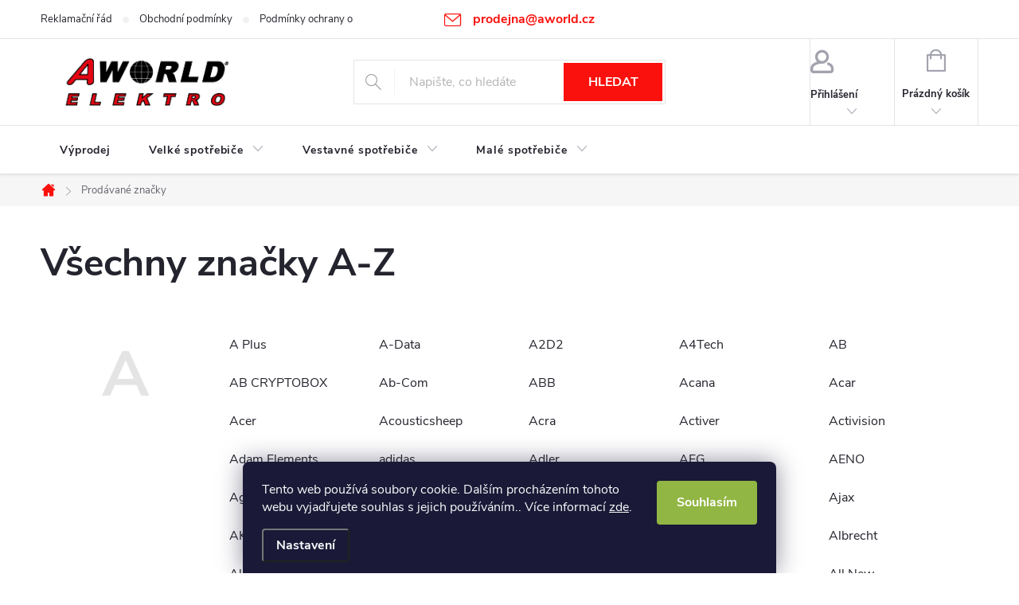

--- FILE ---
content_type: text/html; charset=utf-8
request_url: https://www.aworld.eu/znacka/
body_size: 36644
content:
<!doctype html><html lang="cs" dir="ltr" class="header-background-light external-fonts-loaded"><head><meta charset="utf-8" /><meta name="viewport" content="width=device-width,initial-scale=1" /><title>Prodávané značky ⭐ | Přečtěte si na AWORLD.eu ✅</title><link rel="preconnect" href="https://cdn.myshoptet.com" /><link rel="dns-prefetch" href="https://cdn.myshoptet.com" /><link rel="preload" href="https://cdn.myshoptet.com/prj/dist/master/cms/libs/jquery/jquery-1.11.3.min.js" as="script" /><link href="https://cdn.myshoptet.com/prj/dist/master/cms/templates/frontend_templates/shared/css/font-face/source-sans-3.css" rel="stylesheet"><link href="https://cdn.myshoptet.com/prj/dist/master/cms/templates/frontend_templates/shared/css/font-face/exo-2.css" rel="stylesheet"><script>
dataLayer = [];
dataLayer.push({'shoptet' : {
    "pageId": -24,
    "pageType": "article",
    "currency": "CZK",
    "currencyInfo": {
        "decimalSeparator": ",",
        "exchangeRate": 1,
        "priceDecimalPlaces": 2,
        "symbol": "K\u010d",
        "symbolLeft": 0,
        "thousandSeparator": " "
    },
    "language": "cs",
    "projectId": 289133,
    "cartInfo": {
        "id": null,
        "freeShipping": false,
        "freeShippingFrom": null,
        "leftToFreeGift": {
            "formattedPrice": "0 K\u010d",
            "priceLeft": 0
        },
        "freeGift": false,
        "leftToFreeShipping": {
            "priceLeft": null,
            "dependOnRegion": null,
            "formattedPrice": null
        },
        "discountCoupon": [],
        "getNoBillingShippingPrice": {
            "withoutVat": 0,
            "vat": 0,
            "withVat": 0
        },
        "cartItems": [],
        "taxMode": "ORDINARY"
    },
    "cart": [],
    "customer": {
        "priceRatio": 1,
        "priceListId": 1,
        "groupId": null,
        "registered": false,
        "mainAccount": false
    }
}});
dataLayer.push({'cookie_consent' : {
    "marketing": "denied",
    "analytics": "denied"
}});
document.addEventListener('DOMContentLoaded', function() {
    shoptet.consent.onAccept(function(agreements) {
        if (agreements.length == 0) {
            return;
        }
        dataLayer.push({
            'cookie_consent' : {
                'marketing' : (agreements.includes(shoptet.config.cookiesConsentOptPersonalisation)
                    ? 'granted' : 'denied'),
                'analytics': (agreements.includes(shoptet.config.cookiesConsentOptAnalytics)
                    ? 'granted' : 'denied')
            },
            'event': 'cookie_consent'
        });
    });
});
</script>

<!-- Google Tag Manager -->
<script>(function(w,d,s,l,i){w[l]=w[l]||[];w[l].push({'gtm.start':
new Date().getTime(),event:'gtm.js'});var f=d.getElementsByTagName(s)[0],
j=d.createElement(s),dl=l!='dataLayer'?'&l='+l:'';j.async=true;j.src=
'https://www.googletagmanager.com/gtm.js?id='+i+dl;f.parentNode.insertBefore(j,f);
})(window,document,'script','dataLayer','GTM-NKQXTRS');</script>
<!-- End Google Tag Manager -->

<meta property="og:type" content="website"><meta property="og:site_name" content="aworld.eu"><meta property="og:url" content="https://www.aworld.eu/znacka/"><meta property="og:title" content="Prodávané značky ⭐ | Přečtěte si na AWORLD.eu ✅"><meta name="author" content="aWORLD - Svět Elektrospotřebičů Žďár nad Sázavou"><meta name="web_author" content="Shoptet.cz"><meta name="dcterms.rightsHolder" content="www.aworld.eu"><meta name="robots" content="index,follow"><meta property="og:image" content="https://cdn.myshoptet.com/usr/www.aworld.eu/user/logos/aworld-fin-1.jpg?t=1768838587"><meta name="google-site-verification" content="RtmCJSJxP20wUPoT7su41W32wTLHksehQf8uQOG-1FA"><style>:root {--color-primary: #FA110D;--color-primary-h: 1;--color-primary-s: 96%;--color-primary-l: 52%;--color-primary-hover: #000000;--color-primary-hover-h: 0;--color-primary-hover-s: 0%;--color-primary-hover-l: 0%;--color-secondary: #009901;--color-secondary-h: 120;--color-secondary-s: 100%;--color-secondary-l: 30%;--color-secondary-hover: #036400;--color-secondary-hover-h: 118;--color-secondary-hover-s: 100%;--color-secondary-hover-l: 20%;--color-tertiary: #FA110D;--color-tertiary-h: 1;--color-tertiary-s: 96%;--color-tertiary-l: 52%;--color-tertiary-hover: #ffbb00;--color-tertiary-hover-h: 44;--color-tertiary-hover-s: 100%;--color-tertiary-hover-l: 50%;--color-header-background: #ffffff;--template-font: "Source Sans 3";--template-headings-font: "Exo 2";--header-background-url: url("[data-uri]");--cookies-notice-background: #1A1937;--cookies-notice-color: #F8FAFB;--cookies-notice-button-hover: #f5f5f5;--cookies-notice-link-hover: #27263f;--templates-update-management-preview-mode-content: "Náhled aktualizací šablony je aktivní pro váš prohlížeč."}</style>
    <script>var shoptet = shoptet || {};</script>
    <script src="https://cdn.myshoptet.com/prj/dist/master/shop/dist/main-3g-header.js.05f199e7fd2450312de2.js"></script>
<!-- User include --><!-- service 776(417) html code header -->
<link type="text/css" rel="stylesheet" media="all"  href="https://cdn.myshoptet.com/usr/paxio.myshoptet.com/user/documents/blank/style.css?v1602546"/>
<link href="https://cdn.myshoptet.com/prj/dist/master/shop/dist/font-shoptet-11.css.62c94c7785ff2cea73b2.css" rel="stylesheet">
<link href="https://cdn.myshoptet.com/usr/paxio.myshoptet.com/user/documents/blank/ikony.css?v9" rel="stylesheet">
<link type="text/css" rel="stylesheet" media="screen"  href="https://cdn.myshoptet.com/usr/paxio.myshoptet.com/user/documents/blank/preklady.css?v27" />
<link rel="stylesheet" href="https://cdn.myshoptet.com/usr/paxio.myshoptet.com/user/documents/blank/Slider/slick.css" />
<link rel="stylesheet" href="https://cdn.myshoptet.com/usr/paxio.myshoptet.com/user/documents/blank/Slider/slick-theme.css?v4" />
<link rel="stylesheet" href="https://cdn.myshoptet.com/usr/paxio.myshoptet.com/user/documents/blank/Slider/slick-classic.css?v3" />

<!-- api 473(125) html code header -->

                <style>
                    #order-billing-methods .radio-wrapper[data-guid="99e2fbe5-9b1f-11ed-a84f-002590dc5efc"]:not(.cggooglepay), #order-billing-methods .radio-wrapper[data-guid="1d845fc1-66da-11eb-933a-002590dad85e"]:not(.cgapplepay) {
                        display: none;
                    }
                </style>
                <script type="text/javascript">
                    document.addEventListener('DOMContentLoaded', function() {
                        if (getShoptetDataLayer('pageType') === 'billingAndShipping') {
                            
                try {
                    if (window.ApplePaySession && window.ApplePaySession.canMakePayments()) {
                        document.querySelector('#order-billing-methods .radio-wrapper[data-guid="1d845fc1-66da-11eb-933a-002590dad85e"]').classList.add('cgapplepay');
                    }
                } catch (err) {} 
            
                            
                const cgBaseCardPaymentMethod = {
                        type: 'CARD',
                        parameters: {
                            allowedAuthMethods: ["PAN_ONLY", "CRYPTOGRAM_3DS"],
                            allowedCardNetworks: [/*"AMEX", "DISCOVER", "INTERAC", "JCB",*/ "MASTERCARD", "VISA"]
                        }
                };
                
                function cgLoadScript(src, callback)
                {
                    var s,
                        r,
                        t;
                    r = false;
                    s = document.createElement('script');
                    s.type = 'text/javascript';
                    s.src = src;
                    s.onload = s.onreadystatechange = function() {
                        if ( !r && (!this.readyState || this.readyState == 'complete') )
                        {
                            r = true;
                            callback();
                        }
                    };
                    t = document.getElementsByTagName('script')[0];
                    t.parentNode.insertBefore(s, t);
                } 
                
                function cgGetGoogleIsReadyToPayRequest() {
                    return Object.assign(
                        {},
                        {
                            apiVersion: 2,
                            apiVersionMinor: 0
                        },
                        {
                            allowedPaymentMethods: [cgBaseCardPaymentMethod]
                        }
                    );
                }

                function onCgGooglePayLoaded() {
                    let paymentsClient = new google.payments.api.PaymentsClient({environment: 'PRODUCTION'});
                    paymentsClient.isReadyToPay(cgGetGoogleIsReadyToPayRequest()).then(function(response) {
                        if (response.result) {
                            document.querySelector('#order-billing-methods .radio-wrapper[data-guid="99e2fbe5-9b1f-11ed-a84f-002590dc5efc"]').classList.add('cggooglepay');	 	 	 	 	 
                        }
                    })
                    .catch(function(err) {});
                }
                
                cgLoadScript('https://pay.google.com/gp/p/js/pay.js', onCgGooglePayLoaded);
            
                        }
                    });
                </script> 
                
<!-- service 1709(1293) html code header -->
<style>
.shkRecapImgExtension {
    float: left;
    width: 50px;
    margin-right: 6px;
    margin-bottom: 2px;
}
.shkRecapImgExtension:not(:nth-of-type(1)) {
  display: none;
}

@media only screen and (max-width: 1200px) and (min-width: 992px) {
    .shkRecapImgExtension {
        width: 38px;
    }
    .template-13 .shkRecapImgExtension {
        margin-right: 0;
        margin-bottom: 5px;
        width: 100%;
    }
}
@media only screen and (max-width: 360px) {
	.shkRecapImgExtension {
        width: 38px;
    }
}
.template-08 #checkout-recapitulation a,
.template-06 #checkout-recapitulation a {
	display: inline;
}
@media only screen and (max-width: 760px) and (min-width: 640px) {
	.template-08 .shkRecapImgExtension {
		margin-right: 0;
        margin-bottom: 5px;
        width: 100%;
	}
  .template-08 #checkout-recapitulation a {
  	display: inline-block;
  }
}

@media only screen and (max-width: 992px) and (min-width: 640px) {
    .template-05 .shkRecapImgExtension,
    .template-04 .shkRecapImgExtension {
        width: 38px;
    }
}
</style>
<!-- project html code header -->
<meta name="facebook-domain-verification" content="oi0oi3ojm34tk6qa01s2hhg0h9g10s" />
<style>
.siteCookies__button {background-color: #91b644;color: #ffffff;}
.lb-product .p .p-code {display: none;}
</style>
<style>
/* TRVALÉ ZOBRAZENÍ POLE PRO SLEVOVÝ KUPON */

.discount-coupon:not(.uplatneno) form {display: block;margin-top: 0;}
.kupon-odkaz{display: none;}
</style>
<style>
.site-msg.information {text-align: center;}
</style>
<style>
/* PŘIDÁNÍ E-MAILOVÉ ADRESY DO HLAVIČKY WEBU */

@media screen and (min-width: 1200px){
.top-navigation-bar .project-email {display: inline-block;font-size: 16px;font-weight: bold;margin-left: 24px;color: var(--color-primary);}
a.project-email::before {content: '\e910';font-size: 16px;}
}
@media screen and (min-width: 360px) and (max-width: 767px){
.top-navigation-contacts{display: block !important;}
.top-navigation-contacts .project-phone{display: none !important;}
.top-navigation-contacts .project-email{display: block !important;position: absolute;right: 164px;top: 15px;color: #A3A3AF;}
a.project-email::before {content: '\e910';}
.top-navigation-contacts .project-email span{display: none;}
}
</style>
<meta name="seznam-wmt" content="l9sYfUhvBDkhIlEop5OhoBaaTo9JSTox" />
<style data-addon="Sleva po zadání kódu" data-author="Dominik Martini"> .dm-coupon-div { border: dashed 1px #cb2d3e !important; background-color: #ffffff !important; color: #000000 !important; border-radius: 0px !important; } .dm-coupon-div>div { padding: 12px !important; font-size: 16px !important; } .dm-coupon-div span { color: #cb2d3e !important; } .dm-coupon-div.copied:before { background-color: #cb2d3e !important; font-size: 16px !important; color: #ffffff !important; }
</style>
<!-- /User include --><link rel="shortcut icon" href="/favicon.ico" type="image/x-icon" />    <script>
        var _hwq = _hwq || [];
        _hwq.push(['setKey', '7D7BB281C7EB7F1F7ADE9393AE9EC3B9']);
        _hwq.push(['setTopPos', '100']);
        _hwq.push(['showWidget', '21']);
        (function() {
            var ho = document.createElement('script');
            ho.src = 'https://cz.im9.cz/direct/i/gjs.php?n=wdgt&sak=7D7BB281C7EB7F1F7ADE9393AE9EC3B9';
            var s = document.getElementsByTagName('script')[0]; s.parentNode.insertBefore(ho, s);
        })();
    </script>
<style>/* custom background */@media (min-width: 992px) {body {background-position: top center;background-repeat: no-repeat;background-attachment: scroll;}}</style>    <!-- Global site tag (gtag.js) - Google Analytics -->
    <script async src="https://www.googletagmanager.com/gtag/js?id=G-MH3D4W22P2"></script>
    <script>
        
        window.dataLayer = window.dataLayer || [];
        function gtag(){dataLayer.push(arguments);}
        

                    console.debug('default consent data');

            gtag('consent', 'default', {"ad_storage":"denied","analytics_storage":"denied","ad_user_data":"denied","ad_personalization":"denied","wait_for_update":500});
            dataLayer.push({
                'event': 'default_consent'
            });
        
        gtag('js', new Date());

                gtag('config', 'UA-138134714-1', { 'groups': "UA" });
        
                gtag('config', 'G-MH3D4W22P2', {"groups":"GA4","send_page_view":false,"content_group":"article","currency":"CZK","page_language":"cs"});
        
                gtag('config', 'AW-750634411');
        
        
        
        
        
                    gtag('event', 'page_view', {"send_to":"GA4","page_language":"cs","content_group":"article","currency":"CZK"});
        
        
        
        
        
        
        
        
        
        
        
        
        
        document.addEventListener('DOMContentLoaded', function() {
            if (typeof shoptet.tracking !== 'undefined') {
                for (var id in shoptet.tracking.bannersList) {
                    gtag('event', 'view_promotion', {
                        "send_to": "UA",
                        "promotions": [
                            {
                                "id": shoptet.tracking.bannersList[id].id,
                                "name": shoptet.tracking.bannersList[id].name,
                                "position": shoptet.tracking.bannersList[id].position
                            }
                        ]
                    });
                }
            }

            shoptet.consent.onAccept(function(agreements) {
                if (agreements.length !== 0) {
                    console.debug('gtag consent accept');
                    var gtagConsentPayload =  {
                        'ad_storage': agreements.includes(shoptet.config.cookiesConsentOptPersonalisation)
                            ? 'granted' : 'denied',
                        'analytics_storage': agreements.includes(shoptet.config.cookiesConsentOptAnalytics)
                            ? 'granted' : 'denied',
                                                                                                'ad_user_data': agreements.includes(shoptet.config.cookiesConsentOptPersonalisation)
                            ? 'granted' : 'denied',
                        'ad_personalization': agreements.includes(shoptet.config.cookiesConsentOptPersonalisation)
                            ? 'granted' : 'denied',
                        };
                    console.debug('update consent data', gtagConsentPayload);
                    gtag('consent', 'update', gtagConsentPayload);
                    dataLayer.push(
                        { 'event': 'update_consent' }
                    );
                }
            });
        });
    </script>
</head><body class="desktop id--24 in-znacka template-11 type-manufacturers-listing multiple-columns-body columns-3 blank-mode blank-mode-css ums_forms_redesign--off ums_a11y_category_page--on ums_discussion_rating_forms--off ums_flags_display_unification--on ums_a11y_login--on mobile-header-version-0">
        <div id="fb-root"></div>
        <script>
            window.fbAsyncInit = function() {
                FB.init({
//                    appId            : 'your-app-id',
                    autoLogAppEvents : true,
                    xfbml            : true,
                    version          : 'v19.0'
                });
            };
        </script>
        <script async defer crossorigin="anonymous" src="https://connect.facebook.net/cs_CZ/sdk.js"></script>
<!-- Google Tag Manager (noscript) -->
<noscript><iframe src="https://www.googletagmanager.com/ns.html?id=GTM-NKQXTRS"
height="0" width="0" style="display:none;visibility:hidden"></iframe></noscript>
<!-- End Google Tag Manager (noscript) -->

    <div class="siteCookies siteCookies--bottom siteCookies--dark js-siteCookies" role="dialog" data-testid="cookiesPopup" data-nosnippet>
        <div class="siteCookies__form">
            <div class="siteCookies__content">
                <div class="siteCookies__text">
                    Tento web používá soubory cookie. Dalším procházením tohoto webu vyjadřujete souhlas s jejich používáním.. Více informací <a href="http://www.aworld.eu/podminky-ochrany-osobnich-udaju/" target="\" _blank="">zde</a>.
                </div>
                <p class="siteCookies__links">
                    <button class="siteCookies__link js-cookies-settings" aria-label="Nastavení cookies" data-testid="cookiesSettings">Nastavení</button>
                </p>
            </div>
            <div class="siteCookies__buttonWrap">
                                <button class="siteCookies__button js-cookiesConsentSubmit" value="all" aria-label="Přijmout cookies" data-testid="buttonCookiesAccept">Souhlasím</button>
            </div>
        </div>
        <script>
            document.addEventListener("DOMContentLoaded", () => {
                const siteCookies = document.querySelector('.js-siteCookies');
                document.addEventListener("scroll", shoptet.common.throttle(() => {
                    const st = document.documentElement.scrollTop;
                    if (st > 1) {
                        siteCookies.classList.add('siteCookies--scrolled');
                    } else {
                        siteCookies.classList.remove('siteCookies--scrolled');
                    }
                }, 100));
            });
        </script>
    </div>
<a href="#content" class="skip-link sr-only">Přejít na obsah</a><div class="overall-wrapper"><div class="user-action"><div class="container">
    <div class="user-action-in">
                    <div id="login" class="user-action-login popup-widget login-widget" role="dialog" aria-labelledby="loginHeading">
        <div class="popup-widget-inner">
                            <h2 id="loginHeading">Přihlášení k vašemu účtu</h2><div id="customerLogin"><form action="/action/Customer/Login/" method="post" id="formLoginIncluded" class="csrf-enabled formLogin" data-testid="formLogin"><input type="hidden" name="referer" value="" /><div class="form-group"><div class="input-wrapper email js-validated-element-wrapper no-label"><input type="email" name="email" class="form-control" autofocus placeholder="E-mailová adresa (např. jan@novak.cz)" data-testid="inputEmail" autocomplete="email" required /></div></div><div class="form-group"><div class="input-wrapper password js-validated-element-wrapper no-label"><input type="password" name="password" class="form-control" placeholder="Heslo" data-testid="inputPassword" autocomplete="current-password" required /><span class="no-display">Nemůžete vyplnit toto pole</span><input type="text" name="surname" value="" class="no-display" /></div></div><div class="form-group"><div class="login-wrapper"><button type="submit" class="btn btn-secondary btn-text btn-login" data-testid="buttonSubmit">Přihlásit se</button><div class="password-helper"><a href="/registrace/" data-testid="signup" rel="nofollow">Nová registrace</a><a href="/klient/zapomenute-heslo/" rel="nofollow">Zapomenuté heslo</a></div></div></div></form>
</div>                    </div>
    </div>

                            <div id="cart-widget" class="user-action-cart popup-widget cart-widget loader-wrapper" data-testid="popupCartWidget" role="dialog" aria-hidden="true">
    <div class="popup-widget-inner cart-widget-inner place-cart-here">
        <div class="loader-overlay">
            <div class="loader"></div>
        </div>
    </div>

    <div class="cart-widget-button">
        <a href="/kosik/" class="btn btn-conversion" id="continue-order-button" rel="nofollow" data-testid="buttonNextStep">Pokračovat do košíku</a>
    </div>
</div>
            </div>
</div>
</div><div class="top-navigation-bar" data-testid="topNavigationBar">

    <div class="container">

        <div class="top-navigation-contacts">
            <strong>Zákaznická podpora:</strong><a href="mailto:prodejna@aworld.cz" class="project-email" data-testid="contactboxEmail"><span>prodejna@aworld.cz</span></a>        </div>

                            <div class="top-navigation-menu">
                <div class="top-navigation-menu-trigger"></div>
                <ul class="top-navigation-bar-menu">
                                            <li class="top-navigation-menu-item-855">
                            <a href="/reklamacni-rad/">Reklamační řád</a>
                        </li>
                                            <li class="top-navigation-menu-item-39">
                            <a href="/obchodni-podminky/">Obchodní podmínky</a>
                        </li>
                                            <li class="top-navigation-menu-item-691">
                            <a href="/podminky-ochrany-osobnich-udaju/">Podmínky ochrany os. údajů </a>
                        </li>
                                            <li class="top-navigation-menu-item-2507">
                            <a href="/podminky-sluzby--bezplatny-servis--3-roky/" target="blank">Podmínky služby PHILCO „BEZPLATNÝ SERVIS +3 ROKY“</a>
                        </li>
                                            <li class="top-navigation-menu-item-3060">
                            <a href="/10leta-zaruka-liebherr/">10letá záruka Liebherr</a>
                        </li>
                                    </ul>
                <ul class="top-navigation-bar-menu-helper"></ul>
            </div>
        
        <div class="top-navigation-tools top-navigation-tools--language">
            <div class="responsive-tools">
                <a href="#" class="toggle-window" data-target="search" aria-label="Hledat" data-testid="linkSearchIcon"></a>
                                                            <a href="#" class="toggle-window" data-target="login"></a>
                                                    <a href="#" class="toggle-window" data-target="navigation" aria-label="Menu" data-testid="hamburgerMenu"></a>
            </div>
                        <button class="top-nav-button top-nav-button-login toggle-window" type="button" data-target="login" aria-haspopup="dialog" aria-controls="login" aria-expanded="false" data-testid="signin"><span>Přihlášení</span></button>        </div>

    </div>

</div>
<header id="header"><div class="container navigation-wrapper">
    <div class="header-top">
        <div class="site-name-wrapper">
            <div class="site-name"><a href="/" data-testid="linkWebsiteLogo"><img src="https://cdn.myshoptet.com/usr/www.aworld.eu/user/logos/aworld-fin-1.jpg" alt="aWORLD - Svět Elektrospotřebičů Žďár nad Sázavou" fetchpriority="low" /></a></div>        </div>
        <div class="search" itemscope itemtype="https://schema.org/WebSite">
            <meta itemprop="headline" content="Prodávané značky"/><meta itemprop="url" content="https://www.aworld.eu"/>            <form action="/action/ProductSearch/prepareString/" method="post"
    id="formSearchForm" class="search-form compact-form js-search-main"
    itemprop="potentialAction" itemscope itemtype="https://schema.org/SearchAction" data-testid="searchForm">
    <fieldset>
        <meta itemprop="target"
            content="https://www.aworld.eu/vyhledavani/?string={string}"/>
        <input type="hidden" name="language" value="cs"/>
        
            
<input
    type="search"
    name="string"
        class="query-input form-control search-input js-search-input"
    placeholder="Napište, co hledáte"
    autocomplete="off"
    required
    itemprop="query-input"
    aria-label="Vyhledávání"
    data-testid="searchInput"
>
            <button type="submit" class="btn btn-default" data-testid="searchBtn">Hledat</button>
        
    </fieldset>
</form>
        </div>
        <div class="navigation-buttons">
                
    <a href="/kosik/" class="btn btn-icon toggle-window cart-count" data-target="cart" data-hover="true" data-redirect="true" data-testid="headerCart" rel="nofollow" aria-haspopup="dialog" aria-expanded="false" aria-controls="cart-widget">
        
                <span class="sr-only">Nákupní košík</span>
        
            <span class="cart-price visible-lg-inline-block" data-testid="headerCartPrice">
                                    Prázdný košík                            </span>
        
    
            </a>
        </div>
    </div>
    <nav id="navigation" aria-label="Hlavní menu" data-collapsible="true"><div class="navigation-in menu"><ul class="menu-level-1" role="menubar" data-testid="headerMenuItems"><li class="menu-item-3027" role="none"><a href="/vyprodej-2/" data-testid="headerMenuItem" role="menuitem" aria-expanded="false"><b>Výprodej</b></a></li>
<li class="menu-item-695 ext" role="none"><a href="/velke-spotrebice-3/" data-testid="headerMenuItem" role="menuitem" aria-haspopup="true" aria-expanded="false"><b>Velké spotřebiče</b><span class="submenu-arrow"></span></a><ul class="menu-level-2" aria-label="Velké spotřebiče" tabindex="-1" role="menu"><li class="menu-item-713 has-third-level" role="none"><a href="/velke-spotrebice/" class="menu-image" data-testid="headerMenuItem" tabindex="-1" aria-hidden="true"><img src="data:image/svg+xml,%3Csvg%20width%3D%22140%22%20height%3D%22100%22%20xmlns%3D%22http%3A%2F%2Fwww.w3.org%2F2000%2Fsvg%22%3E%3C%2Fsvg%3E" alt="" aria-hidden="true" width="140" height="100"  data-src="https://cdn.myshoptet.com/usr/www.aworld.eu/user/categories/thumb/velke-domaci-spotrebice.jpg" fetchpriority="low" /></a><div><a href="/velke-spotrebice/" data-testid="headerMenuItem" role="menuitem"><span>Volně stojící spotřebiče</span></a>
                                                    <ul class="menu-level-3" role="menu">
                                                                    <li class="menu-item-2853" role="none">
                                        <a href="/pracky-2/" data-testid="headerMenuItem" role="menuitem">
                                            Pračky</a>,                                    </li>
                                                                    <li class="menu-item-2766" role="none">
                                        <a href="/chladnicky-2/" data-testid="headerMenuItem" role="menuitem">
                                            Chladničky</a>,                                    </li>
                                                                    <li class="menu-item-2724" role="none">
                                        <a href="/mraznicky-2/" data-testid="headerMenuItem" role="menuitem">
                                            Mrazničky</a>                                    </li>
                                                            </ul>
                        </div></li><li class="menu-item-2712 has-third-level" role="none"><a href="/vestavne-spotrebice-2/" class="menu-image" data-testid="headerMenuItem" tabindex="-1" aria-hidden="true"><img src="data:image/svg+xml,%3Csvg%20width%3D%22140%22%20height%3D%22100%22%20xmlns%3D%22http%3A%2F%2Fwww.w3.org%2F2000%2Fsvg%22%3E%3C%2Fsvg%3E" alt="" aria-hidden="true" width="140" height="100"  data-src="https://cdn.myshoptet.com/usr/www.aworld.eu/user/categories/thumb/philco-pew-459-b-philco-phs-69-c-philco-pmd-258-bix-philco-pob-6010-b-very_large-71f4225749fe9a18a101a7209d182072f039f5ed.jpg" fetchpriority="low" /></a><div><a href="/vestavne-spotrebice-2/" data-testid="headerMenuItem" role="menuitem"><span>Vestavné spotřebiče</span></a>
                                                    <ul class="menu-level-3" role="menu">
                                                                    <li class="menu-item-2715" role="none">
                                        <a href="/vestavne-mikrovlnne-trouby-2/" data-testid="headerMenuItem" role="menuitem">
                                            Vestavné mikrovlnné trouby</a>,                                    </li>
                                                                    <li class="menu-item-2739" role="none">
                                        <a href="/vestavne-chladnicky-a-lednicky/" data-testid="headerMenuItem" role="menuitem">
                                            Vestavné chladničky a ledničky</a>,                                    </li>
                                                                    <li class="menu-item-2745" role="none">
                                        <a href="/vestavne-varne-desky/" data-testid="headerMenuItem" role="menuitem">
                                            Vestavné varné desky</a>,                                    </li>
                                                                    <li class="menu-item-2796" role="none">
                                        <a href="/vestavne-pecici-trouby/" data-testid="headerMenuItem" role="menuitem">
                                            Vestavné pečící trouby</a>,                                    </li>
                                                                    <li class="menu-item-2808" role="none">
                                        <a href="/vestavne-digestore/" data-testid="headerMenuItem" role="menuitem">
                                            Vestavné digestoře</a>,                                    </li>
                                                                    <li class="menu-item-2847" role="none">
                                        <a href="/vestavne-mycky/" data-testid="headerMenuItem" role="menuitem">
                                            Vestavné myčky</a>,                                    </li>
                                                                    <li class="menu-item-2865" role="none">
                                        <a href="/vestavne-pracky-se-susickou/" data-testid="headerMenuItem" role="menuitem">
                                            Vestavné pračky se sušičkou</a>,                                    </li>
                                                                    <li class="menu-item-2874" role="none">
                                        <a href="/vestavne-mraznicky/" data-testid="headerMenuItem" role="menuitem">
                                            Vestavné mrazničky</a>,                                    </li>
                                                                    <li class="menu-item-3042" role="none">
                                        <a href="/ohrevne-zasuvky-2/" data-testid="headerMenuItem" role="menuitem">
                                            Ohřevné zásuvky</a>                                    </li>
                                                            </ul>
                        </div></li></ul></li>
<li class="menu-item-822 ext" role="none"><a href="/vestavne-spotrebice/" data-testid="headerMenuItem" role="menuitem" aria-haspopup="true" aria-expanded="false"><b>Vestavné spotřebiče</b><span class="submenu-arrow"></span></a><ul class="menu-level-2" aria-label="Vestavné spotřebiče" tabindex="-1" role="menu"><li class="menu-item-749" role="none"><a href="/pecici-trouby/" class="menu-image" data-testid="headerMenuItem" tabindex="-1" aria-hidden="true"><img src="data:image/svg+xml,%3Csvg%20width%3D%22140%22%20height%3D%22100%22%20xmlns%3D%22http%3A%2F%2Fwww.w3.org%2F2000%2Fsvg%22%3E%3C%2Fsvg%3E" alt="" aria-hidden="true" width="140" height="100"  data-src="https://cdn.myshoptet.com/usr/www.aworld.eu/user/categories/thumb/aeg_bs931470nm.jpg" fetchpriority="low" /></a><div><a href="/pecici-trouby/" data-testid="headerMenuItem" role="menuitem"><span>Pečící trouby</span></a>
                        </div></li><li class="menu-item-725 has-third-level" role="none"><a href="/varne-desky/" class="menu-image" data-testid="headerMenuItem" tabindex="-1" aria-hidden="true"><img src="data:image/svg+xml,%3Csvg%20width%3D%22140%22%20height%3D%22100%22%20xmlns%3D%22http%3A%2F%2Fwww.w3.org%2F2000%2Fsvg%22%3E%3C%2Fsvg%3E" alt="" aria-hidden="true" width="140" height="100"  data-src="https://cdn.myshoptet.com/usr/www.aworld.eu/user/categories/thumb/aeg_ike64450xb.jpg" fetchpriority="low" /></a><div><a href="/varne-desky/" data-testid="headerMenuItem" role="menuitem"><span>Varné desky</span></a>
                                                    <ul class="menu-level-3" role="menu">
                                                                    <li class="menu-item-1050" role="none">
                                        <a href="/indukcni-2/" data-testid="headerMenuItem" role="menuitem">
                                            Vestavné indukční varné desky</a>,                                    </li>
                                                                    <li class="menu-item-1053" role="none">
                                        <a href="/sklokeramicke-2/" data-testid="headerMenuItem" role="menuitem">
                                            Vestavné sklokeramické varné desky</a>,                                    </li>
                                                                    <li class="menu-item-1056" role="none">
                                        <a href="/plynove/" data-testid="headerMenuItem" role="menuitem">
                                            Vestavné plynové varné desky</a>,                                    </li>
                                                                    <li class="menu-item-1059" role="none">
                                        <a href="/kombinovane-2/" data-testid="headerMenuItem" role="menuitem">
                                            Vestavné kombinované varné desky</a>,                                    </li>
                                                                    <li class="menu-item-1535" role="none">
                                        <a href="/elektricke-litinove/" data-testid="headerMenuItem" role="menuitem">
                                            Vestavné elektrické - litinové varné desky</a>                                    </li>
                                                            </ul>
                        </div></li><li class="menu-item-828" role="none"><a href="/mikrovlnne-trouby-2/" class="menu-image" data-testid="headerMenuItem" tabindex="-1" aria-hidden="true"><img src="data:image/svg+xml,%3Csvg%20width%3D%22140%22%20height%3D%22100%22%20xmlns%3D%22http%3A%2F%2Fwww.w3.org%2F2000%2Fsvg%22%3E%3C%2Fsvg%3E" alt="" aria-hidden="true" width="140" height="100"  data-src="https://cdn.myshoptet.com/usr/www.aworld.eu/user/categories/thumb/mc1763e-m.jpg" fetchpriority="low" /></a><div><a href="/mikrovlnne-trouby-2/" data-testid="headerMenuItem" role="menuitem"><span>Vestavné mikrovlnné trouby</span></a>
                        </div></li><li class="menu-item-825 has-third-level" role="none"><a href="/mycky-2/" class="menu-image" data-testid="headerMenuItem" tabindex="-1" aria-hidden="true"><img src="data:image/svg+xml,%3Csvg%20width%3D%22140%22%20height%3D%22100%22%20xmlns%3D%22http%3A%2F%2Fwww.w3.org%2F2000%2Fsvg%22%3E%3C%2Fsvg%3E" alt="" aria-hidden="true" width="140" height="100"  data-src="https://cdn.myshoptet.com/usr/www.aworld.eu/user/categories/thumb/aeg_favorit_88720im0p.jpg" fetchpriority="low" /></a><div><a href="/mycky-2/" data-testid="headerMenuItem" role="menuitem"><span>Vestavné myčky</span></a>
                                                    <ul class="menu-level-3" role="menu">
                                                                    <li class="menu-item-1738" role="none">
                                        <a href="/vestavne-mycky-60-cm/" data-testid="headerMenuItem" role="menuitem">
                                            Vestavné myčky 60 cm</a>,                                    </li>
                                                                    <li class="menu-item-1741" role="none">
                                        <a href="/vestavne-mycky-45-cm/" data-testid="headerMenuItem" role="menuitem">
                                            Vestavné myčky 45 cm</a>                                    </li>
                                                            </ul>
                        </div></li><li class="menu-item-834" role="none"><a href="/chladnicka/" class="menu-image" data-testid="headerMenuItem" tabindex="-1" aria-hidden="true"><img src="data:image/svg+xml,%3Csvg%20width%3D%22140%22%20height%3D%22100%22%20xmlns%3D%22http%3A%2F%2Fwww.w3.org%2F2000%2Fsvg%22%3E%3C%2Fsvg%3E" alt="" aria-hidden="true" width="140" height="100"  data-src="https://cdn.myshoptet.com/usr/www.aworld.eu/user/categories/thumb/enn2800ajw.jpg" fetchpriority="low" /></a><div><a href="/chladnicka/" data-testid="headerMenuItem" role="menuitem"><span>Vestavné chladničky a ledničky</span></a>
                        </div></li><li class="menu-item-837" role="none"><a href="/mraznicka/" class="menu-image" data-testid="headerMenuItem" tabindex="-1" aria-hidden="true"><img src="data:image/svg+xml,%3Csvg%20width%3D%22140%22%20height%3D%22100%22%20xmlns%3D%22http%3A%2F%2Fwww.w3.org%2F2000%2Fsvg%22%3E%3C%2Fsvg%3E" alt="" aria-hidden="true" width="140" height="100"  data-src="https://cdn.myshoptet.com/usr/www.aworld.eu/user/categories/thumb/agn71800c0.jpg" fetchpriority="low" /></a><div><a href="/mraznicka/" data-testid="headerMenuItem" role="menuitem"><span>Vestavné mrazničky</span></a>
                        </div></li><li class="menu-item-1825 has-third-level" role="none"><a href="/digestore/" class="menu-image" data-testid="headerMenuItem" tabindex="-1" aria-hidden="true"><img src="data:image/svg+xml,%3Csvg%20width%3D%22140%22%20height%3D%22100%22%20xmlns%3D%22http%3A%2F%2Fwww.w3.org%2F2000%2Fsvg%22%3E%3C%2Fsvg%3E" alt="" aria-hidden="true" width="140" height="100"  data-src="https://cdn.myshoptet.com/usr/www.aworld.eu/user/categories/thumb/product_3746935.jpg" fetchpriority="low" /></a><div><a href="/digestore/" data-testid="headerMenuItem" role="menuitem"><span>Vestavné digestoře</span></a>
                                                    <ul class="menu-level-3" role="menu">
                                                                    <li class="menu-item-1828" role="none">
                                        <a href="/podvesny-odsavac-par-2/" data-testid="headerMenuItem" role="menuitem">
                                            Podvěsný odsavač par</a>,                                    </li>
                                                                    <li class="menu-item-1831" role="none">
                                        <a href="/kominovy-odsavac-par-2/" data-testid="headerMenuItem" role="menuitem">
                                            Komínový odsavač par</a>,                                    </li>
                                                                    <li class="menu-item-1837" role="none">
                                        <a href="/vestavny-odsavac-par/" data-testid="headerMenuItem" role="menuitem">
                                            Vestavný odsavač par</a>,                                    </li>
                                                                    <li class="menu-item-2057" role="none">
                                        <a href="/vysuvny-odsavac-par/" data-testid="headerMenuItem" role="menuitem">
                                            Výsuvný odsavač par</a>                                    </li>
                                                            </ul>
                        </div></li></ul></li>
<li class="menu-item-816 ext" role="none"><a href="/male-spotrebice-2/" data-testid="headerMenuItem" role="menuitem" aria-haspopup="true" aria-expanded="false"><b>Malé spotřebiče</b><span class="submenu-arrow"></span></a><ul class="menu-level-2" aria-label="Malé spotřebiče" tabindex="-1" role="menu"><li class="menu-item-2694 has-third-level" role="none"><a href="/kuchynske-spotrebice-2/" class="menu-image" data-testid="headerMenuItem" tabindex="-1" aria-hidden="true"><img src="data:image/svg+xml,%3Csvg%20width%3D%22140%22%20height%3D%22100%22%20xmlns%3D%22http%3A%2F%2Fwww.w3.org%2F2000%2Fsvg%22%3E%3C%2Fsvg%3E" alt="" aria-hidden="true" width="140" height="100"  data-src="https://cdn.myshoptet.com/usr/www.aworld.eu/user/categories/thumb/st__hnout-3.jpg" fetchpriority="low" /></a><div><a href="/kuchynske-spotrebice-2/" data-testid="headerMenuItem" role="menuitem"><span>Kuchyňské spotřebiče FAV</span></a>
                                                    <ul class="menu-level-3" role="menu">
                                                                    <li class="menu-item-2697" role="none">
                                        <a href="/kavovary--cajovary--espressa-2/" data-testid="headerMenuItem" role="menuitem">
                                            Kávovary, čajovary, espressa</a>,                                    </li>
                                                                    <li class="menu-item-2706" role="none">
                                        <a href="/kuchynske-vahy-2/" data-testid="headerMenuItem" role="menuitem">
                                            Kuchyňské váhy</a>,                                    </li>
                                                                    <li class="menu-item-2709" role="none">
                                        <a href="/hotdogovace/" data-testid="headerMenuItem" role="menuitem">
                                            Hotdogovače</a>,                                    </li>
                                                                    <li class="menu-item-2742" role="none">
                                        <a href="/kuchynske-krajece-2/" data-testid="headerMenuItem" role="menuitem">
                                            Kuchyňské kráječe</a>,                                    </li>
                                                                    <li class="menu-item-2895" role="none">
                                        <a href="/elektricke-hrnce-2/" data-testid="headerMenuItem" role="menuitem">
                                            Elektrické hrnce</a>,                                    </li>
                                                                    <li class="menu-item-2898" role="none">
                                        <a href="/svarecky-folii-2/" data-testid="headerMenuItem" role="menuitem">
                                            Svářečky folií</a>,                                    </li>
                                                                    <li class="menu-item-2958" role="none">
                                        <a href="/brousky-na-noze-2/" data-testid="headerMenuItem" role="menuitem">
                                            Brousky na nože</a>                                    </li>
                                                            </ul>
                        </div></li><li class="menu-item-1083" role="none"><a href="/rychlovarne-konvice/" class="menu-image" data-testid="headerMenuItem" tabindex="-1" aria-hidden="true"><img src="data:image/svg+xml,%3Csvg%20width%3D%22140%22%20height%3D%22100%22%20xmlns%3D%22http%3A%2F%2Fwww.w3.org%2F2000%2Fsvg%22%3E%3C%2Fsvg%3E" alt="" aria-hidden="true" width="140" height="100"  data-src="https://cdn.myshoptet.com/usr/www.aworld.eu/user/categories/thumb/gallet_bou_742.jpg" fetchpriority="low" /></a><div><a href="/rychlovarne-konvice/" data-testid="headerMenuItem" role="menuitem"><span>Rychlovarné konvice</span></a>
                        </div></li><li class="menu-item-1065 has-third-level" role="none"><a href="/rucni-slehace/" class="menu-image" data-testid="headerMenuItem" tabindex="-1" aria-hidden="true"><img src="data:image/svg+xml,%3Csvg%20width%3D%22140%22%20height%3D%22100%22%20xmlns%3D%22http%3A%2F%2Fwww.w3.org%2F2000%2Fsvg%22%3E%3C%2Fsvg%3E" alt="" aria-hidden="true" width="140" height="100"  data-src="https://cdn.myshoptet.com/usr/www.aworld.eu/user/categories/thumb/414961.jpg" fetchpriority="low" /></a><div><a href="/rucni-slehace/" data-testid="headerMenuItem" role="menuitem"><span>Mixéry a šlehače FAV</span></a>
                                                    <ul class="menu-level-3" role="menu">
                                                                    <li class="menu-item-2219" role="none">
                                        <a href="/sekacky-a-krouhace/" data-testid="headerMenuItem" role="menuitem">
                                            Sekáčky a krouhače</a>,                                    </li>
                                                                    <li class="menu-item-2414" role="none">
                                        <a href="/sekacky-krouhace/" data-testid="headerMenuItem" role="menuitem">
                                            Sekáčky,krouhače</a>,                                    </li>
                                                                    <li class="menu-item-1768" role="none">
                                        <a href="/rucni-slehace-2/" data-testid="headerMenuItem" role="menuitem">
                                            Ruční šlehače</a>,                                    </li>
                                                                    <li class="menu-item-1777" role="none">
                                        <a href="/sekacky--krouhace/" data-testid="headerMenuItem" role="menuitem">
                                            Sekáčky, krouhače</a>,                                    </li>
                                                                    <li class="menu-item-1771" role="none">
                                        <a href="/stolni-mixery-a-smoothie/" data-testid="headerMenuItem" role="menuitem">
                                            Stolní mixéry a smoothie</a>,                                    </li>
                                                                    <li class="menu-item-1765" role="none">
                                        <a href="/tycove-mixery/" data-testid="headerMenuItem" role="menuitem">
                                            Tyčové mixéry</a>                                    </li>
                                                            </ul>
                        </div></li><li class="menu-item-1170" role="none"><a href="/odstavnovace/" class="menu-image" data-testid="headerMenuItem" tabindex="-1" aria-hidden="true"><img src="data:image/svg+xml,%3Csvg%20width%3D%22140%22%20height%3D%22100%22%20xmlns%3D%22http%3A%2F%2Fwww.w3.org%2F2000%2Fsvg%22%3E%3C%2Fsvg%3E" alt="" aria-hidden="true" width="140" height="100"  data-src="https://cdn.myshoptet.com/usr/www.aworld.eu/user/categories/thumb/od__.jpg" fetchpriority="low" /></a><div><a href="/odstavnovace/" data-testid="headerMenuItem" role="menuitem"><span>Odšťavňovače</span></a>
                        </div></li><li class="menu-item-1209 has-third-level" role="none"><a href="/varice/" class="menu-image" data-testid="headerMenuItem" tabindex="-1" aria-hidden="true"><img src="data:image/svg+xml,%3Csvg%20width%3D%22140%22%20height%3D%22100%22%20xmlns%3D%22http%3A%2F%2Fwww.w3.org%2F2000%2Fsvg%22%3E%3C%2Fsvg%3E" alt="" aria-hidden="true" width="140" height="100"  data-src="https://cdn.myshoptet.com/usr/www.aworld.eu/user/categories/thumb/sencor_scp_5405wh.jpg" fetchpriority="low" /></a><div><a href="/varice/" data-testid="headerMenuItem" role="menuitem"><span>Vařiče</span></a>
                                                    <ul class="menu-level-3" role="menu">
                                                                    <li class="menu-item-1902" role="none">
                                        <a href="/indukcni-varice/" data-testid="headerMenuItem" role="menuitem">
                                            Indukční Vařiče</a>                                    </li>
                                                            </ul>
                        </div></li><li class="menu-item-981 has-third-level" role="none"><a href="/pecici-panve/" class="menu-image" data-testid="headerMenuItem" tabindex="-1" aria-hidden="true"><img src="data:image/svg+xml,%3Csvg%20width%3D%22140%22%20height%3D%22100%22%20xmlns%3D%22http%3A%2F%2Fwww.w3.org%2F2000%2Fsvg%22%3E%3C%2Fsvg%3E" alt="" aria-hidden="true" width="140" height="100"  data-src="https://cdn.myshoptet.com/usr/www.aworld.eu/user/categories/thumb/remoska_r_22f_grand.jpg" fetchpriority="low" /></a><div><a href="/pecici-panve/" data-testid="headerMenuItem" role="menuitem"><span>Pečící pánve FAV</span></a>
                                                    <ul class="menu-level-3" role="menu">
                                                                    <li class="menu-item-1887" role="none">
                                        <a href="/remosky/" data-testid="headerMenuItem" role="menuitem">
                                            Remosky</a>                                    </li>
                                                            </ul>
                        </div></li><li class="menu-item-1182" role="none"><a href="/topinkovace-2/" class="menu-image" data-testid="headerMenuItem" tabindex="-1" aria-hidden="true"><img src="data:image/svg+xml,%3Csvg%20width%3D%22140%22%20height%3D%22100%22%20xmlns%3D%22http%3A%2F%2Fwww.w3.org%2F2000%2Fsvg%22%3E%3C%2Fsvg%3E" alt="" aria-hidden="true" width="140" height="100"  data-src="https://cdn.myshoptet.com/usr/www.aworld.eu/user/categories/thumb/retro-topinkovac-kalorik-to-2500-cerveny-s-nerez-prvky-_a1836038_11422.jpg" fetchpriority="low" /></a><div><a href="/topinkovace-2/" data-testid="headerMenuItem" role="menuitem"><span>Topinkovače</span></a>
                        </div></li><li class="menu-item-1038" role="none"><a href="/sendvicovace/" class="menu-image" data-testid="headerMenuItem" tabindex="-1" aria-hidden="true"><img src="data:image/svg+xml,%3Csvg%20width%3D%22140%22%20height%3D%22100%22%20xmlns%3D%22http%3A%2F%2Fwww.w3.org%2F2000%2Fsvg%22%3E%3C%2Fsvg%3E" alt="" aria-hidden="true" width="140" height="100"  data-src="https://cdn.myshoptet.com/usr/www.aworld.eu/user/categories/thumb/sendvi__ova__e.jpg" fetchpriority="low" /></a><div><a href="/sendvicovace/" data-testid="headerMenuItem" role="menuitem"><span>Sendvičovače</span></a>
                        </div></li><li class="menu-item-996" role="none"><a href="/susicky-potravin/" class="menu-image" data-testid="headerMenuItem" tabindex="-1" aria-hidden="true"><img src="data:image/svg+xml,%3Csvg%20width%3D%22140%22%20height%3D%22100%22%20xmlns%3D%22http%3A%2F%2Fwww.w3.org%2F2000%2Fsvg%22%3E%3C%2Fsvg%3E" alt="" aria-hidden="true" width="140" height="100"  data-src="https://cdn.myshoptet.com/usr/www.aworld.eu/user/categories/thumb/bielmeier_bhg_601.jpg" fetchpriority="low" /></a><div><a href="/susicky-potravin/" data-testid="headerMenuItem" role="menuitem"><span>Sušičky potravin</span></a>
                        </div></li><li class="menu-item-927 has-third-level" role="none"><a href="/vysavace/" class="menu-image" data-testid="headerMenuItem" tabindex="-1" aria-hidden="true"><img src="data:image/svg+xml,%3Csvg%20width%3D%22140%22%20height%3D%22100%22%20xmlns%3D%22http%3A%2F%2Fwww.w3.org%2F2000%2Fsvg%22%3E%3C%2Fsvg%3E" alt="" aria-hidden="true" width="140" height="100"  data-src="https://cdn.myshoptet.com/usr/www.aworld.eu/user/categories/thumb/product_4331126.jpg" fetchpriority="low" /></a><div><a href="/vysavace/" data-testid="headerMenuItem" role="menuitem"><span>Vysavače</span></a>
                                                    <ul class="menu-level-3" role="menu">
                                                                    <li class="menu-item-930" role="none">
                                        <a href="/sackove-vysavace/" data-testid="headerMenuItem" role="menuitem">
                                            Sáčkové vysavače</a>,                                    </li>
                                                                    <li class="menu-item-933" role="none">
                                        <a href="/bezsackove-vysavace/" data-testid="headerMenuItem" role="menuitem">
                                            Bezsáčkové vysavače</a>                                    </li>
                                                            </ul>
                        </div></li><li class="menu-item-1095 has-third-level" role="none"><a href="/osobni-pece/" class="menu-image" data-testid="headerMenuItem" tabindex="-1" aria-hidden="true"><img src="data:image/svg+xml,%3Csvg%20width%3D%22140%22%20height%3D%22100%22%20xmlns%3D%22http%3A%2F%2Fwww.w3.org%2F2000%2Fsvg%22%3E%3C%2Fsvg%3E" alt="" aria-hidden="true" width="140" height="100"  data-src="https://cdn.myshoptet.com/usr/www.aworld.eu/user/categories/thumb/philips.png" fetchpriority="low" /></a><div><a href="/osobni-pece/" data-testid="headerMenuItem" role="menuitem"><span>Osobní péče</span></a>
                                                    <ul class="menu-level-3" role="menu">
                                                                    <li class="menu-item-1251" role="none">
                                        <a href="/zehlicky-vlasu-2/" data-testid="headerMenuItem" role="menuitem">
                                            Žehličky vlasů</a>,                                    </li>
                                                                    <li class="menu-item-1008" role="none">
                                        <a href="/kulmy-a-vysousece-vlasu/" data-testid="headerMenuItem" role="menuitem">
                                            Kulmy a vysoušeče vlasů</a>                                    </li>
                                                            </ul>
                        </div></li><li class="menu-item-1227 has-third-level" role="none"><a href="/pece-o-telo/" class="menu-image" data-testid="headerMenuItem" tabindex="-1" aria-hidden="true"><img src="data:image/svg+xml,%3Csvg%20width%3D%22140%22%20height%3D%22100%22%20xmlns%3D%22http%3A%2F%2Fwww.w3.org%2F2000%2Fsvg%22%3E%3C%2Fsvg%3E" alt="" aria-hidden="true" width="140" height="100"  data-src="https://cdn.myshoptet.com/usr/www.aworld.eu/user/categories/thumb/41016553.jpg" fetchpriority="low" /></a><div><a href="/pece-o-telo/" data-testid="headerMenuItem" role="menuitem"><span>Péče o tělo</span></a>
                                                    <ul class="menu-level-3" role="menu">
                                                                    <li class="menu-item-1269" role="none">
                                        <a href="/zastrihovace/" data-testid="headerMenuItem" role="menuitem">
                                            Zastřihovače</a>,                                    </li>
                                                                    <li class="menu-item-1068" role="none">
                                        <a href="/holici-strojky/" data-testid="headerMenuItem" role="menuitem">
                                            Holicí strojky</a>                                    </li>
                                                            </ul>
                        </div></li><li class="menu-item-1756 has-third-level" role="none"><a href="/zehlicky/" class="menu-image" data-testid="headerMenuItem" tabindex="-1" aria-hidden="true"><img src="data:image/svg+xml,%3Csvg%20width%3D%22140%22%20height%3D%22100%22%20xmlns%3D%22http%3A%2F%2Fwww.w3.org%2F2000%2Fsvg%22%3E%3C%2Fsvg%3E" alt="" aria-hidden="true" width="140" height="100"  data-src="https://cdn.myshoptet.com/usr/www.aworld.eu/user/categories/thumb/41017108.jpg" fetchpriority="low" /></a><div><a href="/zehlicky/" data-testid="headerMenuItem" role="menuitem"><span>Žehličky</span></a>
                                                    <ul class="menu-level-3" role="menu">
                                                                    <li class="menu-item-1759" role="none">
                                        <a href="/parni-generatory/" data-testid="headerMenuItem" role="menuitem">
                                            Parní generátory</a>,                                    </li>
                                                                    <li class="menu-item-2408" role="none">
                                        <a href="/naparovac-odevu/" data-testid="headerMenuItem" role="menuitem">
                                            Napařovač oděvů</a>                                    </li>
                                                            </ul>
                        </div></li><li class="menu-item-1257 has-third-level" role="none"><a href="/klimatizace--ventilatory--topidla/" class="menu-image" data-testid="headerMenuItem" tabindex="-1" aria-hidden="true"><img src="data:image/svg+xml,%3Csvg%20width%3D%22140%22%20height%3D%22100%22%20xmlns%3D%22http%3A%2F%2Fwww.w3.org%2F2000%2Fsvg%22%3E%3C%2Fsvg%3E" alt="" aria-hidden="true" width="140" height="100"  data-src="https://cdn.myshoptet.com/usr/www.aworld.eu/user/categories/thumb/klima.jpg" fetchpriority="low" /></a><div><a href="/klimatizace--ventilatory--topidla/" data-testid="headerMenuItem" role="menuitem"><span>Klimatizace, ventilátory, topidla</span></a>
                                                    <ul class="menu-level-3" role="menu">
                                                                    <li class="menu-item-1335" role="none">
                                        <a href="/teplovzdusne-ventilatory/" data-testid="headerMenuItem" role="menuitem">
                                            Teplovzdušné ventilátory</a>,                                    </li>
                                                                    <li class="menu-item-2417" role="none">
                                        <a href="/elektricka-topidla/" data-testid="headerMenuItem" role="menuitem">
                                            Elektrická topidla</a>,                                    </li>
                                                                    <li class="menu-item-1404" role="none">
                                        <a href="/olejove-radiatory/" data-testid="headerMenuItem" role="menuitem">
                                            Olejové radiátory</a>                                    </li>
                                                            </ul>
                        </div></li><li class="menu-item-2670 has-third-level" role="none"><a href="/zvlhcovace--odvlhcovace--cisticky-vzduchu/" class="menu-image" data-testid="headerMenuItem" tabindex="-1" aria-hidden="true"><img src="data:image/svg+xml,%3Csvg%20width%3D%22140%22%20height%3D%22100%22%20xmlns%3D%22http%3A%2F%2Fwww.w3.org%2F2000%2Fsvg%22%3E%3C%2Fsvg%3E" alt="" aria-hidden="true" width="140" height="100"  data-src="https://cdn.myshoptet.com/usr/www.aworld.eu/user/categories/thumb/128507-1_1-024-821-0-af-30-cistic-vzduch-karcher.jpg" fetchpriority="low" /></a><div><a href="/zvlhcovace--odvlhcovace--cisticky-vzduchu/" data-testid="headerMenuItem" role="menuitem"><span>Zvlhčovače, Odvlhčovače, Čističky vzduchu</span></a>
                                                    <ul class="menu-level-3" role="menu">
                                                                    <li class="menu-item-1487" role="none">
                                        <a href="/odvlhcovace/" data-testid="headerMenuItem" role="menuitem">
                                            Odvlhčovače</a>                                    </li>
                                                            </ul>
                        </div></li><li class="menu-item-2760" role="none"><a href="/cisticky-vzduchu-a-zvlhcovace/" class="menu-image" data-testid="headerMenuItem" tabindex="-1" aria-hidden="true"><img src="data:image/svg+xml,%3Csvg%20width%3D%22140%22%20height%3D%22100%22%20xmlns%3D%22http%3A%2F%2Fwww.w3.org%2F2000%2Fsvg%22%3E%3C%2Fsvg%3E" alt="" aria-hidden="true" width="140" height="100"  data-src="https://cdn.myshoptet.com/usr/www.aworld.eu/user/categories/thumb/41017101.jpg" fetchpriority="low" /></a><div><a href="/cisticky-vzduchu-a-zvlhcovace/" data-testid="headerMenuItem" role="menuitem"><span>Čističky vzduchu a zvlhčovače</span></a>
                        </div></li></ul></li>
</ul></div><span class="navigation-close"></span></nav><div class="menu-helper" data-testid="hamburgerMenu"><span>Více</span></div>
</div></header><!-- / header -->


                    <div class="container breadcrumbs-wrapper">
            <div class="breadcrumbs navigation-home-icon-wrapper" itemscope itemtype="https://schema.org/BreadcrumbList">
                                                                            <span id="navigation-first" data-basetitle="aWORLD - Svět Elektrospotřebičů Žďár nad Sázavou" itemprop="itemListElement" itemscope itemtype="https://schema.org/ListItem">
                <a href="/" itemprop="item" class="navigation-home-icon"><span class="sr-only" itemprop="name">Domů</span></a>
                <span class="navigation-bullet">/</span>
                <meta itemprop="position" content="1" />
            </span>
                                            <span id="navigation-1" itemprop="itemListElement" itemscope itemtype="https://schema.org/ListItem" data-testid="breadcrumbsLastLevel">
                <meta itemprop="item" content="https://www.aworld.eu/znacka/" />
                <meta itemprop="position" content="2" />
                <span itemprop="name" data-title="Prodávané značky">Prodávané značky</span>
            </span>
            </div>
        </div>
    
<div id="content-wrapper" class="container content-wrapper">
    
    <div class="content-wrapper-in">
                                                <aside class="sidebar sidebar-left"  data-testid="sidebarMenu">
                                                                                                <div class="sidebar-inner">
                                                                                                                                                                        <div class="box box-bg-variant box-sm box-topProducts">        <div class="top-products-wrapper js-top10" >
        <h4><span>Top 5 produktů</span></h4>
        <ol class="top-products">
                            <li class="display-image">
                                            <a href="/gorenje-nrk418ecb4/" class="top-products-image">
                            <img src="data:image/svg+xml,%3Csvg%20width%3D%22100%22%20height%3D%22100%22%20xmlns%3D%22http%3A%2F%2Fwww.w3.org%2F2000%2Fsvg%22%3E%3C%2Fsvg%3E" alt="Gorenje NRK418ECB4" width="100" height="100"  data-src="https://cdn.myshoptet.com/usr/www.aworld.eu/user/shop/related/319440_gorenje-nrk418ecb4.jpg?67e756ee" fetchpriority="low" />
                        </a>
                                        <a href="/gorenje-nrk418ecb4/" class="top-products-content">
                        <span class="top-products-name">  Gorenje NRK418ECB4</span>
                        
                                                        <strong>
                                8 590 Kč
                                    

                            </strong>
                                                    
                    </a>
                </li>
                            <li class="display-image">
                                            <a href="/beko-bcne400e40sn/" class="top-products-image">
                            <img src="data:image/svg+xml,%3Csvg%20width%3D%22100%22%20height%3D%22100%22%20xmlns%3D%22http%3A%2F%2Fwww.w3.org%2F2000%2Fsvg%22%3E%3C%2Fsvg%3E" alt="46680 size2" width="100" height="100"  data-src="https://cdn.myshoptet.com/usr/www.aworld.eu/user/shop/related/299634_46680-size2.png?6964d2f1" fetchpriority="low" />
                        </a>
                                        <a href="/beko-bcne400e40sn/" class="top-products-content">
                        <span class="top-products-name">  Beko BCNE400E40SN</span>
                        
                                                        <strong>
                                12 990 Kč
                                    

                            </strong>
                                                    
                    </a>
                </li>
                            <li class="display-image">
                                            <a href="/r491pw-chladnicka-monokl--gorenje/" class="top-products-image">
                            <img src="data:image/svg+xml,%3Csvg%20width%3D%22100%22%20height%3D%22100%22%20xmlns%3D%22http%3A%2F%2Fwww.w3.org%2F2000%2Fsvg%22%3E%3C%2Fsvg%3E" alt="R491PW CHLADNIČKA MONOKL. GORENJE" width="100" height="100"  data-src="https://cdn.myshoptet.com/usr/www.aworld.eu/user/shop/related/21546_r491pw-chladnicka-monokl--gorenje.jpg?65339a97" fetchpriority="low" />
                        </a>
                                        <a href="/r491pw-chladnicka-monokl--gorenje/" class="top-products-content">
                        <span class="top-products-name">  R491PW CHLADNIČKA MONOKL. GORENJE</span>
                        
                                                        <strong>
                                5 499 Kč
                                    

                            </strong>
                                                    
                    </a>
                </li>
                            <li class="display-image">
                                            <a href="/gorenje-superior-nrc6204sw4/" class="top-products-image">
                            <img src="data:image/svg+xml,%3Csvg%20width%3D%22100%22%20height%3D%22100%22%20xmlns%3D%22http%3A%2F%2Fwww.w3.org%2F2000%2Fsvg%22%3E%3C%2Fsvg%3E" alt="Gorenje Superior NRC6204SW4" width="100" height="100"  data-src="https://cdn.myshoptet.com/usr/www.aworld.eu/user/shop/related/17403_gorenje-superior-nrc6204sw4.jpg?65339a97" fetchpriority="low" />
                        </a>
                                        <a href="/gorenje-superior-nrc6204sw4/" class="top-products-content">
                        <span class="top-products-name">  Gorenje Superior NRC6204SW4</span>
                        
                                                        <strong>
                                14 999 Kč
                                    

                            </strong>
                                                    
                    </a>
                </li>
                            <li class="display-image">
                                            <a href="/ew8f5412ac-pracka-electrolux/" class="top-products-image">
                            <img src="data:image/svg+xml,%3Csvg%20width%3D%22100%22%20height%3D%22100%22%20xmlns%3D%22http%3A%2F%2Fwww.w3.org%2F2000%2Fsvg%22%3E%3C%2Fsvg%3E" alt="EW8F5412AC PRAČKA ELECTROLUX" width="100" height="100"  data-src="https://cdn.myshoptet.com/usr/www.aworld.eu/user/shop/related/350375_ew8f5412ac-pracka-electrolux.jpg?692f98b3" fetchpriority="low" />
                        </a>
                                        <a href="/ew8f5412ac-pracka-electrolux/" class="top-products-content">
                        <span class="top-products-name">  EW8F5412AC PRAČKA ELECTROLUX</span>
                        
                                                        <strong>
                                23 990 Kč
                                    

                            </strong>
                                                    
                    </a>
                </li>
                    </ol>
    </div>
</div>
                                                                        <div class="banner"><div class="banner-wrapper banner38"><a href="https://www.aworld.eu/essox/" data-ec-promo-id="580" class="extended-empty" ><img data-src="https://cdn.myshoptet.com/usr/www.aworld.eu/user/banners/essox_banner_shoptet_08_2020_453x441px_v1-1.jpg?6166aaa6" src="data:image/svg+xml,%3Csvg%20width%3D%22453%22%20height%3D%22441%22%20xmlns%3D%22http%3A%2F%2Fwww.w3.org%2F2000%2Fsvg%22%3E%3C%2Fsvg%3E" fetchpriority="low" alt="Essox" width="453" height="441" /><span class="extended-banner-texts"></span></a></div></div>
                                        </div>
                                                            </aside>
                            <main id="content" class="content narrow">
                                    <h1 class="category-title" data-testid="titleCategory">Všechny značky A-Z</h1>
                
    <ul class="manufacturers">
                                    <li>
                    <h2>A</h2>
                    <ul>
                                                    <li>
                                <a href="/znacka/a-plus/" data-testid="brandLink">A Plus</a>
                            </li>
                                                    <li>
                                <a href="/znacka/a-data/" data-testid="brandLink">A-Data</a>
                            </li>
                                                    <li>
                                <a href="/znacka/a2d2/" data-testid="brandLink">A2D2</a>
                            </li>
                                                    <li>
                                <a href="/znacka/a4tech/" data-testid="brandLink">A4Tech</a>
                            </li>
                                                    <li>
                                <a href="/znacka/ab/" data-testid="brandLink">AB</a>
                            </li>
                                                    <li>
                                <a href="/znacka/ab-cryptobox/" data-testid="brandLink">AB CRYPTOBOX</a>
                            </li>
                                                    <li>
                                <a href="/znacka/ab-com/" data-testid="brandLink">Ab-Com</a>
                            </li>
                                                    <li>
                                <a href="/znacka/abb/" data-testid="brandLink">ABB</a>
                            </li>
                                                    <li>
                                <a href="/znacka/acana/" data-testid="brandLink">Acana</a>
                            </li>
                                                    <li>
                                <a href="/znacka/acar/" data-testid="brandLink">Acar</a>
                            </li>
                                                    <li>
                                <a href="/znacka/acer/" data-testid="brandLink">Acer</a>
                            </li>
                                                    <li>
                                <a href="/znacka/acousticsheep/" data-testid="brandLink">Acousticsheep</a>
                            </li>
                                                    <li>
                                <a href="/znacka/acra/" data-testid="brandLink">Acra</a>
                            </li>
                                                    <li>
                                <a href="/znacka/activer/" data-testid="brandLink">Activer</a>
                            </li>
                                                    <li>
                                <a href="/znacka/activision/" data-testid="brandLink">Activision</a>
                            </li>
                                                    <li>
                                <a href="/znacka/adam-elements/" data-testid="brandLink">Adam Elements</a>
                            </li>
                                                    <li>
                                <a href="/znacka/adidas/" data-testid="brandLink">adidas</a>
                            </li>
                                                    <li>
                                <a href="/znacka/adler/" data-testid="brandLink">Adler</a>
                            </li>
                                                    <li>
                                <a href="/znacka/aeg/" data-testid="brandLink">AEG</a>
                            </li>
                                                    <li>
                                <a href="/znacka/aeno/" data-testid="brandLink">AENO</a>
                            </li>
                                                    <li>
                                <a href="/znacka/agadir/" data-testid="brandLink">Agadir</a>
                            </li>
                                                    <li>
                                <a href="/znacka/agfa/" data-testid="brandLink">Agfa</a>
                            </li>
                                                    <li>
                                <a href="/znacka/airwick/" data-testid="brandLink">AIRWICK</a>
                            </li>
                                                    <li>
                                <a href="/znacka/aiwa/" data-testid="brandLink">AIWA</a>
                            </li>
                                                    <li>
                                <a href="/znacka/ajax/" data-testid="brandLink">Ajax</a>
                            </li>
                                                    <li>
                                <a href="/znacka/ak-filter/" data-testid="brandLink">AK Filter</a>
                            </li>
                                                    <li>
                                <a href="/znacka/akai/" data-testid="brandLink">AKAI</a>
                            </li>
                                                    <li>
                                <a href="/znacka/akasa/" data-testid="brandLink">Akasa</a>
                            </li>
                                                    <li>
                                <a href="/znacka/al-ko/" data-testid="brandLink">Al-Ko</a>
                            </li>
                                                    <li>
                                <a href="/znacka/albrecht/" data-testid="brandLink">Albrecht</a>
                            </li>
                                                    <li>
                                <a href="/znacka/alcatel/" data-testid="brandLink">Alcatel</a>
                            </li>
                                                    <li>
                                <a href="/znacka/alecto/" data-testid="brandLink">Alecto</a>
                            </li>
                                                    <li>
                                <a href="/znacka/alex/" data-testid="brandLink">Alex</a>
                            </li>
                                                    <li>
                                <a href="/znacka/aligator/" data-testid="brandLink">Aligator</a>
                            </li>
                                                    <li>
                                <a href="/znacka/all-new/" data-testid="brandLink">All New</a>
                            </li>
                                                    <li>
                                <a href="/znacka/alligator/" data-testid="brandLink">Alligator</a>
                            </li>
                                                    <li>
                                <a href="/znacka/alltoys/" data-testid="brandLink">Alltoys</a>
                            </li>
                                                    <li>
                                <a href="/znacka/alma/" data-testid="brandLink">ALMA</a>
                            </li>
                                                    <li>
                                <a href="/znacka/amazfit/" data-testid="brandLink">AMAZFIT</a>
                            </li>
                                                    <li>
                                <a href="/znacka/amazon/" data-testid="brandLink">Amazon</a>
                            </li>
                                                    <li>
                                <a href="/znacka/amica/" data-testid="brandLink">AMICA</a>
                            </li>
                                                    <li>
                                <a href="/znacka/amiko/" data-testid="brandLink">Amiko</a>
                            </li>
                                                    <li>
                                <a href="/znacka/analogis/" data-testid="brandLink">ANALOGIS</a>
                            </li>
                                                    <li>
                                <a href="/znacka/angry-birds/" data-testid="brandLink">ANGRY BIRDS</a>
                            </li>
                                                    <li>
                                <a href="/znacka/anker/" data-testid="brandLink">Anker</a>
                            </li>
                                                    <li>
                                <a href="/znacka/antalis/" data-testid="brandLink">Antalis</a>
                            </li>
                                                    <li>
                                <a href="/znacka/antalon/" data-testid="brandLink">Antalon</a>
                            </li>
                                                    <li>
                                <a href="/znacka/aoc/" data-testid="brandLink">AOC</a>
                            </li>
                                                    <li>
                                <a href="/znacka/apc/" data-testid="brandLink">APC</a>
                            </li>
                                                    <li>
                                <a href="/znacka/apeman/" data-testid="brandLink">Apeman</a>
                            </li>
                                                    <li>
                                <a href="/znacka/apetit/" data-testid="brandLink">Apetit</a>
                            </li>
                                                    <li>
                                <a href="/znacka/apple/" data-testid="brandLink">APPLE</a>
                            </li>
                                                    <li>
                                <a href="/znacka/aprilia/" data-testid="brandLink">APRILIA</a>
                            </li>
                                                    <li>
                                <a href="/znacka/aq/" data-testid="brandLink">AQ</a>
                            </li>
                                                    <li>
                                <a href="/znacka/aqua-optima/" data-testid="brandLink">AQUA OPTIMA</a>
                            </li>
                                                    <li>
                                <a href="/znacka/ardes/" data-testid="brandLink">ARDES</a>
                            </li>
                                                    <li>
                                <a href="/znacka/ardes-2/" data-testid="brandLink">Ardes</a>
                            </li>
                                                    <li>
                                <a href="/znacka/argo/" data-testid="brandLink">ARGO</a>
                            </li>
                                                    <li>
                                <a href="/znacka/ariel/" data-testid="brandLink">ARIEL</a>
                            </li>
                                                    <li>
                                <a href="/znacka/ariete/" data-testid="brandLink">Ariete</a>
                            </li>
                                                    <li>
                                <a href="/znacka/armodd/" data-testid="brandLink">ARMODD</a>
                            </li>
                                                    <li>
                                <a href="/znacka/armor/" data-testid="brandLink">Armor</a>
                            </li>
                                                    <li>
                                <a href="/znacka/artsound/" data-testid="brandLink">Artsound</a>
                            </li>
                                                    <li>
                                <a href="/znacka/asics/" data-testid="brandLink">Asics</a>
                            </li>
                                                    <li>
                                <a href="/znacka/asist/" data-testid="brandLink">Asist</a>
                            </li>
                                                    <li>
                                <a href="/znacka/asko/" data-testid="brandLink">Asko</a>
                            </li>
                                                    <li>
                                <a href="/znacka/astorini/" data-testid="brandLink">ASTORINI</a>
                            </li>
                                                    <li>
                                <a href="/znacka/asus/" data-testid="brandLink">Asus</a>
                            </li>
                                                    <li>
                                <a href="/znacka/at-computers-a-s/" data-testid="brandLink">At Computers A.S.</a>
                            </li>
                                                    <li>
                                <a href="/znacka/aten/" data-testid="brandLink">Aten</a>
                            </li>
                                                    <li>
                                <a href="/znacka/atlus/" data-testid="brandLink">Atlus</a>
                            </li>
                                                    <li>
                                <a href="/znacka/audio-block/" data-testid="brandLink">Audio Block</a>
                            </li>
                                                    <li>
                                <a href="/znacka/audiopro/" data-testid="brandLink">Audiopro</a>
                            </li>
                                                    <li>
                                <a href="/znacka/avacom/" data-testid="brandLink">Avacom</a>
                            </li>
                                                    <li>
                                <a href="/znacka/avair/" data-testid="brandLink">Avair</a>
                            </li>
                                                    <li>
                                <a href="/znacka/aveli/" data-testid="brandLink">Aveli</a>
                            </li>
                                                    <li>
                                <a href="/znacka/avent/" data-testid="brandLink">AVENT</a>
                            </li>
                                                    <li>
                                <a href="/znacka/avermedia/" data-testid="brandLink">AVERMEDIA</a>
                            </li>
                                                    <li>
                                <a href="/znacka/avintage/" data-testid="brandLink">Avintage</a>
                            </li>
                                                    <li>
                                <a href="/znacka/axagon/" data-testid="brandLink">Axagon</a>
                            </li>
                                                    <li>
                                <a href="/znacka/azzardo/" data-testid="brandLink">Azzardo</a>
                            </li>
                                            </ul>
                </li>
                                                                    <li>
                    <h2>B</h2>
                    <ul>
                                                    <li>
                                <a href="/znacka/b-speech/" data-testid="brandLink">B-Speech</a>
                            </li>
                                                    <li>
                                <a href="/znacka/b-tech/" data-testid="brandLink">B-Tech</a>
                            </li>
                                                    <li>
                                <a href="/znacka/b-e-g--bruck-electronic/" data-testid="brandLink">B.E.G. Brück Electronic</a>
                            </li>
                                                    <li>
                                <a href="/znacka/babyliss/" data-testid="brandLink">BaByliss</a>
                            </li>
                                                    <li>
                                <a href="/znacka/babymoov/" data-testid="brandLink">Babymoov</a>
                            </li>
                                                    <li>
                                <a href="/znacka/bahco/" data-testid="brandLink">Bahco</a>
                            </li>
                                                    <li>
                                <a href="/znacka/balvi/" data-testid="brandLink">Balvi</a>
                            </li>
                                                    <li>
                                <a href="/znacka/bamix/" data-testid="brandLink">BAMIX</a>
                            </li>
                                                    <li>
                                <a href="/znacka/bandridge/" data-testid="brandLink">Bandridge</a>
                            </li>
                                                    <li>
                                <a href="/znacka/banquet/" data-testid="brandLink">Banquet</a>
                            </li>
                                                    <li>
                                <a href="/znacka/barrier/" data-testid="brandLink">Barrier</a>
                            </li>
                                                    <li>
                                <a href="/znacka/baseus/" data-testid="brandLink">Baseus</a>
                            </li>
                                                    <li>
                                <a href="/znacka/bateria-slany/" data-testid="brandLink">Bateria Slaný</a>
                            </li>
                                                    <li>
                                <a href="/znacka/baurer/" data-testid="brandLink">Baurer</a>
                            </li>
                                                    <li>
                                <a href="/znacka/bayby/" data-testid="brandLink">BAYBY</a>
                            </li>
                                                    <li>
                                <a href="/znacka/be-quiet/" data-testid="brandLink">Be Quiet!</a>
                            </li>
                                                    <li>
                                <a href="/znacka/beats/" data-testid="brandLink">BEATS</a>
                            </li>
                                                    <li>
                                <a href="/znacka/befree/" data-testid="brandLink">BEFREE</a>
                            </li>
                                                    <li>
                                <a href="/znacka/beko/" data-testid="brandLink">BEKO</a>
                            </li>
                                                    <li>
                                <a href="/znacka/belkin/" data-testid="brandLink">BELKIN</a>
                            </li>
                                                    <li>
                                <a href="/znacka/bellissima/" data-testid="brandLink">BELLISSIMA</a>
                            </li>
                                                    <li>
                                <a href="/znacka/benckiser/" data-testid="brandLink">Benckiser</a>
                            </li>
                                                    <li>
                                <a href="/znacka/benq/" data-testid="brandLink">Benq</a>
                            </li>
                                                    <li>
                                <a href="/znacka/beper/" data-testid="brandLink">BEPER</a>
                            </li>
                                                    <li>
                                <a href="/znacka/bergner/" data-testid="brandLink">Bergner</a>
                            </li>
                                                    <li>
                                <a href="/znacka/berker/" data-testid="brandLink">Berker</a>
                            </li>
                                                    <li>
                                <a href="/znacka/berlinger/" data-testid="brandLink">Berlinger</a>
                            </li>
                                                    <li>
                                <a href="/znacka/best-entertainment/" data-testid="brandLink">Best Entertainment</a>
                            </li>
                                                    <li>
                                <a href="/znacka/best-led/" data-testid="brandLink">Best-Led</a>
                            </li>
                                                    <li>
                                <a href="/znacka/bestlife/" data-testid="brandLink">Bestlife</a>
                            </li>
                                                    <li>
                                <a href="/znacka/bestway/" data-testid="brandLink">Bestway</a>
                            </li>
                                                    <li>
                                <a href="/znacka/bethesda-softworks/" data-testid="brandLink">Bethesda Softworks</a>
                            </li>
                                                    <li>
                                <a href="/znacka/beuer/" data-testid="brandLink">Beuer</a>
                            </li>
                                                    <li>
                                <a href="/znacka/beurer/" data-testid="brandLink">BEURER</a>
                            </li>
                                                    <li>
                                <a href="/znacka/bialetti/" data-testid="brandLink">BIALETTI</a>
                            </li>
                                                    <li>
                                <a href="/znacka/bic/" data-testid="brandLink">BiC</a>
                            </li>
                                                    <li>
                                <a href="/znacka/big/" data-testid="brandLink">BIG</a>
                            </li>
                                                    <li>
                                <a href="/znacka/bigben/" data-testid="brandLink">Bigben</a>
                            </li>
                                                    <li>
                                <a href="/znacka/bigjigs/" data-testid="brandLink">Bigjigs</a>
                            </li>
                                                    <li>
                                <a href="/znacka/bigjigs-rail/" data-testid="brandLink">Bigjigs Rail</a>
                            </li>
                                                    <li>
                                <a href="/znacka/bionaire/" data-testid="brandLink">Bionaire</a>
                            </li>
                                                    <li>
                                <a href="/znacka/bissell/" data-testid="brandLink">BISSELL</a>
                            </li>
                                                    <li>
                                <a href="/znacka/black-rock/" data-testid="brandLink">Black Rock</a>
                            </li>
                                                    <li>
                                <a href="/znacka/black-decker-2/" data-testid="brandLink">Black-Decker</a>
                            </li>
                                                    <li>
                                <a href="/znacka/black-decker/" data-testid="brandLink">BLACK&amp;DECKER</a>
                            </li>
                                                    <li>
                                <a href="/znacka/blackberry/" data-testid="brandLink">Blackberry</a>
                            </li>
                                                    <li>
                                <a href="/znacka/blanco/" data-testid="brandLink">Blanco</a>
                            </li>
                                                    <li>
                                <a href="/znacka/blauberg/" data-testid="brandLink">Blauberg</a>
                            </li>
                                                    <li>
                                <a href="/znacka/blaumann/" data-testid="brandLink">Blaumann</a>
                            </li>
                                                    <li>
                                <a href="/znacka/blaupunkt/" data-testid="brandLink">Blaupunkt</a>
                            </li>
                                                    <li>
                                <a href="/znacka/blizzard/" data-testid="brandLink">Blizzard</a>
                            </li>
                                                    <li>
                                <a href="/znacka/bluemyst/" data-testid="brandLink">BLUEMYST</a>
                            </li>
                                                    <li>
                                <a href="/znacka/bluetouch/" data-testid="brandLink">BLUETOUCH</a>
                            </li>
                                                    <li>
                                <a href="/znacka/bml/" data-testid="brandLink">BML</a>
                            </li>
                                                    <li>
                                <a href="/znacka/bodi-tek/" data-testid="brandLink">BODI-TEK</a>
                            </li>
                                                    <li>
                                <a href="/znacka/boffin/" data-testid="brandLink">Boffin</a>
                            </li>
                                                    <li>
                                <a href="/znacka/bomann/" data-testid="brandLink">Bomann</a>
                            </li>
                                                    <li>
                                <a href="/znacka/borcam/" data-testid="brandLink">Borcam</a>
                            </li>
                                                    <li>
                                <a href="/znacka/boretti/" data-testid="brandLink">Boretti</a>
                            </li>
                                                    <li>
                                <a href="/znacka/bormioli-rocco/" data-testid="brandLink">Bormioli Rocco</a>
                            </li>
                                                    <li>
                                <a href="/znacka/bose/" data-testid="brandLink">Bose</a>
                            </li>
                                                    <li>
                                <a href="/znacka/bosch/" data-testid="brandLink">BOSCH</a>
                            </li>
                                                    <li>
                                <a href="/znacka/bosch-auto-moto/" data-testid="brandLink">Bosch Auto Moto</a>
                            </li>
                                                    <li>
                                <a href="/znacka/botas/" data-testid="brandLink">Botas</a>
                            </li>
                                                    <li>
                                <a href="/znacka/bozita/" data-testid="brandLink">Bozita</a>
                            </li>
                                                    <li>
                                <a href="/znacka/brandt/" data-testid="brandLink">BRANDT</a>
                            </li>
                                                    <li>
                                <a href="/znacka/braun/" data-testid="brandLink">BRAUN</a>
                            </li>
                                                    <li>
                                <a href="/znacka/braun-de-longhi/" data-testid="brandLink">Braun De Longhi</a>
                            </li>
                                                    <li>
                                <a href="/znacka/bravo/" data-testid="brandLink">Bravo</a>
                            </li>
                                                    <li>
                                <a href="/znacka/breville/" data-testid="brandLink">Breville</a>
                            </li>
                                                    <li>
                                <a href="/znacka/brilanz/" data-testid="brandLink">Brilanz</a>
                            </li>
                                                    <li>
                                <a href="/znacka/brit/" data-testid="brandLink">Brit</a>
                            </li>
                                                    <li>
                                <a href="/znacka/brita/" data-testid="brandLink">BRITA</a>
                            </li>
                                                    <li>
                                <a href="/znacka/brondi/" data-testid="brandLink">Brondi</a>
                            </li>
                                                    <li>
                                <a href="/znacka/brother/" data-testid="brandLink">Brother</a>
                            </li>
                                                    <li>
                                <a href="/znacka/bubliq/" data-testid="brandLink">Bubliq</a>
                            </li>
                                                    <li>
                                <a href="/znacka/buxton/" data-testid="brandLink">BUXTON</a>
                            </li>
                                                    <li>
                                <a href="/znacka/buydeem/" data-testid="brandLink">BUYDEEM</a>
                            </li>
                                                    <li>
                                <a href="/znacka/bwt/" data-testid="brandLink">BWT</a>
                            </li>
                                            </ul>
                </li>
                                                <li>
                    <h2>C</h2>
                    <ul>
                                                    <li>
                                <a href="/znacka/c-tech/" data-testid="brandLink">C-Tech</a>
                            </li>
                                                    <li>
                                <a href="/znacka/cable-candy/" data-testid="brandLink">Cable Candy</a>
                            </li>
                                                    <li>
                                <a href="/znacka/cafe-de-paris/" data-testid="brandLink">Cafe de Paris</a>
                            </li>
                                                    <li>
                                <a href="/znacka/caffe-vergnano/" data-testid="brandLink">CAFFÉ VERGNANO</a>
                            </li>
                                                    <li>
                                <a href="/znacka/camelion/" data-testid="brandLink">Camelion</a>
                            </li>
                                                    <li>
                                <a href="/znacka/camone/" data-testid="brandLink">Camone</a>
                            </li>
                                                    <li>
                                <a href="/znacka/campingaz/" data-testid="brandLink">Campingaz</a>
                            </li>
                                                    <li>
                                <a href="/znacka/camry/" data-testid="brandLink">CAMRY</a>
                            </li>
                                                    <li>
                                <a href="/znacka/candy/" data-testid="brandLink">CANDY</a>
                            </li>
                                                    <li>
                                <a href="/znacka/canon/" data-testid="brandLink">Canon</a>
                            </li>
                                                    <li>
                                <a href="/znacka/canyon/" data-testid="brandLink">Canyon</a>
                            </li>
                                                    <li>
                                <a href="/znacka/capcom/" data-testid="brandLink">Capcom</a>
                            </li>
                                                    <li>
                                <a href="/znacka/carbon-vegetal-de-marabu/" data-testid="brandLink">Carbón Vegetal de Marabú</a>
                            </li>
                                                    <li>
                                <a href="/znacka/care-protect/" data-testid="brandLink">CARE + PROTECT</a>
                            </li>
                                                    <li>
                                <a href="/znacka/care-protect-2/" data-testid="brandLink">Care&amp;Protect</a>
                            </li>
                                                    <li>
                                <a href="/znacka/carneo/" data-testid="brandLink">Carneo</a>
                            </li>
                                                    <li>
                                <a href="/znacka/carrera/" data-testid="brandLink">Carrera</a>
                            </li>
                                                    <li>
                                <a href="/znacka/carspa/" data-testid="brandLink">Carspa</a>
                            </li>
                                                    <li>
                                <a href="/znacka/casio/" data-testid="brandLink">CASIO</a>
                            </li>
                                                    <li>
                                <a href="/znacka/caso/" data-testid="brandLink">CASO</a>
                            </li>
                                                    <li>
                                <a href="/znacka/cat/" data-testid="brandLink">CAT</a>
                            </li>
                                                    <li>
                                <a href="/znacka/caterpillar/" data-testid="brandLink">Caterpillar</a>
                            </li>
                                                    <li>
                                <a href="/znacka/catler/" data-testid="brandLink">CATLER</a>
                            </li>
                                                    <li>
                                <a href="/znacka/cats-best/" data-testid="brandLink">Cats Best</a>
                            </li>
                                                    <li>
                                <a href="/znacka/cd-projekt/" data-testid="brandLink">Cd Projekt</a>
                            </li>
                                                    <li>
                                <a href="/znacka/cecotec/" data-testid="brandLink">CECOTEC</a>
                            </li>
                                                    <li>
                                <a href="/znacka/celestron/" data-testid="brandLink">Celestron</a>
                            </li>
                                                    <li>
                                <a href="/znacka/cellularline/" data-testid="brandLink">Cellularline</a>
                            </li>
                                                    <li>
                                <a href="/znacka/cenega/" data-testid="brandLink">Cenega</a>
                            </li>
                                                    <li>
                                <a href="/znacka/cerda/" data-testid="brandLink">Cerda</a>
                            </li>
                                                    <li>
                                <a href="/znacka/ceresit/" data-testid="brandLink">Ceresit</a>
                            </li>
                                                    <li>
                                <a href="/znacka/ciarko/" data-testid="brandLink">Ciarko</a>
                            </li>
                                                    <li>
                                <a href="/znacka/ciarko-design/" data-testid="brandLink">Ciarko Design</a>
                            </li>
                                                    <li>
                                <a href="/znacka/cif/" data-testid="brandLink">CIF</a>
                            </li>
                                                    <li>
                                <a href="/znacka/city-boss/" data-testid="brandLink">City Boss</a>
                            </li>
                                                    <li>
                                <a href="/znacka/clatronic/" data-testid="brandLink">Clatronic</a>
                            </li>
                                                    <li>
                                <a href="/znacka/cleanmate/" data-testid="brandLink">CLEANMATE</a>
                            </li>
                                                    <li>
                                <a href="/znacka/climadiff/" data-testid="brandLink">Climadiff</a>
                            </li>
                                                    <li>
                                <a href="/znacka/cnr/" data-testid="brandLink">CNR</a>
                            </li>
                                                    <li>
                                <a href="/znacka/cobra/" data-testid="brandLink">Cobra</a>
                            </li>
                                                    <li>
                                <a href="/znacka/coca-cola/" data-testid="brandLink">COCA-COLA</a>
                            </li>
                                                    <li>
                                <a href="/znacka/codemasters/" data-testid="brandLink">Codemasters</a>
                            </li>
                                                    <li>
                                <a href="/znacka/coffeein/" data-testid="brandLink">Coffeein</a>
                            </li>
                                                    <li>
                                <a href="/znacka/cole-mason/" data-testid="brandLink">Cole&amp;Mason</a>
                            </li>
                                                    <li>
                                <a href="/znacka/colop/" data-testid="brandLink">Colop</a>
                            </li>
                                                    <li>
                                <a href="/znacka/compactor/" data-testid="brandLink">COMPACTOR</a>
                            </li>
                                                    <li>
                                <a href="/znacka/compass/" data-testid="brandLink">COMPASS</a>
                            </li>
                                                    <li>
                                <a href="/znacka/concept/" data-testid="brandLink">CONCEPT</a>
                            </li>
                                                    <li>
                                <a href="/znacka/connect/" data-testid="brandLink">Connect</a>
                            </li>
                                                    <li>
                                <a href="/znacka/conquest/" data-testid="brandLink">Conquest</a>
                            </li>
                                                    <li>
                                <a href="/znacka/continenta/" data-testid="brandLink">Continenta</a>
                            </li>
                                                    <li>
                                <a href="/znacka/cookking/" data-testid="brandLink">Cookking</a>
                            </li>
                                                    <li>
                                <a href="/znacka/coolermaster/" data-testid="brandLink">Coolermaster</a>
                            </li>
                                                    <li>
                                <a href="/znacka/corel/" data-testid="brandLink">Corel</a>
                            </li>
                                                    <li>
                                <a href="/znacka/corsair/" data-testid="brandLink">Corsair</a>
                            </li>
                                                    <li>
                                <a href="/znacka/cover-it/" data-testid="brandLink">Cover It</a>
                            </li>
                                                    <li>
                                <a href="/znacka/cpa/" data-testid="brandLink">CPA</a>
                            </li>
                                                    <li>
                                <a href="/znacka/craft/" data-testid="brandLink">Craft</a>
                            </li>
                                                    <li>
                                <a href="/znacka/creative/" data-testid="brandLink">Creative</a>
                            </li>
                                                    <li>
                                <a href="/znacka/creative-labs/" data-testid="brandLink">Creative Labs</a>
                            </li>
                                                    <li>
                                <a href="/znacka/crockpot/" data-testid="brandLink">CrockPot</a>
                            </li>
                                                    <li>
                                <a href="/znacka/crosley/" data-testid="brandLink">Crosley</a>
                            </li>
                                                    <li>
                                <a href="/znacka/crucial/" data-testid="brandLink">Crucial</a>
                            </li>
                                                    <li>
                                <a href="/znacka/cube1/" data-testid="brandLink">Cube1</a>
                            </li>
                                                    <li>
                                <a href="/znacka/cyber-clean/" data-testid="brandLink">Cyber Clean</a>
                            </li>
                                            </ul>
                </li>
                                                                    <li>
                    <h2>D</h2>
                    <ul>
                                                    <li>
                                <a href="/znacka/d-clean/" data-testid="brandLink">D-Clean</a>
                            </li>
                                                    <li>
                                <a href="/znacka/d-link/" data-testid="brandLink">D-LINK</a>
                            </li>
                                                    <li>
                                <a href="/znacka/d-young/" data-testid="brandLink">D-Young</a>
                            </li>
                                                    <li>
                                <a href="/znacka/dabbsson/" data-testid="brandLink">Dabbsson</a>
                            </li>
                                                    <li>
                                <a href="/znacka/daewoo/" data-testid="brandLink">DAEWOO</a>
                            </li>
                                                    <li>
                                <a href="/znacka/dahua/" data-testid="brandLink">DAHUA</a>
                            </li>
                                                    <li>
                                <a href="/znacka/dakota-egamers/" data-testid="brandLink">Dakota egamers</a>
                            </li>
                                                    <li>
                                <a href="/znacka/dc/" data-testid="brandLink">DC</a>
                            </li>
                                                    <li>
                                <a href="/znacka/de-dietrich/" data-testid="brandLink">De Dietrich</a>
                            </li>
                                                    <li>
                                <a href="/znacka/de-longhi/" data-testid="brandLink">DE&#039;LONGHI</a>
                            </li>
                                                    <li>
                                <a href="/znacka/dear-beard/" data-testid="brandLink">Dear Beard</a>
                            </li>
                                                    <li>
                                <a href="/znacka/defender/" data-testid="brandLink">Defender</a>
                            </li>
                                                    <li>
                                <a href="/znacka/defunc/" data-testid="brandLink">Defunc</a>
                            </li>
                                                    <li>
                                <a href="/znacka/delimano/" data-testid="brandLink">Delimano</a>
                            </li>
                                                    <li>
                                <a href="/znacka/dell/" data-testid="brandLink">Dell</a>
                            </li>
                                                    <li>
                                <a href="/znacka/delock/" data-testid="brandLink">Delock</a>
                            </li>
                                                    <li>
                                <a href="/znacka/delonghi/" data-testid="brandLink">DELONGHI</a>
                            </li>
                                                    <li>
                                <a href="/znacka/delonghi/" data-testid="brandLink">Delonghi</a>
                            </li>
                                                    <li>
                                <a href="/znacka/denver/" data-testid="brandLink">Denver</a>
                            </li>
                                                    <li>
                                <a href="/znacka/dettol/" data-testid="brandLink">DETTOL</a>
                            </li>
                                                    <li>
                                <a href="/znacka/devia/" data-testid="brandLink">DEVIA</a>
                            </li>
                                                    <li>
                                <a href="/znacka/dewalt/" data-testid="brandLink">Dewalt</a>
                            </li>
                                                    <li>
                                <a href="/znacka/dicota/" data-testid="brandLink">Dicota</a>
                            </li>
                                                    <li>
                                <a href="/znacka/diesel/" data-testid="brandLink">Diesel</a>
                            </li>
                                                    <li>
                                <a href="/znacka/dirt-devil/" data-testid="brandLink">Dirt Devil</a>
                            </li>
                                                    <li>
                                <a href="/znacka/dji/" data-testid="brandLink">DJI</a>
                            </li>
                                                    <li>
                                <a href="/znacka/dlink/" data-testid="brandLink">Dlink</a>
                            </li>
                                                    <li>
                                <a href="/znacka/domo/" data-testid="brandLink">DOMO</a>
                            </li>
                                                    <li>
                                <a href="/znacka/donic/" data-testid="brandLink">Donic</a>
                            </li>
                                                    <li>
                                <a href="/znacka/dr-coffee/" data-testid="brandLink">DR.COFFEE</a>
                            </li>
                                                    <li>
                                <a href="/znacka/drcoffee/" data-testid="brandLink">DRCOFFEE</a>
                            </li>
                                                    <li>
                                <a href="/znacka/dromedario/" data-testid="brandLink">Dromedario</a>
                            </li>
                                                    <li>
                                <a href="/znacka/drosselmeyer/" data-testid="brandLink">Drosselmeyer</a>
                            </li>
                                                    <li>
                                <a href="/znacka/ducati/" data-testid="brandLink">DUCATI</a>
                            </li>
                                                    <li>
                                <a href="/znacka/duramot/" data-testid="brandLink">Duramot</a>
                            </li>
                                                    <li>
                                <a href="/znacka/durex/" data-testid="brandLink">DUREX</a>
                            </li>
                                                    <li>
                                <a href="/znacka/dyson/" data-testid="brandLink">DYSON</a>
                            </li>
                                            </ul>
                </li>
                                                                    <li>
                    <h2>E</h2>
                    <ul>
                                                    <li>
                                <a href="/znacka/e-blue/" data-testid="brandLink">E-Blue</a>
                            </li>
                                                    <li>
                                <a href="/znacka/ea-games/" data-testid="brandLink">EA Games</a>
                            </li>
                                                    <li>
                                <a href="/znacka/earfun/" data-testid="brandLink">Earfun</a>
                            </li>
                                                    <li>
                                <a href="/znacka/eaton/" data-testid="brandLink">Eaton</a>
                            </li>
                                                    <li>
                                <a href="/znacka/ecg/" data-testid="brandLink">ECG</a>
                            </li>
                                                    <li>
                                <a href="/znacka/ecovacs/" data-testid="brandLink">ECOVACS</a>
                            </li>
                                                    <li>
                                <a href="/znacka/edifier/" data-testid="brandLink">Edifier</a>
                            </li>
                                                    <li>
                                <a href="/znacka/ednet/" data-testid="brandLink">Ednet</a>
                            </li>
                                                    <li>
                                <a href="/znacka/effea/" data-testid="brandLink">Effea</a>
                            </li>
                                                    <li>
                                <a href="/znacka/ehrenberger/" data-testid="brandLink">Ehrenberger</a>
                            </li>
                                                    <li>
                                <a href="/znacka/einhell/" data-testid="brandLink">Einhell</a>
                            </li>
                                                    <li>
                                <a href="/znacka/eizo/" data-testid="brandLink">Eizo</a>
                            </li>
                                                    <li>
                                <a href="/znacka/elac/" data-testid="brandLink">Elac</a>
                            </li>
                                                    <li>
                                <a href="/znacka/eldonex/" data-testid="brandLink">Eldonex</a>
                            </li>
                                                    <li>
                                <a href="/znacka/electrolux/" data-testid="brandLink">ELECTROLUX</a>
                            </li>
                                                    <li>
                                <a href="/znacka/electronic-arts/" data-testid="brandLink">Electronic Arts</a>
                            </li>
                                                    <li>
                                <a href="/znacka/elektrobock/" data-testid="brandLink">Elektrobock</a>
                            </li>
                                                    <li>
                                <a href="/znacka/eleven/" data-testid="brandLink">Eleven</a>
                            </li>
                                                    <li>
                                <a href="/znacka/elletipi/" data-testid="brandLink">ELLETIPI</a>
                            </li>
                                                    <li>
                                <a href="/znacka/elmax/" data-testid="brandLink">Elmax</a>
                            </li>
                                                    <li>
                                <a href="/znacka/elvin/" data-testid="brandLink">Elvin</a>
                            </li>
                                                    <li>
                                <a href="/znacka/emos/" data-testid="brandLink">EMOS</a>
                            </li>
                                                    <li>
                                <a href="/znacka/emporia/" data-testid="brandLink">Emporia</a>
                            </li>
                                                    <li>
                                <a href="/znacka/energizer/" data-testid="brandLink">ENERGIZER</a>
                            </li>
                                                    <li>
                                <a href="/znacka/energy-sistem/" data-testid="brandLink">Energy Sistem</a>
                            </li>
                                                    <li>
                                <a href="/znacka/engino/" data-testid="brandLink">Engino</a>
                            </li>
                                                    <li>
                                <a href="/znacka/ep/" data-testid="brandLink">EP</a>
                            </li>
                                                    <li>
                                <a href="/znacka/epee/" data-testid="brandLink">Epee</a>
                            </li>
                                                    <li>
                                <a href="/znacka/epico/" data-testid="brandLink">EPICO</a>
                            </li>
                                                    <li>
                                <a href="/znacka/epicstar/" data-testid="brandLink">Epicstar</a>
                            </li>
                                                    <li>
                                <a href="/znacka/epos/" data-testid="brandLink">EPOS</a>
                            </li>
                                                    <li>
                                <a href="/znacka/epson/" data-testid="brandLink">Epson</a>
                            </li>
                                                    <li>
                                <a href="/znacka/eques/" data-testid="brandLink">EQUES</a>
                            </li>
                                                    <li>
                                <a href="/znacka/er/" data-testid="brandLink">ER</a>
                            </li>
                                                    <li>
                                <a href="/znacka/espr--professional/" data-testid="brandLink">ESPR. PROFESSIONAL</a>
                            </li>
                                                    <li>
                                <a href="/znacka/espresso-professional/" data-testid="brandLink">Espresso Professional</a>
                            </li>
                                                    <li>
                                <a href="/znacka/estuff/" data-testid="brandLink">Estuff</a>
                            </li>
                                                    <li>
                                <a href="/znacka/eta/" data-testid="brandLink">ETA</a>
                            </li>
                                                    <li>
                                <a href="/znacka/eureka/" data-testid="brandLink">EUREKA</a>
                            </li>
                                                    <li>
                                <a href="/znacka/everbrand/" data-testid="brandLink">EVERBRAND</a>
                            </li>
                                                    <li>
                                <a href="/znacka/evolve/" data-testid="brandLink">Evolve</a>
                            </li>
                                                    <li>
                                <a href="/znacka/evolveo/" data-testid="brandLink">Evolveo</a>
                            </li>
                                                    <li>
                                <a href="/znacka/extol/" data-testid="brandLink">Extol</a>
                            </li>
                                                    <li>
                                <a href="/znacka/extol-craft/" data-testid="brandLink">Extol Craft</a>
                            </li>
                                                    <li>
                                <a href="/znacka/extol-energy/" data-testid="brandLink">Extol Energy</a>
                            </li>
                                                    <li>
                                <a href="/znacka/extol-industrial/" data-testid="brandLink">Extol Industrial</a>
                            </li>
                                                    <li>
                                <a href="/znacka/extol-lady/" data-testid="brandLink">Extol Lady</a>
                            </li>
                                                    <li>
                                <a href="/znacka/extol-premium/" data-testid="brandLink">Extol Premium</a>
                            </li>
                                                    <li>
                                <a href="/znacka/ezidri/" data-testid="brandLink">Ezidri</a>
                            </li>
                                                    <li>
                                <a href="/znacka/ezviz/" data-testid="brandLink">Ezviz</a>
                            </li>
                                            </ul>
                </li>
                                                                                        <li>
                    <h2>F</h2>
                    <ul>
                                                    <li>
                                <a href="/znacka/faber/" data-testid="brandLink">faber</a>
                            </li>
                                                    <li>
                                <a href="/znacka/facom/" data-testid="brandLink">Facom</a>
                            </li>
                                                    <li>
                                <a href="/znacka/felix/" data-testid="brandLink">Felix</a>
                            </li>
                                                    <li>
                                <a href="/znacka/fellowes/" data-testid="brandLink">Fellowes</a>
                            </li>
                                                    <li>
                                <a href="/znacka/fenda/" data-testid="brandLink">Fenda</a>
                            </li>
                                                    <li>
                                <a href="/znacka/ferguson/" data-testid="brandLink">Ferguson</a>
                            </li>
                                                    <li>
                                <a href="/znacka/festa/" data-testid="brandLink">Festa</a>
                            </li>
                                                    <li>
                                <a href="/znacka/fieldmann/" data-testid="brandLink">FIELDMANN</a>
                            </li>
                                                    <li>
                                <a href="/znacka/finder/" data-testid="brandLink">Finder</a>
                            </li>
                                                    <li>
                                <a href="/znacka/finish/" data-testid="brandLink">FINISH</a>
                            </li>
                                                    <li>
                                <a href="/znacka/finlux/" data-testid="brandLink">Finlux</a>
                            </li>
                                                    <li>
                                <a href="/znacka/finum/" data-testid="brandLink">Finum</a>
                            </li>
                                                    <li>
                                <a href="/znacka/fireangel/" data-testid="brandLink">FireAngel</a>
                            </li>
                                                    <li>
                                <a href="/znacka/first/" data-testid="brandLink">FIRST</a>
                            </li>
                                                    <li>
                                <a href="/znacka/first-austria/" data-testid="brandLink">First Austria</a>
                            </li>
                                                    <li>
                                <a href="/znacka/fiskars/" data-testid="brandLink">Fiskars</a>
                            </li>
                                                    <li>
                                <a href="/znacka/fissler/" data-testid="brandLink">Fissler</a>
                            </li>
                                                    <li>
                                <a href="/znacka/fitmin/" data-testid="brandLink">Fitmin</a>
                            </li>
                                                    <li>
                                <a href="/znacka/fixapart/" data-testid="brandLink">Fixapart</a>
                            </li>
                                                    <li>
                                <a href="/znacka/fixed/" data-testid="brandLink">Fixed</a>
                            </li>
                                                    <li>
                                <a href="/znacka/fleg/" data-testid="brandLink">Fleg</a>
                            </li>
                                                    <li>
                                <a href="/znacka/flexi/" data-testid="brandLink">Flexi</a>
                            </li>
                                                    <li>
                                <a href="/znacka/florina/" data-testid="brandLink">FLORINA</a>
                            </li>
                                                    <li>
                                <a href="/znacka/focus-home/" data-testid="brandLink">Focus Home</a>
                            </li>
                                                    <li>
                                <a href="/znacka/foodsaver/" data-testid="brandLink">FoodSaver</a>
                            </li>
                                                    <li>
                                <a href="/znacka/forever/" data-testid="brandLink">Forever</a>
                            </li>
                                                    <li>
                                <a href="/znacka/fortum/" data-testid="brandLink">Fortum</a>
                            </li>
                                                    <li>
                                <a href="/znacka/fortunecome/" data-testid="brandLink">Fortunecome</a>
                            </li>
                                                    <li>
                                <a href="/znacka/frais-monde/" data-testid="brandLink">Frais Monde</a>
                            </li>
                                                    <li>
                                <a href="/znacka/friessinger-muehle/" data-testid="brandLink">Friessinger Muehle</a>
                            </li>
                                                    <li>
                                <a href="/znacka/frigelux/" data-testid="brandLink">FRIGELUX</a>
                            </li>
                                                    <li>
                                <a href="/znacka/fuji/" data-testid="brandLink">Fuji</a>
                            </li>
                                                    <li>
                                <a href="/znacka/fujifilm/" data-testid="brandLink">Fujifilm</a>
                            </li>
                                                    <li>
                                <a href="/znacka/fujitsu/" data-testid="brandLink">Fujitsu</a>
                            </li>
                                                    <li>
                                <a href="/znacka/future-games/" data-testid="brandLink">Future games</a>
                            </li>
                                            </ul>
                </li>
                                                <li>
                    <h2>G</h2>
                    <ul>
                                                    <li>
                                <a href="/znacka/g21/" data-testid="brandLink">G21</a>
                            </li>
                                                    <li>
                                <a href="/znacka/g3-ferrari/" data-testid="brandLink">G3 FERRARI</a>
                            </li>
                                                    <li>
                                <a href="/znacka/g3ferrari/" data-testid="brandLink">G3Ferrari</a>
                            </li>
                                                    <li>
                                <a href="/znacka/gaggia/" data-testid="brandLink">GAGGIA</a>
                            </li>
                                                    <li>
                                <a href="/znacka/gala/" data-testid="brandLink">Gala</a>
                            </li>
                                                    <li>
                                <a href="/znacka/gallet/" data-testid="brandLink">Gallet</a>
                            </li>
                                                    <li>
                                <a href="/znacka/gamesir/" data-testid="brandLink">GameSir</a>
                            </li>
                                                    <li>
                                <a href="/znacka/gardengirl/" data-testid="brandLink">Gardengirl</a>
                            </li>
                                                    <li>
                                <a href="/znacka/gardetech/" data-testid="brandLink">GardeTech</a>
                            </li>
                                                    <li>
                                <a href="/znacka/garmin/" data-testid="brandLink">Garmin</a>
                            </li>
                                                    <li>
                                <a href="/znacka/garni/" data-testid="brandLink">Garni</a>
                            </li>
                                                    <li>
                                <a href="/znacka/garvan/" data-testid="brandLink">Garvan</a>
                            </li>
                                                    <li>
                                <a href="/znacka/geko/" data-testid="brandLink">Geko</a>
                            </li>
                                                    <li>
                                <a href="/znacka/gel-blaster/" data-testid="brandLink">Gel Blaster</a>
                            </li>
                                                    <li>
                                <a href="/znacka/gembird/" data-testid="brandLink">Gembird</a>
                            </li>
                                                    <li>
                                <a href="/znacka/genesis/" data-testid="brandLink">Genesis</a>
                            </li>
                                                    <li>
                                <a href="/znacka/genius/" data-testid="brandLink">Genius</a>
                            </li>
                                                    <li>
                                <a href="/znacka/george-foreman/" data-testid="brandLink">GEORGE FOREMAN</a>
                            </li>
                                                    <li>
                                <a href="/znacka/getx/" data-testid="brandLink">Getx</a>
                            </li>
                                                    <li>
                                <a href="/znacka/ggs/" data-testid="brandLink">Ggs</a>
                            </li>
                                                    <li>
                                <a href="/znacka/giant-dragon/" data-testid="brandLink">Giant Dragon</a>
                            </li>
                                                    <li>
                                <a href="/znacka/gigabyte/" data-testid="brandLink">Gigabyte</a>
                            </li>
                                                    <li>
                                <a href="/znacka/gigaled/" data-testid="brandLink">Gigaled</a>
                            </li>
                                                    <li>
                                <a href="/znacka/gigaset/" data-testid="brandLink">Gigaset</a>
                            </li>
                                                    <li>
                                <a href="/znacka/gimi/" data-testid="brandLink">GIMI</a>
                            </li>
                                                    <li>
                                <a href="/znacka/gimoka/" data-testid="brandLink">GIMOKA</a>
                            </li>
                                                    <li>
                                <a href="/znacka/girmi/" data-testid="brandLink">GIRMI</a>
                            </li>
                                                    <li>
                                <a href="/znacka/globix/" data-testid="brandLink">Globix</a>
                            </li>
                                                    <li>
                                <a href="/znacka/goclever/" data-testid="brandLink">Goclever</a>
                            </li>
                                                    <li>
                                <a href="/znacka/goddess/" data-testid="brandLink">Goddess</a>
                            </li>
                                                    <li>
                                <a href="/znacka/gogen/" data-testid="brandLink">GOGEN</a>
                            </li>
                                                    <li>
                                <a href="/znacka/goobay/" data-testid="brandLink">Goobay</a>
                            </li>
                                                    <li>
                                <a href="/znacka/good-loot/" data-testid="brandLink">GOOD LOOT</a>
                            </li>
                                                    <li>
                                <a href="/znacka/goodram/" data-testid="brandLink">Goodram</a>
                            </li>
                                                    <li>
                                <a href="/znacka/google/" data-testid="brandLink">Google</a>
                            </li>
                                                    <li>
                                <a href="/znacka/gopro/" data-testid="brandLink">Gopro</a>
                            </li>
                                                    <li>
                                <a href="/znacka/gorenje/" data-testid="brandLink">GORENJE</a>
                            </li>
                                                    <li>
                                <a href="/znacka/gosat/" data-testid="brandLink">GOSAT</a>
                            </li>
                                                    <li>
                                <a href="/znacka/gourmet/" data-testid="brandLink">Gourmet</a>
                            </li>
                                                    <li>
                                <a href="/znacka/gp/" data-testid="brandLink">GP</a>
                            </li>
                                                    <li>
                                <a href="/znacka/gpo/" data-testid="brandLink">GPO</a>
                            </li>
                                                    <li>
                                <a href="/znacka/grab--n-go/" data-testid="brandLink">Grab &#039;N Go</a>
                            </li>
                                                    <li>
                                <a href="/znacka/graef/" data-testid="brandLink">Graef</a>
                            </li>
                                                    <li>
                                <a href="/znacka/grandstream/" data-testid="brandLink">Grandstream</a>
                            </li>
                                                    <li>
                                <a href="/znacka/granna/" data-testid="brandLink">Granna</a>
                            </li>
                                                    <li>
                                <a href="/znacka/greenworks/" data-testid="brandLink">Greenworks</a>
                            </li>
                                                    <li>
                                <a href="/znacka/grundig/" data-testid="brandLink">Grundig</a>
                            </li>
                                                    <li>
                                <a href="/znacka/gsm/" data-testid="brandLink">GSM</a>
                            </li>
                                                    <li>
                                <a href="/znacka/gude/" data-testid="brandLink">Güde</a>
                            </li>
                                                    <li>
                                <a href="/znacka/gunnar/" data-testid="brandLink">Gunnar</a>
                            </li>
                                                    <li>
                                <a href="/znacka/guzzanti/" data-testid="brandLink">Guzzanti</a>
                            </li>
                                            </ul>
                </li>
                                                <li>
                    <h2>H</h2>
                    <ul>
                                                    <li>
                                <a href="/znacka/habla/" data-testid="brandLink">HABLA</a>
                            </li>
                                                    <li>
                                <a href="/znacka/haco/" data-testid="brandLink">Haco</a>
                            </li>
                                                    <li>
                                <a href="/znacka/hagen/" data-testid="brandLink">Hagen</a>
                            </li>
                                                    <li>
                                <a href="/znacka/haier/" data-testid="brandLink">Haier</a>
                            </li>
                                                    <li>
                                <a href="/znacka/hal3000/" data-testid="brandLink">Hal3000</a>
                            </li>
                                                    <li>
                                <a href="/znacka/hama/" data-testid="brandLink">Hama</a>
                            </li>
                                                    <li>
                                <a href="/znacka/hamaka/" data-testid="brandLink">Hamaka</a>
                            </li>
                                                    <li>
                                <a href="/znacka/han/" data-testid="brandLink">HAN</a>
                            </li>
                                                    <li>
                                <a href="/znacka/happy-cat/" data-testid="brandLink">Happy Cat</a>
                            </li>
                                                    <li>
                                <a href="/znacka/happy-cool-pet/" data-testid="brandLink">Happy Cool Pet</a>
                            </li>
                                                    <li>
                                <a href="/znacka/happy-dog/" data-testid="brandLink">Happy Dog</a>
                            </li>
                                                    <li>
                                <a href="/znacka/happy-plugs/" data-testid="brandLink">Happy Plugs</a>
                            </li>
                                                    <li>
                                <a href="/znacka/hausbrandt/" data-testid="brandLink">HAUSBRANDT</a>
                            </li>
                                                    <li>
                                <a href="/znacka/hazet/" data-testid="brandLink">Hazet</a>
                            </li>
                                                    <li>
                                <a href="/znacka/hecht/" data-testid="brandLink">Hecht</a>
                            </li>
                                                    <li>
                                <a href="/znacka/helix/" data-testid="brandLink">Helix</a>
                            </li>
                                                    <li>
                                <a href="/znacka/helpmation/" data-testid="brandLink">HELPMATION</a>
                            </li>
                                                    <li>
                                <a href="/znacka/henkel/" data-testid="brandLink">Henkel</a>
                            </li>
                                                    <li>
                                <a href="/znacka/hercules/" data-testid="brandLink">HERCULES</a>
                            </li>
                                                    <li>
                                <a href="/znacka/hetrix/" data-testid="brandLink">Hetrix</a>
                            </li>
                                                    <li>
                                <a href="/znacka/hewlett-packard/" data-testid="brandLink">Hewlett Packard</a>
                            </li>
                                                    <li>
                                <a href="/znacka/hifuture/" data-testid="brandLink">HIFUTURE</a>
                            </li>
                                                    <li>
                                <a href="/znacka/hikvision/" data-testid="brandLink">Hikvision</a>
                            </li>
                                                    <li>
                                <a href="/znacka/hisense/" data-testid="brandLink">Hisense</a>
                            </li>
                                                    <li>
                                <a href="/znacka/hisense-ce/" data-testid="brandLink">Hisense Ce</a>
                            </li>
                                                    <li>
                                <a href="/znacka/hitachi/" data-testid="brandLink">Hitachi</a>
                            </li>
                                                    <li>
                                <a href="/znacka/hobot/" data-testid="brandLink">HOBOT</a>
                            </li>
                                                    <li>
                                <a href="/znacka/homatics/" data-testid="brandLink">HOMATICS</a>
                            </li>
                                                    <li>
                                <a href="/znacka/homematic/" data-testid="brandLink">Homematic</a>
                            </li>
                                                    <li>
                                <a href="/znacka/honeywell/" data-testid="brandLink">Honeywell</a>
                            </li>
                                                    <li>
                                <a href="/znacka/honor/" data-testid="brandLink">Honor</a>
                            </li>
                                                    <li>
                                <a href="/znacka/hoover/" data-testid="brandLink">Hoover</a>
                            </li>
                                                    <li>
                                <a href="/znacka/hori/" data-testid="brandLink">Hori</a>
                            </li>
                                                    <li>
                                <a href="/znacka/hp/" data-testid="brandLink">HP</a>
                            </li>
                                                    <li>
                                <a href="/znacka/htc/" data-testid="brandLink">HTC</a>
                            </li>
                                                    <li>
                                <a href="/znacka/huawei/" data-testid="brandLink">HUAWEI</a>
                            </li>
                                                    <li>
                                <a href="/znacka/humax/" data-testid="brandLink">Humax</a>
                            </li>
                                                    <li>
                                <a href="/znacka/husqvarna/" data-testid="brandLink">Husqvarna</a>
                            </li>
                                                    <li>
                                <a href="/znacka/hygiene-4-0/" data-testid="brandLink">Hygiene 4.0</a>
                            </li>
                                                    <li>
                                <a href="/znacka/hyper/" data-testid="brandLink">Hyper</a>
                            </li>
                                                    <li>
                                <a href="/znacka/hyperx/" data-testid="brandLink">HYPERX</a>
                            </li>
                                                    <li>
                                <a href="/znacka/hyundai/" data-testid="brandLink">HYUNDAI</a>
                            </li>
                                            </ul>
                </li>
                                                                    <li>
                    <h2>I</h2>
                    <ul>
                                                    <li>
                                <a href="/znacka/i-tec/" data-testid="brandLink">I-Tec</a>
                            </li>
                                                    <li>
                                <a href="/znacka/iams/" data-testid="brandLink">Iams</a>
                            </li>
                                                    <li>
                                <a href="/znacka/iclebo/" data-testid="brandLink">Iclebo</a>
                            </li>
                                                    <li>
                                <a href="/znacka/ideal-lux/" data-testid="brandLink">Ideal Lux</a>
                            </li>
                                                    <li>
                                <a href="/znacka/iget/" data-testid="brandLink">iGET</a>
                            </li>
                                                    <li>
                                <a href="/znacka/iiyama/" data-testid="brandLink">Iiyama</a>
                            </li>
                                                    <li>
                                <a href="/znacka/il-caffe/" data-testid="brandLink">IL CAFFE</a>
                            </li>
                                                    <li>
                                <a href="/znacka/imetec/" data-testid="brandLink">IMETEC</a>
                            </li>
                                                    <li>
                                <a href="/znacka/img-stage-line/" data-testid="brandLink">Img Stage Line</a>
                            </li>
                                                    <li>
                                <a href="/znacka/immax/" data-testid="brandLink">IMMAX</a>
                            </li>
                                                    <li>
                                <a href="/znacka/in/" data-testid="brandLink">IN</a>
                            </li>
                                                    <li>
                                <a href="/znacka/inakustik/" data-testid="brandLink">Inakustik</a>
                            </li>
                                                    <li>
                                <a href="/znacka/indesit/" data-testid="brandLink">INDESIT</a>
                            </li>
                                                    <li>
                                <a href="/znacka/indola/" data-testid="brandLink">Indola</a>
                            </li>
                                                    <li>
                                <a href="/znacka/infinix/" data-testid="brandLink">INFINIX</a>
                            </li>
                                                    <li>
                                <a href="/znacka/infocus/" data-testid="brandLink">INFOCUS</a>
                            </li>
                                                    <li>
                                <a href="/znacka/instal/" data-testid="brandLink">Instal</a>
                            </li>
                                                    <li>
                                <a href="/znacka/intel/" data-testid="brandLink">Intel</a>
                            </li>
                                                    <li>
                                <a href="/znacka/intenso/" data-testid="brandLink">Intenso</a>
                            </li>
                                                    <li>
                                <a href="/znacka/interphone/" data-testid="brandLink">Interphone</a>
                            </li>
                                                    <li>
                                <a href="/znacka/intex/" data-testid="brandLink">Intex</a>
                            </li>
                                                    <li>
                                <a href="/znacka/inverto/" data-testid="brandLink">INVERTO</a>
                            </li>
                                                    <li>
                                <a href="/znacka/invisibleshield/" data-testid="brandLink">InvisibleShield</a>
                            </li>
                                                    <li>
                                <a href="/znacka/ion/" data-testid="brandLink">ION</a>
                            </li>
                                                    <li>
                                <a href="/znacka/ipega/" data-testid="brandLink">iPEGA</a>
                            </li>
                                                    <li>
                                <a href="/znacka/irobot/" data-testid="brandLink">IROBOT</a>
                            </li>
                                                    <li>
                                <a href="/znacka/isi/" data-testid="brandLink">ISI</a>
                            </li>
                                                    <li>
                                <a href="/znacka/isotronic/" data-testid="brandLink">Isotronic</a>
                            </li>
                                                    <li>
                                <a href="/znacka/it-trade/" data-testid="brandLink">It Trade</a>
                            </li>
                                            </ul>
                </li>
                                                                    <li>
                    <h2>J</h2>
                    <ul>
                                                    <li>
                                <a href="/znacka/jabra/" data-testid="brandLink">Jabra</a>
                            </li>
                                                    <li>
                                <a href="/znacka/jacobs/" data-testid="brandLink">JACOBS</a>
                            </li>
                                                    <li>
                                <a href="/znacka/janome/" data-testid="brandLink">JANOME</a>
                            </li>
                                                    <li>
                                <a href="/znacka/jata/" data-testid="brandLink">JATA</a>
                            </li>
                                                    <li>
                                <a href="/znacka/jbl/" data-testid="brandLink">JBL</a>
                            </li>
                                                    <li>
                                <a href="/znacka/jeep/" data-testid="brandLink">JEEP</a>
                            </li>
                                                    <li>
                                <a href="/znacka/jees/" data-testid="brandLink">Jees</a>
                            </li>
                                                    <li>
                                <a href="/znacka/jlab/" data-testid="brandLink">JLAB</a>
                            </li>
                                                    <li>
                                <a href="/znacka/jolly/" data-testid="brandLink">Jolly</a>
                            </li>
                                                    <li>
                                <a href="/znacka/jonnesway/" data-testid="brandLink">Jonnesway</a>
                            </li>
                                                    <li>
                                <a href="/znacka/josera/" data-testid="brandLink">Josera</a>
                            </li>
                                                    <li>
                                <a href="/znacka/juko/" data-testid="brandLink">Juko</a>
                            </li>
                                                    <li>
                                <a href="/znacka/julius-meinl/" data-testid="brandLink">Julius Meinl</a>
                            </li>
                                                    <li>
                                <a href="/znacka/junso/" data-testid="brandLink">Junso</a>
                            </li>
                                                    <li>
                                <a href="/znacka/jura/" data-testid="brandLink">Jura</a>
                            </li>
                                                    <li>
                                <a href="/znacka/jvc/" data-testid="brandLink">JVC</a>
                            </li>
                                            </ul>
                </li>
                                                <li>
                    <h2>K</h2>
                    <ul>
                                                    <li>
                                <a href="/znacka/k-m/" data-testid="brandLink">K&amp;M</a>
                            </li>
                                                    <li>
                                <a href="/znacka/k2r/" data-testid="brandLink">K2R</a>
                            </li>
                                                    <li>
                                <a href="/znacka/kaabo/" data-testid="brandLink">KAABO</a>
                            </li>
                                                    <li>
                                <a href="/znacka/kancelex/" data-testid="brandLink">KANCELEX</a>
                            </li>
                                                    <li>
                                <a href="/znacka/kaon/" data-testid="brandLink">KAON</a>
                            </li>
                                                    <li>
                                <a href="/znacka/karcher/" data-testid="brandLink">Kärcher</a>
                            </li>
                                                    <li>
                                <a href="/znacka/karl-lagerfeld/" data-testid="brandLink">KARL LAGERFELD</a>
                            </li>
                                                    <li>
                                <a href="/znacka/kart/" data-testid="brandLink">Kart</a>
                            </li>
                                                    <li>
                                <a href="/znacka/keeper/" data-testid="brandLink">Keeper</a>
                            </li>
                                                    <li>
                                <a href="/znacka/kela/" data-testid="brandLink">Kela</a>
                            </li>
                                                    <li>
                                <a href="/znacka/kenwood/" data-testid="brandLink">KENWOOD</a>
                            </li>
                                                    <li>
                                <a href="/znacka/kidde/" data-testid="brandLink">Kidde</a>
                            </li>
                                                    <li>
                                <a href="/znacka/kidkraft/" data-testid="brandLink">Kidkraft</a>
                            </li>
                                                    <li>
                                <a href="/znacka/kidnort/" data-testid="brandLink">KIDNORT</a>
                            </li>
                                                    <li>
                                <a href="/znacka/kingston/" data-testid="brandLink">Kingston</a>
                            </li>
                                                    <li>
                                <a href="/znacka/kisswill/" data-testid="brandLink">Kisswill</a>
                            </li>
                                                    <li>
                                <a href="/znacka/kitchenaid/" data-testid="brandLink">Kitchenaid</a>
                            </li>
                                                    <li>
                                <a href="/znacka/klarstein/" data-testid="brandLink">Klarstein</a>
                            </li>
                                                    <li>
                                <a href="/znacka/kluge/" data-testid="brandLink">Kluge</a>
                            </li>
                                                    <li>
                                <a href="/znacka/kmp/" data-testid="brandLink">KMP</a>
                            </li>
                                                    <li>
                                <a href="/znacka/knipex/" data-testid="brandLink">Knipex</a>
                            </li>
                                                    <li>
                                <a href="/znacka/kodak/" data-testid="brandLink">Kodak</a>
                            </li>
                                                    <li>
                                <a href="/znacka/kolimax/" data-testid="brandLink">Kolimax</a>
                            </li>
                                                    <li>
                                <a href="/znacka/koma/" data-testid="brandLink">Koma</a>
                            </li>
                                                    <li>
                                <a href="/znacka/konica-minolta/" data-testid="brandLink">Konica Minolta</a>
                            </li>
                                                    <li>
                                <a href="/znacka/konig/" data-testid="brandLink">König</a>
                            </li>
                                                    <li>
                                <a href="/znacka/koss/" data-testid="brandLink">Koss</a>
                            </li>
                                                    <li>
                                <a href="/znacka/kpps/" data-testid="brandLink">KPPS</a>
                            </li>
                                                    <li>
                                <a href="/znacka/kreator/" data-testid="brandLink">Kreator</a>
                            </li>
                                                    <li>
                                <a href="/znacka/krups/" data-testid="brandLink">KRUPS</a>
                            </li>
                                                    <li>
                                <a href="/znacka/ks-tools/" data-testid="brandLink">Ks-Tools</a>
                            </li>
                                                    <li>
                                <a href="/znacka/kuchenmeister/" data-testid="brandLink">Küchenmeister</a>
                            </li>
                                                    <li>
                                <a href="/znacka/kumpan/" data-testid="brandLink">KUMPAN</a>
                            </li>
                                                    <li>
                                <a href="/znacka/kv-rezac/" data-testid="brandLink">Kv Řezáč</a>
                            </li>
                                            </ul>
                </li>
                                                <li>
                    <h2>L</h2>
                    <ul>
                                                    <li>
                                <a href="/znacka/l-or/" data-testid="brandLink">L&#039;OR</a>
                            </li>
                                                    <li>
                                <a href="/znacka/la-sommeli--re/" data-testid="brandLink">La Sommelière</a>
                            </li>
                                                    <li>
                                <a href="/znacka/laica/" data-testid="brandLink">LAICA</a>
                            </li>
                                                    <li>
                                <a href="/znacka/lamart/" data-testid="brandLink">Lamart</a>
                            </li>
                                                    <li>
                                <a href="/znacka/lamax/" data-testid="brandLink">Lamax</a>
                            </li>
                                                    <li>
                                <a href="/znacka/lamborghini/" data-testid="brandLink">LAMBORGHINI</a>
                            </li>
                                                    <li>
                                <a href="/znacka/larrin/" data-testid="brandLink">LARRIN</a>
                            </li>
                                                    <li>
                                <a href="/znacka/lauben/" data-testid="brandLink">Lauben</a>
                            </li>
                                                    <li>
                                <a href="/znacka/laurastar/" data-testid="brandLink">LAURASTAR</a>
                            </li>
                                                    <li>
                                <a href="/znacka/lavazza/" data-testid="brandLink">Lavazza</a>
                            </li>
                                                    <li>
                                <a href="/znacka/ledvance/" data-testid="brandLink">Ledvance</a>
                            </li>
                                                    <li>
                                <a href="/znacka/lego/" data-testid="brandLink">Lego</a>
                            </li>
                                                    <li>
                                <a href="/znacka/legrand/" data-testid="brandLink">Legrand</a>
                            </li>
                                                    <li>
                                <a href="/znacka/leifheit/" data-testid="brandLink">Leifheit</a>
                            </li>
                                                    <li>
                                <a href="/znacka/leki/" data-testid="brandLink">LEKI</a>
                            </li>
                                                    <li>
                                <a href="/znacka/lelit/" data-testid="brandLink">LELIT</a>
                            </li>
                                                    <li>
                                <a href="/znacka/lenco/" data-testid="brandLink">Lenco</a>
                            </li>
                                                    <li>
                                <a href="/znacka/lenor/" data-testid="brandLink">LENOR</a>
                            </li>
                                                    <li>
                                <a href="/znacka/lenovo/" data-testid="brandLink">Lenovo</a>
                            </li>
                                                    <li>
                                <a href="/znacka/les-cafes-sati/" data-testid="brandLink">Les Cafés Sati</a>
                            </li>
                                                    <li>
                                <a href="/znacka/lexar/" data-testid="brandLink">Lexar</a>
                            </li>
                                                    <li>
                                <a href="/znacka/lexibook/" data-testid="brandLink">Lexibook</a>
                            </li>
                                                    <li>
                                <a href="/znacka/lexmark/" data-testid="brandLink">Lexmark</a>
                            </li>
                                                    <li>
                                <a href="/znacka/liebherr/" data-testid="brandLink">Liebherr</a>
                            </li>
                                                    <li>
                                <a href="/znacka/lilien/" data-testid="brandLink">Lilien</a>
                            </li>
                                                    <li>
                                <a href="/znacka/limobar/" data-testid="brandLink">Limobar</a>
                            </li>
                                                    <li>
                                <a href="/znacka/lion/" data-testid="brandLink">Lion</a>
                            </li>
                                                    <li>
                                <a href="/znacka/liquidnano-uk-limited/" data-testid="brandLink">LiquidNano UK Limited</a>
                            </li>
                                                    <li>
                                <a href="/znacka/livepro/" data-testid="brandLink">Livepro</a>
                            </li>
                                                    <li>
                                <a href="/znacka/liveup/" data-testid="brandLink">Liveup</a>
                            </li>
                                                    <li>
                                <a href="/znacka/logitech/" data-testid="brandLink">Logitech</a>
                            </li>
                                                    <li>
                                <a href="/znacka/logo/" data-testid="brandLink">Logo</a>
                            </li>
                                                    <li>
                                <a href="/znacka/long/" data-testid="brandLink">Long</a>
                            </li>
                                                    <li>
                                <a href="/znacka/lor/" data-testid="brandLink">LOR</a>
                            </li>
                                                    <li>
                                <a href="/znacka/lord/" data-testid="brandLink">Lord</a>
                            </li>
                                                    <li>
                                <a href="/znacka/lucaffe/" data-testid="brandLink">LUCAFFE</a>
                            </li>
                                                    <li>
                                <a href="/znacka/lumens/" data-testid="brandLink">Lumens</a>
                            </li>
                                                    <li>
                                <a href="/znacka/luxera/" data-testid="brandLink">Luxera</a>
                            </li>
                                                    <li>
                                <a href="/znacka/luxury/" data-testid="brandLink">LUXURY</a>
                            </li>
                                                    <li>
                                <a href="/znacka/lynx/" data-testid="brandLink">Lynx</a>
                            </li>
                                            </ul>
                </li>
                                                <li>
                    <h2>M</h2>
                    <ul>
                                                    <li>
                                <a href="/znacka/m-a-t--group/" data-testid="brandLink">M.A.T. GROUP</a>
                            </li>
                                                    <li>
                                <a href="/znacka/madcatz/" data-testid="brandLink">MadCatz</a>
                            </li>
                                                    <li>
                                <a href="/znacka/made/" data-testid="brandLink">Made</a>
                            </li>
                                                    <li>
                                <a href="/znacka/maison-forine/" data-testid="brandLink">Maison Forine</a>
                            </li>
                                                    <li>
                                <a href="/znacka/makita/" data-testid="brandLink">Makita</a>
                            </li>
                                                    <li>
                                <a href="/znacka/maksima/" data-testid="brandLink">Maksima</a>
                            </li>
                                                    <li>
                                <a href="/znacka/maktec/" data-testid="brandLink">Maktec</a>
                            </li>
                                                    <li>
                                <a href="/znacka/manox/" data-testid="brandLink">Manox</a>
                            </li>
                                                    <li>
                                <a href="/znacka/marantz/" data-testid="brandLink">Marantz</a>
                            </li>
                                                    <li>
                                <a href="/znacka/marimex/" data-testid="brandLink">Marimex</a>
                            </li>
                                                    <li>
                                <a href="/znacka/marketing/" data-testid="brandLink">Marketing</a>
                            </li>
                                                    <li>
                                <a href="/znacka/marshall/" data-testid="brandLink">Marshall</a>
                            </li>
                                                    <li>
                                <a href="/znacka/marvo/" data-testid="brandLink">Marvo</a>
                            </li>
                                                    <li>
                                <a href="/znacka/mascom/" data-testid="brandLink">Mascom</a>
                            </li>
                                                    <li>
                                <a href="/znacka/massive/" data-testid="brandLink">Massive</a>
                            </li>
                                                    <li>
                                <a href="/znacka/mat-group/" data-testid="brandLink">MAT GROUP</a>
                            </li>
                                                    <li>
                                <a href="/znacka/matte/" data-testid="brandLink">Matté</a>
                            </li>
                                                    <li>
                                <a href="/znacka/mattel/" data-testid="brandLink">Mattel</a>
                            </li>
                                                    <li>
                                <a href="/znacka/maxcom/" data-testid="brandLink">Maxcom</a>
                            </li>
                                                    <li>
                                <a href="/znacka/maxell/" data-testid="brandLink">MAXELL</a>
                            </li>
                                                    <li>
                                <a href="/znacka/maxxo/" data-testid="brandLink">MAXXO</a>
                            </li>
                                                    <li>
                                <a href="/znacka/mc-led/" data-testid="brandLink">Mc LED</a>
                            </li>
                                                    <li>
                                <a href="/znacka/media-tech/" data-testid="brandLink">MEDIA TECH</a>
                            </li>
                                                    <li>
                                <a href="/znacka/mediarange/" data-testid="brandLink">Mediarange</a>
                            </li>
                                                    <li>
                                <a href="/znacka/meliconi/" data-testid="brandLink">Meliconi</a>
                            </li>
                                                    <li>
                                <a href="/znacka/melitta/" data-testid="brandLink">MELITTA</a>
                            </li>
                                                    <li>
                                <a href="/znacka/menalux/" data-testid="brandLink">MENALUX</a>
                            </li>
                                                    <li>
                                <a href="/znacka/mercusys/" data-testid="brandLink">Mercusys</a>
                            </li>
                                                    <li>
                                <a href="/znacka/mesko/" data-testid="brandLink">MESKO</a>
                            </li>
                                                    <li>
                                <a href="/znacka/metabo/" data-testid="brandLink">Metabo</a>
                            </li>
                                                    <li>
                                <a href="/znacka/miamor/" data-testid="brandLink">Miamor</a>
                            </li>
                                                    <li>
                                <a href="/znacka/microsoft/" data-testid="brandLink">Microsoft</a>
                            </li>
                                                    <li>
                                <a href="/znacka/midea/" data-testid="brandLink">MIDEA</a>
                            </li>
                                                    <li>
                                <a href="/znacka/midea-robozone/" data-testid="brandLink">MIDEA Robozone</a>
                            </li>
                                                    <li>
                                <a href="/znacka/midea-comfee/" data-testid="brandLink">Midea/Comfee</a>
                            </li>
                                                    <li>
                                <a href="/znacka/midland/" data-testid="brandLink">Midland</a>
                            </li>
                                                    <li>
                                <a href="/znacka/minix/" data-testid="brandLink">Minix</a>
                            </li>
                                                    <li>
                                <a href="/znacka/mio/" data-testid="brandLink">Mio</a>
                            </li>
                                                    <li>
                                <a href="/znacka/mitchell-acoustics/" data-testid="brandLink">MITCHELL ACOUSTICS</a>
                            </li>
                                                    <li>
                                <a href="/znacka/mizuno/" data-testid="brandLink">Mizuno</a>
                            </li>
                                                    <li>
                                <a href="/znacka/moak/" data-testid="brandLink">MOAK</a>
                            </li>
                                                    <li>
                                <a href="/znacka/modecom/" data-testid="brandLink">Modecom</a>
                            </li>
                                                    <li>
                                <a href="/znacka/molan-cano/" data-testid="brandLink">Molan Cano</a>
                            </li>
                                                    <li>
                                <a href="/znacka/momax/" data-testid="brandLink">Momax</a>
                            </li>
                                                    <li>
                                <a href="/znacka/momi/" data-testid="brandLink">MOMI</a>
                            </li>
                                                    <li>
                                <a href="/znacka/monacor/" data-testid="brandLink">Monacor</a>
                            </li>
                                                    <li>
                                <a href="/znacka/mondi/" data-testid="brandLink">Mondi</a>
                            </li>
                                                    <li>
                                <a href="/znacka/mondo/" data-testid="brandLink">Mondo</a>
                            </li>
                                                    <li>
                                <a href="/znacka/monster/" data-testid="brandLink">Monster</a>
                            </li>
                                                    <li>
                                <a href="/znacka/mora/" data-testid="brandLink">MORA</a>
                            </li>
                                                    <li>
                                <a href="/znacka/morso/" data-testid="brandLink">Morso</a>
                            </li>
                                                    <li>
                                <a href="/znacka/moser/" data-testid="brandLink">Moser</a>
                            </li>
                                                    <li>
                                <a href="/znacka/motorola/" data-testid="brandLink">Motorola</a>
                            </li>
                                                    <li>
                                <a href="/znacka/motucko/" data-testid="brandLink">Motúčko</a>
                            </li>
                                                    <li>
                                <a href="/znacka/moulinex/" data-testid="brandLink">Moulinex</a>
                            </li>
                                                    <li>
                                <a href="/znacka/mquvee/" data-testid="brandLink">mQuvée</a>
                            </li>
                                                    <li>
                                <a href="/znacka/ms-energy/" data-testid="brandLink">MS ENERGY</a>
                            </li>
                                                    <li>
                                <a href="/znacka/msi/" data-testid="brandLink">MSI</a>
                            </li>
                                                    <li>
                                <a href="/znacka/music-sound/" data-testid="brandLink">Music Sound</a>
                            </li>
                                                    <li>
                                <a href="/znacka/mykronoz/" data-testid="brandLink">Mykronoz</a>
                            </li>
                                                    <li>
                                <a href="/znacka/myphone/" data-testid="brandLink">Myphone</a>
                            </li>
                                            </ul>
                </li>
                                                <li>
                    <h2>N</h2>
                    <ul>
                                                    <li>
                                <a href="/znacka/naber/" data-testid="brandLink">Naber</a>
                            </li>
                                                    <li>
                                <a href="/znacka/naipo/" data-testid="brandLink">Naipo</a>
                            </li>
                                                    <li>
                                <a href="/znacka/navitel/" data-testid="brandLink">Navitel</a>
                            </li>
                                                    <li>
                                <a href="/znacka/neatsvor/" data-testid="brandLink">Neatsvor</a>
                            </li>
                                                    <li>
                                <a href="/znacka/nec/" data-testid="brandLink">NEC</a>
                            </li>
                                                    <li>
                                <a href="/znacka/nedes/" data-testid="brandLink">Nedes</a>
                            </li>
                                                    <li>
                                <a href="/znacka/neotion/" data-testid="brandLink">Neotion</a>
                            </li>
                                                    <li>
                                <a href="/znacka/nescafe/" data-testid="brandLink">Nescafé</a>
                            </li>
                                                    <li>
                                <a href="/znacka/nespresso/" data-testid="brandLink">Nespresso</a>
                            </li>
                                                    <li>
                                <a href="/znacka/nestle/" data-testid="brandLink">NESTLE</a>
                            </li>
                                                    <li>
                                <a href="/znacka/new-era/" data-testid="brandLink">New Era</a>
                            </li>
                                                    <li>
                                <a href="/znacka/niceboy/" data-testid="brandLink">Niceboy</a>
                            </li>
                                                    <li>
                                <a href="/znacka/nike/" data-testid="brandLink">Nike</a>
                            </li>
                                                    <li>
                                <a href="/znacka/nikon/" data-testid="brandLink">Nikon</a>
                            </li>
                                                    <li>
                                <a href="/znacka/nillkin/" data-testid="brandLink">Nillkin</a>
                            </li>
                                                    <li>
                                <a href="/znacka/nintendo/" data-testid="brandLink">Nintendo</a>
                            </li>
                                                    <li>
                                <a href="/znacka/nis-america/" data-testid="brandLink">NIS America</a>
                            </li>
                                                    <li>
                                <a href="/znacka/no-name/" data-testid="brandLink">No Name</a>
                            </li>
                                                    <li>
                                <a href="/znacka/nobo/" data-testid="brandLink">Nobo</a>
                            </li>
                                                    <li>
                                <a href="/znacka/noctua/" data-testid="brandLink">Noctua</a>
                            </li>
                                                    <li>
                                <a href="/znacka/nokia/" data-testid="brandLink">Nokia</a>
                            </li>
                                                    <li>
                                <a href="/znacka/noname/" data-testid="brandLink">Noname</a>
                            </li>
                                                    <li>
                                <a href="/znacka/noral/" data-testid="brandLink">Noral</a>
                            </li>
                                                    <li>
                                <a href="/znacka/novis/" data-testid="brandLink">Novis</a>
                            </li>
                                                    <li>
                                <a href="/znacka/noyce-joyce/" data-testid="brandLink">Noyce Joyce</a>
                            </li>
                                                    <li>
                                <a href="/znacka/nubia/" data-testid="brandLink">Nubia</a>
                            </li>
                                                    <li>
                                <a href="/znacka/nuk/" data-testid="brandLink">NUK</a>
                            </li>
                                                    <li>
                                <a href="/znacka/nutribullet/" data-testid="brandLink">NUTRIBULLET</a>
                            </li>
                                            </ul>
                </li>
                                                                    <li>
                    <h2>O</h2>
                    <ul>
                                                    <li>
                                <a href="/znacka/oclean/" data-testid="brandLink">Oclean</a>
                            </li>
                                                    <li>
                                <a href="/znacka/oem/" data-testid="brandLink">OEM</a>
                            </li>
                                                    <li>
                                <a href="/znacka/oki/" data-testid="brandLink">OKI</a>
                            </li>
                                                    <li>
                                <a href="/znacka/olympia/" data-testid="brandLink">Olympia</a>
                            </li>
                                                    <li>
                                <a href="/znacka/om-system/" data-testid="brandLink">OM SYSTEM</a>
                            </li>
                                                    <li>
                                <a href="/znacka/omega/" data-testid="brandLink">Omega</a>
                            </li>
                                                    <li>
                                <a href="/znacka/one-for-all/" data-testid="brandLink">One For All</a>
                            </li>
                                                    <li>
                                <a href="/znacka/oneblade-pro/" data-testid="brandLink">OneBlade Pro</a>
                            </li>
                                                    <li>
                                <a href="/znacka/optoma/" data-testid="brandLink">Optoma</a>
                            </li>
                                                    <li>
                                <a href="/znacka/opus/" data-testid="brandLink">Opus</a>
                            </li>
                                                    <li>
                                <a href="/znacka/oral-b-2/" data-testid="brandLink">ORAL B</a>
                            </li>
                                                    <li>
                                <a href="/znacka/oral-b/" data-testid="brandLink">Oral-B</a>
                            </li>
                                                    <li>
                                <a href="/znacka/orange-toys/" data-testid="brandLink">Orange Toys</a>
                            </li>
                                                    <li>
                                <a href="/znacka/orava/" data-testid="brandLink">ORAVA</a>
                            </li>
                                                    <li>
                                <a href="/znacka/oregon-scientific/" data-testid="brandLink">Oregon Scientific</a>
                            </li>
                                                    <li>
                                <a href="/znacka/orijen/" data-testid="brandLink">Orijen</a>
                            </li>
                                                    <li>
                                <a href="/znacka/orion/" data-testid="brandLink">Orion</a>
                            </li>
                                                    <li>
                                <a href="/znacka/orplast/" data-testid="brandLink">Orplast</a>
                            </li>
                                                    <li>
                                <a href="/znacka/oscal/" data-testid="brandLink">Oscal</a>
                            </li>
                                                    <li>
                                <a href="/znacka/osram/" data-testid="brandLink">Osram</a>
                            </li>
                                                    <li>
                                <a href="/znacka/ostatni/" data-testid="brandLink">Ostatní</a>
                            </li>
                                                    <li>
                                <a href="/znacka/ostatni-projektory/" data-testid="brandLink">OSTATNÍ-PROJEKTORY</a>
                            </li>
                                                    <li>
                                <a href="/znacka/owlet/" data-testid="brandLink">Owlet</a>
                            </li>
                                                    <li>
                                <a href="/znacka/ozone/" data-testid="brandLink">Ozone</a>
                            </li>
                                            </ul>
                </li>
                                                                    <li>
                    <h2>P</h2>
                    <ul>
                                                    <li>
                                <a href="/znacka/palmex/" data-testid="brandLink">PALMEX</a>
                            </li>
                                                    <li>
                                <a href="/znacka/palmperfect/" data-testid="brandLink">PALMPERFECT</a>
                            </li>
                                                    <li>
                                <a href="/znacka/panasonic/" data-testid="brandLink">Panasonic</a>
                            </li>
                                                    <li>
                                <a href="/znacka/panasonic_ce/" data-testid="brandLink">Panasonic_Ce</a>
                            </li>
                                                    <li>
                                <a href="/znacka/panasonic-eneloop/" data-testid="brandLink">PANASONIC-ENELOOP</a>
                            </li>
                                                    <li>
                                <a href="/znacka/papera/" data-testid="brandLink">Papera</a>
                            </li>
                                                    <li>
                                <a href="/znacka/pasabahce/" data-testid="brandLink">Pasabahce</a>
                            </li>
                                                    <li>
                                <a href="/znacka/patriot/" data-testid="brandLink">Patriot</a>
                            </li>
                                                    <li>
                                <a href="/znacka/patrol/" data-testid="brandLink">Patrol</a>
                            </li>
                                                    <li>
                                <a href="/znacka/paulmann/" data-testid="brandLink">Paulmann</a>
                            </li>
                                                    <li>
                                <a href="/znacka/peach/" data-testid="brandLink">Peach</a>
                            </li>
                                                    <li>
                                <a href="/znacka/perp-games/" data-testid="brandLink">Perp Games</a>
                            </li>
                                                    <li>
                                <a href="/znacka/persil/" data-testid="brandLink">PERSIL</a>
                            </li>
                                                    <li>
                                <a href="/znacka/perwoll/" data-testid="brandLink">PERWOLL</a>
                            </li>
                                                    <li>
                                <a href="/znacka/pet-chef/" data-testid="brandLink">Pet Chef</a>
                            </li>
                                                    <li>
                                <a href="/znacka/petit-collage/" data-testid="brandLink">Petit Collage</a>
                            </li>
                                                    <li>
                                <a href="/znacka/petr-stupka/" data-testid="brandLink">Petr Stupka</a>
                            </li>
                                                    <li>
                                <a href="/znacka/philco/" data-testid="brandLink">PHILCO</a>
                            </li>
                                                    <li>
                                <a href="/znacka/philips/" data-testid="brandLink">PHILIPS</a>
                            </li>
                                                    <li>
                                <a href="/znacka/philips--lighting/" data-testid="brandLink">Philips (Lighting)</a>
                            </li>
                                                    <li>
                                <a href="/znacka/philips-lighting/" data-testid="brandLink">Philips Lighting</a>
                            </li>
                                                    <li>
                                <a href="/znacka/philips_ce/" data-testid="brandLink">Philips_Ce</a>
                            </li>
                                                    <li>
                                <a href="/znacka/pickwick/" data-testid="brandLink">PICKWICK</a>
                            </li>
                                                    <li>
                                <a href="/znacka/pioneer/" data-testid="brandLink">PIONEER</a>
                            </li>
                                                    <li>
                                <a href="/znacka/pioneer-2/" data-testid="brandLink">Pioneer</a>
                            </li>
                                                    <li>
                                <a href="/znacka/pioneer-dj/" data-testid="brandLink">Pioneer DJ</a>
                            </li>
                                                    <li>
                                <a href="/znacka/plastkon/" data-testid="brandLink">Plastkon</a>
                            </li>
                                                    <li>
                                <a href="/znacka/plasty-mladec/" data-testid="brandLink">Plasty Mladec</a>
                            </li>
                                                    <li>
                                <a href="/znacka/platinet/" data-testid="brandLink">Platinet</a>
                            </li>
                                                    <li>
                                <a href="/znacka/playman/" data-testid="brandLink">Playman</a>
                            </li>
                                                    <li>
                                <a href="/znacka/playseat/" data-testid="brandLink">Playseat</a>
                            </li>
                                                    <li>
                                <a href="/znacka/plum-beauty/" data-testid="brandLink">PLUM BEAUTY</a>
                            </li>
                                                    <li>
                                <a href="/znacka/poc/" data-testid="brandLink">POC</a>
                            </li>
                                                    <li>
                                <a href="/znacka/pocketbook/" data-testid="brandLink">Pocketbook</a>
                            </li>
                                                    <li>
                                <a href="/znacka/poco/" data-testid="brandLink">POCO</a>
                            </li>
                                                    <li>
                                <a href="/znacka/polti/" data-testid="brandLink">Polti</a>
                            </li>
                                                    <li>
                                <a href="/znacka/popsockets/" data-testid="brandLink">Popsockets</a>
                            </li>
                                                    <li>
                                <a href="/znacka/pos/" data-testid="brandLink">POS</a>
                            </li>
                                                    <li>
                                <a href="/znacka/power-air/" data-testid="brandLink">POWER AIR</a>
                            </li>
                                                    <li>
                                <a href="/znacka/powerplus/" data-testid="brandLink">Powerplus</a>
                            </li>
                                                    <li>
                                <a href="/znacka/powerton/" data-testid="brandLink">Powerton</a>
                            </li>
                                                    <li>
                                <a href="/znacka/powerton-eco/" data-testid="brandLink">Powerton Eco</a>
                            </li>
                                                    <li>
                                <a href="/znacka/premiumcord/" data-testid="brandLink">PREMIUMCORD</a>
                            </li>
                                                    <li>
                                <a href="/znacka/primo/" data-testid="brandLink">PRIMO</a>
                            </li>
                                                    <li>
                                <a href="/znacka/princess/" data-testid="brandLink">Princess</a>
                            </li>
                                                    <li>
                                <a href="/znacka/print-it/" data-testid="brandLink">Print It</a>
                            </li>
                                                    <li>
                                <a href="/znacka/pro-ject/" data-testid="brandLink">Pro-Ject</a>
                            </li>
                                                    <li>
                                <a href="/znacka/pro5/" data-testid="brandLink">PRO5</a>
                            </li>
                                                    <li>
                                <a href="/znacka/proevent/" data-testid="brandLink">PROEVENT</a>
                            </li>
                                                    <li>
                                <a href="/znacka/profi-europe/" data-testid="brandLink">Profi-europe</a>
                            </li>
                                                    <li>
                                <a href="/znacka/proficare/" data-testid="brandLink">PROFICARE</a>
                            </li>
                                                    <li>
                                <a href="/znacka/profitpet/" data-testid="brandLink">Profitpet</a>
                            </li>
                                                    <li>
                                <a href="/znacka/prosperplast/" data-testid="brandLink">Prosperplast</a>
                            </li>
                                                    <li>
                                <a href="/znacka/protex/" data-testid="brandLink">Protex</a>
                            </li>
                                                    <li>
                                <a href="/znacka/prefakturace/" data-testid="brandLink">Přefakturace</a>
                            </li>
                                                    <li>
                                <a href="/znacka/prislusenstvi/" data-testid="brandLink">PŘÍSLUŠENSTVÍ</a>
                            </li>
                                                    <li>
                                <a href="/znacka/puff-house/" data-testid="brandLink">PUFF HOUSE</a>
                            </li>
                                                    <li>
                                <a href="/znacka/punex/" data-testid="brandLink">Punex</a>
                            </li>
                                                    <li>
                                <a href="/znacka/pure2improve/" data-testid="brandLink">Pure2Improve</a>
                            </li>
                                            </ul>
                </li>
                                                <li>
                    <h2>Q</h2>
                    <ul>
                                                    <li>
                                <a href="/znacka/qcy/" data-testid="brandLink">QCY</a>
                            </li>
                                                    <li>
                                <a href="/znacka/quigg/" data-testid="brandLink">Quigg</a>
                            </li>
                                            </ul>
                </li>
                                                <li>
                    <h2>R</h2>
                    <ul>
                                                    <li>
                                <a href="/znacka/rapoo/" data-testid="brandLink">Rapoo</a>
                            </li>
                                                    <li>
                                <a href="/znacka/rastar-group/" data-testid="brandLink">Rastar Group</a>
                            </li>
                                                    <li>
                                <a href="/znacka/raver/" data-testid="brandLink">Raver</a>
                            </li>
                                                    <li>
                                <a href="/znacka/raycop/" data-testid="brandLink">RAYCOP</a>
                            </li>
                                                    <li>
                                <a href="/znacka/razer/" data-testid="brandLink">Razer</a>
                            </li>
                                                    <li>
                                <a href="/znacka/realme/" data-testid="brandLink">Realme</a>
                            </li>
                                                    <li>
                                <a href="/znacka/rebell/" data-testid="brandLink">Rebell</a>
                            </li>
                                                    <li>
                                <a href="/znacka/reboon/" data-testid="brandLink">Reboon</a>
                            </li>
                                                    <li>
                                <a href="/znacka/red-fighter/" data-testid="brandLink">Red Fighter</a>
                            </li>
                                                    <li>
                                <a href="/znacka/redmond/" data-testid="brandLink">REDMOND</a>
                            </li>
                                                    <li>
                                <a href="/znacka/reebok/" data-testid="brandLink">Reebok</a>
                            </li>
                                                    <li>
                                <a href="/znacka/reference/" data-testid="brandLink">REFERENCE</a>
                            </li>
                                                    <li>
                                <a href="/znacka/reflecta/" data-testid="brandLink">Reflecta</a>
                            </li>
                                                    <li>
                                <a href="/znacka/remax/" data-testid="brandLink">Remax</a>
                            </li>
                                                    <li>
                                <a href="/znacka/remington/" data-testid="brandLink">Remington</a>
                            </li>
                                                    <li>
                                <a href="/znacka/remoska/" data-testid="brandLink">REMOSKA</a>
                            </li>
                                                    <li>
                                <a href="/znacka/reolink/" data-testid="brandLink">Reolink</a>
                            </li>
                                                    <li>
                                <a href="/znacka/resto/" data-testid="brandLink">Resto</a>
                            </li>
                                                    <li>
                                <a href="/znacka/retlux/" data-testid="brandLink">RETLUX</a>
                            </li>
                                                    <li>
                                <a href="/znacka/revlon/" data-testid="brandLink">Revlon</a>
                            </li>
                                                    <li>
                                <a href="/znacka/rex/" data-testid="brandLink">REX</a>
                            </li>
                                                    <li>
                                <a href="/znacka/rexel/" data-testid="brandLink">Rexel</a>
                            </li>
                                                    <li>
                                <a href="/znacka/rhinotech/" data-testid="brandLink">Rhinotech</a>
                            </li>
                                                    <li>
                                <a href="/znacka/ricatech/" data-testid="brandLink">Ricatech</a>
                            </li>
                                                    <li>
                                <a href="/znacka/richmoral/" data-testid="brandLink">Richmoral</a>
                            </li>
                                                    <li>
                                <a href="/znacka/rio/" data-testid="brandLink">Rio</a>
                            </li>
                                                    <li>
                                <a href="/znacka/ritter/" data-testid="brandLink">Ritter</a>
                            </li>
                                                    <li>
                                <a href="/znacka/riva-case/" data-testid="brandLink">Riva Case</a>
                            </li>
                                                    <li>
                                <a href="/znacka/riva-power/" data-testid="brandLink">Riva Power</a>
                            </li>
                                                    <li>
                                <a href="/znacka/riwall/" data-testid="brandLink">Riwall</a>
                            </li>
                                                    <li>
                                <a href="/znacka/rms/" data-testid="brandLink">RMS</a>
                            </li>
                                                    <li>
                                <a href="/znacka/roadstar/" data-testid="brandLink">Roadstar</a>
                            </li>
                                                    <li>
                                <a href="/znacka/roborock/" data-testid="brandLink">ROBOROCK</a>
                            </li>
                                                    <li>
                                <a href="/znacka/roccat/" data-testid="brandLink">Roccat</a>
                            </li>
                                                    <li>
                                <a href="/znacka/rockstar-games/" data-testid="brandLink">Rockstar Games</a>
                            </li>
                                                    <li>
                                <a href="/znacka/rohnson/" data-testid="brandLink">Rohnson</a>
                            </li>
                                                    <li>
                                <a href="/znacka/rojaplast/" data-testid="brandLink">Rojaplast</a>
                            </li>
                                                    <li>
                                <a href="/znacka/rollei/" data-testid="brandLink">Rollei</a>
                            </li>
                                                    <li>
                                <a href="/znacka/rolser/" data-testid="brandLink">ROLSER</a>
                            </li>
                                                    <li>
                                <a href="/znacka/rommelsbacher/" data-testid="brandLink">Rommelsbacher</a>
                            </li>
                                                    <li>
                                <a href="/znacka/romo/" data-testid="brandLink">ROMO</a>
                            </li>
                                                    <li>
                                <a href="/znacka/rooma/" data-testid="brandLink">ROOMA</a>
                            </li>
                                                    <li>
                                <a href="/znacka/rossmax/" data-testid="brandLink">Rossmax</a>
                            </li>
                                                    <li>
                                <a href="/znacka/rovus/" data-testid="brandLink">Rovus</a>
                            </li>
                                                    <li>
                                <a href="/znacka/rowenta/" data-testid="brandLink">ROWENTA</a>
                            </li>
                                                    <li>
                                <a href="/znacka/royal-canin/" data-testid="brandLink">Royal Canin</a>
                            </li>
                                                    <li>
                                <a href="/znacka/russell-hobbs/" data-testid="brandLink">RUSSELL HOBBS</a>
                            </li>
                                                    <li>
                                <a href="/znacka/ryobi/" data-testid="brandLink">Ryobi</a>
                            </li>
                                            </ul>
                </li>
                                                                    <li>
                    <h2>S</h2>
                    <ul>
                                                    <li>
                                <a href="/znacka/sada/" data-testid="brandLink">SADA</a>
                            </li>
                                                    <li>
                                <a href="/znacka/saeco/" data-testid="brandLink">SAECO</a>
                            </li>
                                                    <li>
                                <a href="/znacka/safe/" data-testid="brandLink">SAFE</a>
                            </li>
                                                    <li>
                                <a href="/znacka/safeprint/" data-testid="brandLink">Safeprint</a>
                            </li>
                                                    <li>
                                <a href="/znacka/saft/" data-testid="brandLink">Saft</a>
                            </li>
                                                    <li>
                                <a href="/znacka/sagaform/" data-testid="brandLink">Sagaform</a>
                            </li>
                                                    <li>
                                <a href="/znacka/sage/" data-testid="brandLink">SAGE</a>
                            </li>
                                                    <li>
                                <a href="/znacka/saleen/" data-testid="brandLink">Saleen</a>
                            </li>
                                                    <li>
                                <a href="/znacka/salente/" data-testid="brandLink">Salente</a>
                            </li>
                                                    <li>
                                <a href="/znacka/samsung/" data-testid="brandLink">Samsung</a>
                            </li>
                                                    <li>
                                <a href="/znacka/samsung-it/" data-testid="brandLink">Samsung It</a>
                            </li>
                                                    <li>
                                <a href="/znacka/samsung_ce/" data-testid="brandLink">Samsung_Ce</a>
                            </li>
                                                    <li>
                                <a href="/znacka/san-marco/" data-testid="brandLink">San Marco</a>
                            </li>
                                                    <li>
                                <a href="/znacka/sandberg/" data-testid="brandLink">Sandberg</a>
                            </li>
                                                    <li>
                                <a href="/znacka/sandisk/" data-testid="brandLink">Sandisk</a>
                            </li>
                                                    <li>
                                <a href="/znacka/sanitas/" data-testid="brandLink">Sanitas</a>
                            </li>
                                                    <li>
                                <a href="/znacka/sanyo/" data-testid="brandLink">SANYO</a>
                            </li>
                                                    <li>
                                <a href="/znacka/sanytol/" data-testid="brandLink">Sanytol</a>
                            </li>
                                                    <li>
                                <a href="/znacka/scanpart/" data-testid="brandLink">Scanpart</a>
                            </li>
                                                    <li>
                                <a href="/znacka/seagate/" data-testid="brandLink">Seagate</a>
                            </li>
                                                    <li>
                                <a href="/znacka/sedco/" data-testid="brandLink">Sedco</a>
                            </li>
                                                    <li>
                                <a href="/znacka/sega/" data-testid="brandLink">Sega</a>
                            </li>
                                                    <li>
                                <a href="/znacka/sencor/" data-testid="brandLink">SENCOR</a>
                            </li>
                                                    <li>
                                <a href="/znacka/sentrysafe/" data-testid="brandLink">Sentrysafe</a>
                            </li>
                                                    <li>
                                <a href="/znacka/setty/" data-testid="brandLink">Setty</a>
                            </li>
                                                    <li>
                                <a href="/znacka/severin/" data-testid="brandLink">Severin</a>
                            </li>
                                                    <li>
                                <a href="/znacka/sharp/" data-testid="brandLink">SHARP</a>
                            </li>
                                                    <li>
                                <a href="/znacka/sharp_ce/" data-testid="brandLink">Sharp_Ce</a>
                            </li>
                                                    <li>
                                <a href="/znacka/shop-vac/" data-testid="brandLink">Shop Vac</a>
                            </li>
                                                    <li>
                                <a href="/znacka/schneider/" data-testid="brandLink">Schneider</a>
                            </li>
                                                    <li>
                                <a href="/znacka/schock/" data-testid="brandLink">Schock</a>
                            </li>
                                                    <li>
                                <a href="/znacka/scholl/" data-testid="brandLink">SCHOLL</a>
                            </li>
                                                    <li>
                                <a href="/znacka/siemens/" data-testid="brandLink">Siemens</a>
                            </li>
                                                    <li>
                                <a href="/znacka/sigikid/" data-testid="brandLink">Sigikid</a>
                            </li>
                                                    <li>
                                <a href="/znacka/silan/" data-testid="brandLink">SILAN</a>
                            </li>
                                                    <li>
                                <a href="/znacka/silentium-pc/" data-testid="brandLink">Silentium PC</a>
                            </li>
                                                    <li>
                                <a href="/znacka/silentiumpc/" data-testid="brandLink">SilentiumPC</a>
                            </li>
                                                    <li>
                                <a href="/znacka/silicon-power/" data-testid="brandLink">Silicon Power</a>
                            </li>
                                                    <li>
                                <a href="/znacka/silikon/" data-testid="brandLink">Silikon</a>
                            </li>
                                                    <li>
                                <a href="/znacka/silikon-power/" data-testid="brandLink">Silikon Power</a>
                            </li>
                                                    <li>
                                <a href="/znacka/silk-n/" data-testid="brandLink">Silk&#039;N</a>
                            </li>
                                                    <li>
                                <a href="/znacka/silkn/" data-testid="brandLink">Silkn</a>
                            </li>
                                                    <li>
                                <a href="/znacka/silverlit/" data-testid="brandLink">Silverlit</a>
                            </li>
                                                    <li>
                                <a href="/znacka/simax/" data-testid="brandLink">Simax</a>
                            </li>
                                                    <li>
                                <a href="/znacka/simplehuman/" data-testid="brandLink">SIMPLEHUMAN</a>
                            </li>
                                                    <li>
                                <a href="/znacka/singer/" data-testid="brandLink">Singer</a>
                            </li>
                                                    <li>
                                <a href="/znacka/sinop/" data-testid="brandLink">SINOP</a>
                            </li>
                                                    <li>
                                <a href="/znacka/sixtol/" data-testid="brandLink">Sixtol</a>
                            </li>
                                                    <li>
                                <a href="/znacka/skross/" data-testid="brandLink">Skross</a>
                            </li>
                                                    <li>
                                <a href="/znacka/skullcandy/" data-testid="brandLink">SKULLCANDY</a>
                            </li>
                                                    <li>
                                <a href="/znacka/skylink/" data-testid="brandLink">SKYLINK</a>
                            </li>
                                                    <li>
                                <a href="/znacka/small-foot-by-legler/" data-testid="brandLink">Small Foot By Legler</a>
                            </li>
                                                    <li>
                                <a href="/znacka/smanos/" data-testid="brandLink">Smanos</a>
                            </li>
                                                    <li>
                                <a href="/znacka/smarton/" data-testid="brandLink">Smarton</a>
                            </li>
                                                    <li>
                                <a href="/znacka/smeg/" data-testid="brandLink">Smeg</a>
                            </li>
                                                    <li>
                                <a href="/znacka/smit/" data-testid="brandLink">SMIT</a>
                            </li>
                                                    <li>
                                <a href="/znacka/smolik/" data-testid="brandLink">Smolík</a>
                            </li>
                                                    <li>
                                <a href="/znacka/snaige/" data-testid="brandLink">Snaige</a>
                            </li>
                                                    <li>
                                <a href="/znacka/sodastream/" data-testid="brandLink">SODASTREAM</a>
                            </li>
                                                    <li>
                                <a href="/znacka/soehnle/" data-testid="brandLink">SOEHNLE</a>
                            </li>
                                                    <li>
                                <a href="/znacka/sogo/" data-testid="brandLink">SOGO</a>
                            </li>
                                                    <li>
                                <a href="/znacka/soidee/" data-testid="brandLink">Soidee</a>
                            </li>
                                                    <li>
                                <a href="/znacka/solac/" data-testid="brandLink">SOLAC</a>
                            </li>
                                                    <li>
                                <a href="/znacka/solight/" data-testid="brandLink">Solight</a>
                            </li>
                                                    <li>
                                <a href="/znacka/solingen/" data-testid="brandLink">Solingen</a>
                            </li>
                                                    <li>
                                <a href="/znacka/somat/" data-testid="brandLink">SOMAT</a>
                            </li>
                                                    <li>
                                <a href="/znacka/sona/" data-testid="brandLink">Sona</a>
                            </li>
                                                    <li>
                                <a href="/znacka/sonorous/" data-testid="brandLink">Sonorous</a>
                            </li>
                                                    <li>
                                <a href="/znacka/sonos/" data-testid="brandLink">SONOS</a>
                            </li>
                                                    <li>
                                <a href="/znacka/sony/" data-testid="brandLink">SONY</a>
                            </li>
                                                    <li>
                                <a href="/znacka/sony-2/" data-testid="brandLink">Sony</a>
                            </li>
                                                    <li>
                                <a href="/znacka/sony-mobile/" data-testid="brandLink">Sony Mobile</a>
                            </li>
                                                    <li>
                                <a href="/znacka/soundmagic/" data-testid="brandLink">Soundmagic</a>
                            </li>
                                                    <li>
                                <a href="/znacka/soundmaster/" data-testid="brandLink">Soundmaster</a>
                            </li>
                                                    <li>
                                <a href="/znacka/spartan/" data-testid="brandLink">Spartan</a>
                            </li>
                                                    <li>
                                <a href="/znacka/spotrebni-material/" data-testid="brandLink">SPOTREBNI MATERIAL</a>
                            </li>
                                                    <li>
                                <a href="/znacka/square-enix/" data-testid="brandLink">Square Enix</a>
                            </li>
                                                    <li>
                                <a href="/znacka/stabilo/" data-testid="brandLink">Stabilo</a>
                            </li>
                                                    <li>
                                <a href="/znacka/stanley/" data-testid="brandLink">Stanley</a>
                            </li>
                                                    <li>
                                <a href="/znacka/starbucks/" data-testid="brandLink">Starbucks</a>
                            </li>
                                                    <li>
                                <a href="/znacka/status/" data-testid="brandLink">Status</a>
                            </li>
                                                    <li>
                                <a href="/znacka/steamone/" data-testid="brandLink">STEAMONE</a>
                            </li>
                                                    <li>
                                <a href="/znacka/steba/" data-testid="brandLink">STEBA</a>
                            </li>
                                                    <li>
                                <a href="/znacka/steelseries/" data-testid="brandLink">Steelseries</a>
                            </li>
                                                    <li>
                                <a href="/znacka/stell/" data-testid="brandLink">STELL</a>
                            </li>
                                                    <li>
                                <a href="/znacka/strong/" data-testid="brandLink">Strong</a>
                            </li>
                                                    <li>
                                <a href="/znacka/superior/" data-testid="brandLink">Superior</a>
                            </li>
                                                    <li>
                                <a href="/znacka/supermicro/" data-testid="brandLink">Supermicro</a>
                            </li>
                                                    <li>
                                <a href="/znacka/supertooth/" data-testid="brandLink">Supertooth</a>
                            </li>
                                                    <li>
                                <a href="/znacka/surefire/" data-testid="brandLink">SureFire</a>
                            </li>
                                                    <li>
                                <a href="/znacka/sweex/" data-testid="brandLink">Sweex</a>
                            </li>
                                                    <li>
                                <a href="/znacka/swirl/" data-testid="brandLink">Swirl</a>
                            </li>
                                                    <li>
                                <a href="/znacka/swiss-travel/" data-testid="brandLink">SWISS TRAVEL</a>
                            </li>
                                                    <li>
                                <a href="/znacka/swissten/" data-testid="brandLink">SWISSTEN</a>
                            </li>
                                                    <li>
                                <a href="/znacka/swissten-trix/" data-testid="brandLink">Swissten Trix</a>
                            </li>
                                                    <li>
                                <a href="/znacka/sylvanian-family/" data-testid="brandLink">Sylvanian Family</a>
                            </li>
                                                    <li>
                                <a href="/znacka/syma/" data-testid="brandLink">Syma</a>
                            </li>
                                            </ul>
                </li>
                                                                    <li>
                    <h2>T</h2>
                    <ul>
                                                    <li>
                                <a href="/znacka/tabzoo/" data-testid="brandLink">Tabzoo</a>
                            </li>
                                                    <li>
                                <a href="/znacka/tactical/" data-testid="brandLink">Tactical</a>
                            </li>
                                                    <li>
                                <a href="/znacka/take-2/" data-testid="brandLink">Take 2</a>
                            </li>
                                                    <li>
                                <a href="/znacka/take-two/" data-testid="brandLink">Take-Two</a>
                            </li>
                                                    <li>
                                <a href="/znacka/tamer/" data-testid="brandLink">Tamer</a>
                            </li>
                                                    <li>
                                <a href="/znacka/tamron/" data-testid="brandLink">Tamron</a>
                            </li>
                                                    <li>
                                <a href="/znacka/tassimo/" data-testid="brandLink">TASSIMO</a>
                            </li>
                                                    <li>
                                <a href="/znacka/tb/" data-testid="brandLink">TB</a>
                            </li>
                                                    <li>
                                <a href="/znacka/tb-energy/" data-testid="brandLink">Tb Energy</a>
                            </li>
                                                    <li>
                                <a href="/znacka/tb-touch/" data-testid="brandLink">Tb Touch</a>
                            </li>
                                                    <li>
                                <a href="/znacka/tcl/" data-testid="brandLink">TCL</a>
                            </li>
                                                    <li>
                                <a href="/znacka/teamgroup/" data-testid="brandLink">Teamgroup</a>
                            </li>
                                                    <li>
                                <a href="/znacka/tecno/" data-testid="brandLink">TECNO</a>
                            </li>
                                                    <li>
                                <a href="/znacka/tefal/" data-testid="brandLink">Tefal</a>
                            </li>
                                                    <li>
                                <a href="/znacka/tefcold/" data-testid="brandLink">Tefcold</a>
                            </li>
                                                    <li>
                                <a href="/znacka/tega/" data-testid="brandLink">TEGA</a>
                            </li>
                                                    <li>
                                <a href="/znacka/tech/" data-testid="brandLink">Tech</a>
                            </li>
                                                    <li>
                                <a href="/znacka/tech21/" data-testid="brandLink">Tech21</a>
                            </li>
                                                    <li>
                                <a href="/znacka/technaxx/" data-testid="brandLink">Technaxx</a>
                            </li>
                                                    <li>
                                <a href="/znacka/technisat/" data-testid="brandLink">TechniSat</a>
                            </li>
                                                    <li>
                                <a href="/znacka/technoline/" data-testid="brandLink">Technoline</a>
                            </li>
                                                    <li>
                                <a href="/znacka/techtoy/" data-testid="brandLink">TechToy</a>
                            </li>
                                                    <li>
                                <a href="/znacka/tele-system/" data-testid="brandLink">TELE SYSTEM</a>
                            </li>
                                                    <li>
                                <a href="/znacka/telefunken/" data-testid="brandLink">Telefunken</a>
                            </li>
                                                    <li>
                                <a href="/znacka/tellur/" data-testid="brandLink">Tellur</a>
                            </li>
                                                    <li>
                                <a href="/znacka/tempish/" data-testid="brandLink">Tempish</a>
                            </li>
                                                    <li>
                                <a href="/znacka/tenda/" data-testid="brandLink">Tenda</a>
                            </li>
                                                    <li>
                                <a href="/znacka/tepro/" data-testid="brandLink">Tepro</a>
                            </li>
                                                    <li>
                                <a href="/znacka/tesla/" data-testid="brandLink">TESLA</a>
                            </li>
                                                    <li>
                                <a href="/znacka/tesla-smart/" data-testid="brandLink">Tesla Smart</a>
                            </li>
                                                    <li>
                                <a href="/znacka/thermoval/" data-testid="brandLink">THERMOVAL</a>
                            </li>
                                                    <li>
                                <a href="/znacka/thomas/" data-testid="brandLink">Thomas</a>
                            </li>
                                                    <li>
                                <a href="/znacka/thomson/" data-testid="brandLink">Thomson</a>
                            </li>
                                                    <li>
                                <a href="/znacka/thrustmaster/" data-testid="brandLink">Thrustmaster</a>
                            </li>
                                                    <li>
                                <a href="/znacka/thule/" data-testid="brandLink">Thule</a>
                            </li>
                                                    <li>
                                <a href="/znacka/tnk/" data-testid="brandLink">TNK</a>
                            </li>
                                                    <li>
                                <a href="/znacka/tomtom/" data-testid="brandLink">Tomtom</a>
                            </li>
                                                    <li>
                                <a href="/znacka/tona/" data-testid="brandLink">Tona</a>
                            </li>
                                                    <li>
                                <a href="/znacka/toshiba/" data-testid="brandLink">TOSHIBA</a>
                            </li>
                                                    <li>
                                <a href="/znacka/totem/" data-testid="brandLink">TOTEM</a>
                            </li>
                                                    <li>
                                <a href="/znacka/toyota/" data-testid="brandLink">Toyota</a>
                            </li>
                                                    <li>
                                <a href="/znacka/tozo/" data-testid="brandLink">Tozo</a>
                            </li>
                                                    <li>
                                <a href="/znacka/tp-link/" data-testid="brandLink">TP-Link</a>
                            </li>
                                                    <li>
                                <a href="/znacka/transcend/" data-testid="brandLink">Transcend</a>
                            </li>
                                                    <li>
                                <a href="/znacka/travel-blue/" data-testid="brandLink">Travel Blue</a>
                            </li>
                                                    <li>
                                <a href="/znacka/trebonn/" data-testid="brandLink">Trebonn</a>
                            </li>
                                                    <li>
                                <a href="/znacka/trevi/" data-testid="brandLink">Trevi</a>
                            </li>
                                                    <li>
                                <a href="/znacka/tristar/" data-testid="brandLink">TRISTAR</a>
                            </li>
                                                    <li>
                                <a href="/znacka/triumph-board/" data-testid="brandLink">TRIUMPH BOARD</a>
                            </li>
                                                    <li>
                                <a href="/znacka/trixie/" data-testid="brandLink">Trixie</a>
                            </li>
                                                    <li>
                                <a href="/znacka/truecam/" data-testid="brandLink">TrueCam</a>
                            </li>
                                                    <li>
                                <a href="/znacka/truelife/" data-testid="brandLink">TrueLife</a>
                            </li>
                                                    <li>
                                <a href="/znacka/trust/" data-testid="brandLink">TRUST</a>
                            </li>
                                                    <li>
                                <a href="/znacka/ts/" data-testid="brandLink">TS</a>
                            </li>
                                                    <li>
                                <a href="/znacka/tucano/" data-testid="brandLink">Tucano</a>
                            </li>
                                            </ul>
                </li>
                                                                    <li>
                    <h2>U</h2>
                    <ul>
                                                    <li>
                                <a href="/znacka/ubisoft/" data-testid="brandLink">Ubisoft</a>
                            </li>
                                                    <li>
                                <a href="/znacka/ufesa/" data-testid="brandLink">UFESA</a>
                            </li>
                                                    <li>
                                <a href="/znacka/ugo/" data-testid="brandLink">UGO</a>
                            </li>
                                                    <li>
                                <a href="/znacka/ui-entertainment/" data-testid="brandLink">UI Entertainment</a>
                            </li>
                                                    <li>
                                <a href="/znacka/ultradesk/" data-testid="brandLink">Ultradesk</a>
                            </li>
                                                    <li>
                                <a href="/znacka/umax/" data-testid="brandLink">Umax</a>
                            </li>
                                                    <li>
                                <a href="/znacka/umidigi/" data-testid="brandLink">UMIDIGI</a>
                            </li>
                                                    <li>
                                <a href="/znacka/undercover/" data-testid="brandLink">UnderCover</a>
                            </li>
                                                    <li>
                                <a href="/znacka/uni/" data-testid="brandLink">UNI</a>
                            </li>
                                                    <li>
                                <a href="/znacka/univerzal/" data-testid="brandLink">UNIVERZAL</a>
                            </li>
                                                    <li>
                                <a href="/znacka/urage/" data-testid="brandLink">uRage</a>
                            </li>
                                                    <li>
                                <a href="/znacka/urbanista/" data-testid="brandLink">URBANISTA</a>
                            </li>
                                                    <li>
                                <a href="/znacka/usams/" data-testid="brandLink">Usams</a>
                            </li>
                                            </ul>
                </li>
                                                                                        <li>
                    <h2>V</h2>
                    <ul>
                                                    <li>
                                <a href="/znacka/v-garden/" data-testid="brandLink">V-GARDEN</a>
                            </li>
                                                    <li>
                                <a href="/znacka/valueline/" data-testid="brandLink">Valueline</a>
                            </li>
                                                    <li>
                                <a href="/znacka/vanish/" data-testid="brandLink">VANISH</a>
                            </li>
                                                    <li>
                                <a href="/znacka/vans/" data-testid="brandLink">Vans</a>
                            </li>
                                                    <li>
                                <a href="/znacka/varta/" data-testid="brandLink">VARTA</a>
                            </li>
                                                    <li>
                                <a href="/znacka/vault/" data-testid="brandLink">VAULT</a>
                            </li>
                                                    <li>
                                <a href="/znacka/vax/" data-testid="brandLink">VAX</a>
                            </li>
                                                    <li>
                                <a href="/znacka/veet/" data-testid="brandLink">VEET</a>
                            </li>
                                                    <li>
                                <a href="/znacka/vega/" data-testid="brandLink">VeGA</a>
                            </li>
                                                    <li>
                                <a href="/znacka/velamp/" data-testid="brandLink">Velamp</a>
                            </li>
                                                    <li>
                                <a href="/znacka/ventila/" data-testid="brandLink">Ventila</a>
                            </li>
                                                    <li>
                                <a href="/znacka/verbatim/" data-testid="brandLink">Verbatim</a>
                            </li>
                                                    <li>
                                <a href="/znacka/veria/" data-testid="brandLink">Veria</a>
                            </li>
                                                    <li>
                                <a href="/znacka/veritas/" data-testid="brandLink">Veritas</a>
                            </li>
                                                    <li>
                                <a href="/znacka/veroval/" data-testid="brandLink">VEROVAL</a>
                            </li>
                                                    <li>
                                <a href="/znacka/vestfrost/" data-testid="brandLink">Vestfrost</a>
                            </li>
                                                    <li>
                                <a href="/znacka/vetro-plus/" data-testid="brandLink">Vetro-Plus</a>
                            </li>
                                                    <li>
                                <a href="/znacka/victorinox/" data-testid="brandLink">Victorinox</a>
                            </li>
                                                    <li>
                                <a href="/znacka/victrola/" data-testid="brandLink">Victrola</a>
                            </li>
                                                    <li>
                                <a href="/znacka/viewsonic/" data-testid="brandLink">VIEWSONIC</a>
                            </li>
                                                    <li>
                                <a href="/znacka/vigan/" data-testid="brandLink">VIGAN</a>
                            </li>
                                                    <li>
                                <a href="/znacka/viking/" data-testid="brandLink">Viking</a>
                            </li>
                                                    <li>
                                <a href="/znacka/vilac/" data-testid="brandLink">Vilac</a>
                            </li>
                                                    <li>
                                <a href="/znacka/vileda/" data-testid="brandLink">VILEDA</a>
                            </li>
                                                    <li>
                                <a href="/znacka/vilpe/" data-testid="brandLink">VILPE</a>
                            </li>
                                                    <li>
                                <a href="/znacka/virone/" data-testid="brandLink">Virone</a>
                            </li>
                                                    <li>
                                <a href="/znacka/vitalpeak/" data-testid="brandLink">VITALPEAK</a>
                            </li>
                                                    <li>
                                <a href="/znacka/vivitek/" data-testid="brandLink">VIVITEK</a>
                            </li>
                                                    <li>
                                <a href="/znacka/vivo/" data-testid="brandLink">VIVO</a>
                            </li>
                                                    <li>
                                <a href="/znacka/vodafone/" data-testid="brandLink">Vodafone</a>
                            </li>
                                                    <li>
                                <a href="/znacka/voltaik/" data-testid="brandLink">Voltaik</a>
                            </li>
                                                    <li>
                                <a href="/znacka/voltcraft/" data-testid="brandLink">Voltcraft</a>
                            </li>
                                                    <li>
                                <a href="/znacka/voltme/" data-testid="brandLink">VOLTME</a>
                            </li>
                                                    <li>
                                <a href="/znacka/vropap/" data-testid="brandLink">Vropap</a>
                            </li>
                                                    <li>
                                <a href="/znacka/vu/" data-testid="brandLink">VU+</a>
                            </li>
                                            </ul>
                </li>
                                                <li>
                    <h2>W</h2>
                    <ul>
                                                    <li>
                                <a href="/znacka/wacom/" data-testid="brandLink">Wacom</a>
                            </li>
                                                    <li>
                                <a href="/znacka/wago/" data-testid="brandLink">Wago</a>
                            </li>
                                                    <li>
                                <a href="/znacka/wahl/" data-testid="brandLink">Wahl</a>
                            </li>
                                                    <li>
                                <a href="/znacka/want/" data-testid="brandLink">Want</a>
                            </li>
                                                    <li>
                                <a href="/znacka/warner-bros/" data-testid="brandLink">Warner Bros</a>
                            </li>
                                                    <li>
                                <a href="/znacka/wd/" data-testid="brandLink">WD</a>
                            </li>
                                                    <li>
                                <a href="/znacka/wellneo/" data-testid="brandLink">Wellneo</a>
                            </li>
                                                    <li>
                                <a href="/znacka/wenger/" data-testid="brandLink">Wenger</a>
                            </li>
                                                    <li>
                                <a href="/znacka/western-digital/" data-testid="brandLink">Western Digital</a>
                            </li>
                                                    <li>
                                <a href="/znacka/westmark/" data-testid="brandLink">Westmark</a>
                            </li>
                                                    <li>
                                <a href="/znacka/whirlpool/" data-testid="brandLink">WHIRLPOOL</a>
                            </li>
                                                    <li>
                                <a href="/znacka/whitenergy/" data-testid="brandLink">WHITENERGY</a>
                            </li>
                                                    <li>
                                <a href="/znacka/whoosh/" data-testid="brandLink">Whoosh!</a>
                            </li>
                                                    <li>
                                <a href="/znacka/witt/" data-testid="brandLink">WITT</a>
                            </li>
                                                    <li>
                                <a href="/znacka/wiwa/" data-testid="brandLink">WIWA</a>
                            </li>
                                                    <li>
                                <a href="/znacka/wiz/" data-testid="brandLink">WiZ</a>
                            </li>
                                                    <li>
                                <a href="/znacka/wmf/" data-testid="brandLink">WMF</a>
                            </li>
                                                    <li>
                                <a href="/znacka/wpro/" data-testid="brandLink">WPRO</a>
                            </li>
                                                    <li>
                                <a href="/znacka/wunder-baum/" data-testid="brandLink">Wunder-Baum</a>
                            </li>
                                            </ul>
                </li>
                                                <li>
                    <h2>X</h2>
                    <ul>
                                                    <li>
                                <a href="/znacka/x-pos/" data-testid="brandLink">X-Pos</a>
                            </li>
                                                    <li>
                                <a href="/znacka/x-scooters/" data-testid="brandLink">X-scooters</a>
                            </li>
                                                    <li>
                                <a href="/znacka/xavax/" data-testid="brandLink">Xavax</a>
                            </li>
                                                    <li>
                                <a href="/znacka/xblitz/" data-testid="brandLink">XBlitz</a>
                            </li>
                                                    <li>
                                <a href="/znacka/xerox/" data-testid="brandLink">Xerox</a>
                            </li>
                                                    <li>
                                <a href="/znacka/xrocker/" data-testid="brandLink">Xrocker</a>
                            </li>
                                                    <li>
                                <a href="/znacka/xtrfy/" data-testid="brandLink">XTRFY</a>
                            </li>
                                            </ul>
                </li>
                                                <li>
                    <h2>Y</h2>
                    <ul>
                                                    <li>
                                <a href="/znacka/yamaha/" data-testid="brandLink">Yamaha</a>
                            </li>
                                                    <li>
                                <a href="/znacka/yate/" data-testid="brandLink">Yate</a>
                            </li>
                                                    <li>
                                <a href="/znacka/yato/" data-testid="brandLink">Yato</a>
                            </li>
                                                    <li>
                                <a href="/znacka/yenkee/" data-testid="brandLink">YENKEE</a>
                            </li>
                                                    <li>
                                <a href="/znacka/yi-technology-smart-dash/" data-testid="brandLink">YI Technology Smart Dash</a>
                            </li>
                                            </ul>
                </li>
                                                                    <li>
                    <h2>Z</h2>
                    <ul>
                                                    <li>
                                <a href="/znacka/zanussi/" data-testid="brandLink">ZANUSSI</a>
                            </li>
                                                    <li>
                                <a href="/znacka/zbirovia/" data-testid="brandLink">Zbirovia</a>
                            </li>
                                                    <li>
                                <a href="/znacka/zelmer/" data-testid="brandLink">Zelmer</a>
                            </li>
                                                    <li>
                                <a href="/znacka/zircon/" data-testid="brandLink">ZIRCON</a>
                            </li>
                                                    <li>
                                <a href="/znacka/zmodo/" data-testid="brandLink">Zmodo</a>
                            </li>
                                                    <li>
                                <a href="/znacka/zolux/" data-testid="brandLink">Zolux</a>
                            </li>
                                                    <li>
                                <a href="/znacka/zwilling/" data-testid="brandLink">ZWILLING</a>
                            </li>
                                                    <li>
                                <a href="/znacka/zyxel/" data-testid="brandLink">Zyxel</a>
                            </li>
                                            </ul>
                </li>
                                                                    <li>
                    <h2>Ostatní</h2>
                    <ul>
                                                    <li>
                                <a href="/znacka/---/" data-testid="brandLink">---</a>
                            </li>
                                                    <li>
                                <a href="/znacka/3dsimo/" data-testid="brandLink">3Dsimo</a>
                            </li>
                                                    <li>
                                <a href="/znacka/3mk/" data-testid="brandLink">3mk</a>
                            </li>
                                                    <li>
                                <a href="/znacka/4d-city/" data-testid="brandLink">4D City</a>
                            </li>
                                                    <li>
                                <a href="/znacka/4world/" data-testid="brandLink">4World</a>
                            </li>
                                                    <li>
                                <a href="/znacka/8in1/" data-testid="brandLink">8In1</a>
                            </li>
                                            </ul>
                </li>
                        </ul>

                        </main>
    </div>
    
            
    
</div>
        
        
                            <footer id="footer">
                    <h2 class="sr-only">Zápatí</h2>
                    
                                                                <div class="container footer-rows">
                            
    

<div class="site-name"><a href="/" data-testid="linkWebsiteLogo"><img src="data:image/svg+xml,%3Csvg%20width%3D%221%22%20height%3D%221%22%20xmlns%3D%22http%3A%2F%2Fwww.w3.org%2F2000%2Fsvg%22%3E%3C%2Fsvg%3E" alt="aWORLD - Svět Elektrospotřebičů Žďár nad Sázavou" data-src="https://cdn.myshoptet.com/usr/www.aworld.eu/user/logos/aworld-fin-1.jpg" fetchpriority="low" /></a></div>
<div class="custom-footer elements-6">
                    
                
        <div class="custom-footer__facebook ">
                                                                                                                        <div id="facebookWidget">
            <h4><span>Facebook</span></h4>
            <div class="fb-page" data-href="https://www.facebook.com/obchodnidumaworld/" data-hide-cover="false" data-show-facepile="true" data-show-posts="false" data-width="191" data-height="398" style="overflow:hidden"><div class="fb-xfbml-parse-ignore"><blockquote cite="https://www.facebook.com/obchodnidumaworld/"><a href="https://www.facebook.com/obchodnidumaworld/">aWORLD - Svět Elektrospotřebičů Žďár nad Sázavou</a></blockquote></div></div>

        </div>
    
                                                        </div>
                    
                
        <div class="custom-footer__articles ">
                                                                                                                        <h4><span>Informace pro vás</span></h4>
    <ul>
                    <li><a href="/reklamacni-rad/">Reklamační řád</a></li>
                    <li><a href="/obchodni-podminky/">Obchodní podmínky</a></li>
                    <li><a href="/podminky-ochrany-osobnich-udaju/">Podmínky ochrany os. údajů </a></li>
                    <li><a href="/podminky-sluzby--bezplatny-servis--3-roky/" target="blank">Podmínky služby PHILCO „BEZPLATNÝ SERVIS +3 ROKY“</a></li>
                    <li><a href="/10leta-zaruka-liebherr/">10letá záruka Liebherr</a></li>
            </ul>

                                                        </div>
                    
                
        <div class="custom-footer__banner25 ">
                            <div class="banner"><div class="banner-wrapper"><span data-ec-promo-id="596"><div class="ratings five-only"></div></span></div></div>
                    </div>
                    
                
        <div class="custom-footer__banner53 ">
                            <div class="banner"><div class="banner-wrapper"><span data-ec-promo-id="632"><h4>O nás</h4>
<ul>
<li><a href="https://www.aworld.eu/hodnoceni-obchodu/">Hodnocení obchodu</a></li>
<li><a href="https://www.aworld.eu/znacka/">Prodávané značky</a></li>
<li><a href="https://www.aworld.eu/kamenna-prodejna/">Kamenná prodejna</a></li>
</ul></span></div></div>
                    </div>
                    
                
        <div class="custom-footer__contact ">
                                                                                                            <h4><span>Kontakt</span></h4>


    <div class="contact-box no-image" data-testid="contactbox">
                
        <ul>
                            <li>
                    <span class="mail" data-testid="contactboxEmail">
                                                    <a href="mailto:prodejna&#64;aworld.cz">prodejna<!---->&#64;<!---->aworld.cz</a>
                                            </span>
                </li>
            
            
                            <li>
                    <span class="cellphone">
                                                                                <a href="tel:739029035" aria-label="Zavolat na 739029035" data-testid="contactboxCellphone">
                                739 029 035
                            </a>
                                            </span>
                </li>
            
            

                                    <li>
                        <span class="facebook">
                            <a href="https://www.facebook.com/obchodnidumaworld/" title="Facebook" target="_blank" data-testid="contactboxFacebook">
                                                                aWORLD svět elektrospotřebičů
                                                            </a>
                        </span>
                    </li>
                
                
                
                
                
                
                
            

        </ul>

    </div>


<script type="application/ld+json">
    {
        "@context" : "https://schema.org",
        "@type" : "Organization",
        "name" : "aWORLD - Svět Elektrospotřebičů Žďár nad Sázavou",
        "url" : "https://www.aworld.eu",
                "employee" : "aWORLD s.r.o. Svět Elektrospotřebičů Žďár nad Sázavou",
                    "email" : "prodejna@aworld.cz",
                            "telephone" : "739 029 035",
                                
                                                                        "sameAs" : ["https://www.facebook.com/obchodnidumaworld/\", \"\", \""]
            }
</script>

                                                        </div>
                    
                
        <div class="custom-footer__newsletter extended">
                                                                                                                        </div>
    </div>
                        </div>
                                        
                    <div class="container footer-links-icons">
                            <div class="footer-icons" data-editorid="footerIcons">
            <div class="footer-icon">
            <img src="/user/icons/vida.png" alt="Visa" />
        </div>
            <div class="footer-icon">
            <img src="/user/icons/mastercard.png" alt="Mastercard" />
        </div>
            <div class="footer-icon">
            <img src="/user/icons/gpay.png" alt="Google Pay" />
        </div>
            <div class="footer-icon">
            <img src="/user/icons/f8aa62a2_essox_logo.png" alt="Essox" />
        </div>
            <div class="footer-icon">
            <img src="/user/icons/87af88c2_home-credit-logo.jpg" alt="Home Credit" />
        </div>
            <div class="footer-icon">
            <img src="/user/icons/642ab02d_applepay_redirect.png" alt="Apple Pay" />
        </div>
            <div class="footer-icon">
            <img src="/user/icons/sta__en___soubor_(2).png" alt="Comgate" />
        </div>
    </div>
                </div>
    
                    
                        <div class="container footer-bottom">
                            <span id="signature" style="display: inline-block !important; visibility: visible !important;"><a href="https://www.shoptet.cz/?utm_source=footer&utm_medium=link&utm_campaign=create_by_shoptet" class="image" target="_blank"><img src="data:image/svg+xml,%3Csvg%20width%3D%2217%22%20height%3D%2217%22%20xmlns%3D%22http%3A%2F%2Fwww.w3.org%2F2000%2Fsvg%22%3E%3C%2Fsvg%3E" data-src="https://cdn.myshoptet.com/prj/dist/master/cms/img/common/logo/shoptetLogo.svg" width="17" height="17" alt="Shoptet" class="vam" fetchpriority="low" /></a><a href="https://www.shoptet.cz/?utm_source=footer&utm_medium=link&utm_campaign=create_by_shoptet" class="title" target="_blank">Vytvořil Shoptet</a></span>
                            <span class="copyright" data-testid="textCopyright">
                                Copyright 2026 <strong>aWORLD - Svět Elektrospotřebičů Žďár nad Sázavou</strong>. Všechna práva vyhrazena.                                                                    <a href="#" class="cookies-settings js-cookies-settings" data-testid="cookiesSettings">Upravit nastavení cookies</a>
                                                            </span>
                        </div>
                    
                    
                                            
                </footer>
                <!-- / footer -->
                    
        </div>
        <!-- / overall-wrapper -->

                    <script src="https://cdn.myshoptet.com/prj/dist/master/cms/libs/jquery/jquery-1.11.3.min.js"></script>
                <script>var shoptet = shoptet || {};shoptet.abilities = {"about":{"generation":3,"id":"11"},"config":{"category":{"product":{"image_size":"detail"}},"navigation_breakpoint":767,"number_of_active_related_products":4,"product_slider":{"autoplay":false,"autoplay_speed":3000,"loop":true,"navigation":true,"pagination":true,"shadow_size":0}},"elements":{"recapitulation_in_checkout":true},"feature":{"directional_thumbnails":false,"extended_ajax_cart":false,"extended_search_whisperer":false,"fixed_header":false,"images_in_menu":true,"product_slider":false,"simple_ajax_cart":true,"smart_labels":false,"tabs_accordion":false,"tabs_responsive":true,"top_navigation_menu":true,"user_action_fullscreen":false}};shoptet.design = {"template":{"name":"Classic","colorVariant":"11-one"},"layout":{"homepage":"catalog4","subPage":"catalog3","productDetail":"catalog3"},"colorScheme":{"conversionColor":"#009901","conversionColorHover":"#036400","color1":"#FA110D","color2":"#000000","color3":"#FA110D","color4":"#ffbb00"},"fonts":{"heading":"Exo 2","text":"Source Sans 3"},"header":{"backgroundImage":"https:\/\/www.aworld.eudata:image\/gif;base64,R0lGODlhAQABAIAAAAAAAP\/\/\/yH5BAEAAAAALAAAAAABAAEAAAIBRAA7","image":null,"logo":"https:\/\/www.aworld.euuser\/logos\/aworld-fin-1.jpg","color":"#ffffff"},"background":{"enabled":true,"color":{"enabled":false,"color":"#f56b00"},"image":{"url":null,"attachment":"scroll","position":"center"}}};shoptet.config = {};shoptet.events = {};shoptet.runtime = {};shoptet.content = shoptet.content || {};shoptet.updates = {};shoptet.messages = [];shoptet.messages['lightboxImg'] = "Obrázek";shoptet.messages['lightboxOf'] = "z";shoptet.messages['more'] = "Více";shoptet.messages['cancel'] = "Zrušit";shoptet.messages['removedItem'] = "Položka byla odstraněna z košíku.";shoptet.messages['discountCouponWarning'] = "Zapomněli jste uplatnit slevový kupón. Pro pokračování jej uplatněte pomocí tlačítka vedle vstupního pole, nebo jej smažte.";shoptet.messages['charsNeeded'] = "Prosím, použijte minimálně 3 znaky!";shoptet.messages['invalidCompanyId'] = "Neplané IČ, povoleny jsou pouze číslice";shoptet.messages['needHelp'] = "Potřebujete pomoc?";shoptet.messages['showContacts'] = "Zobrazit kontakty";shoptet.messages['hideContacts'] = "Skrýt kontakty";shoptet.messages['ajaxError'] = "Došlo k chybě; obnovte prosím stránku a zkuste to znovu.";shoptet.messages['variantWarning'] = "Zvolte prosím variantu produktu.";shoptet.messages['chooseVariant'] = "Zvolte variantu";shoptet.messages['unavailableVariant'] = "Tato varianta není dostupná a není možné ji objednat.";shoptet.messages['withVat'] = "včetně DPH";shoptet.messages['withoutVat'] = "bez DPH";shoptet.messages['toCart'] = "Do košíku";shoptet.messages['emptyCart'] = "Prázdný košík";shoptet.messages['change'] = "Změnit";shoptet.messages['chosenBranch'] = "Zvolená pobočka";shoptet.messages['validatorRequired'] = "Povinné pole";shoptet.messages['validatorEmail'] = "Prosím vložte platnou e-mailovou adresu";shoptet.messages['validatorUrl'] = "Prosím vložte platnou URL adresu";shoptet.messages['validatorDate'] = "Prosím vložte platné datum";shoptet.messages['validatorNumber'] = "Vložte číslo";shoptet.messages['validatorDigits'] = "Prosím vložte pouze číslice";shoptet.messages['validatorCheckbox'] = "Zadejte prosím všechna povinná pole";shoptet.messages['validatorConsent'] = "Bez souhlasu nelze odeslat.";shoptet.messages['validatorPassword'] = "Hesla se neshodují";shoptet.messages['validatorInvalidPhoneNumber'] = "Vyplňte prosím platné telefonní číslo bez předvolby.";shoptet.messages['validatorInvalidPhoneNumberSuggestedRegion'] = "Neplatné číslo — navržený region: %1";shoptet.messages['validatorInvalidCompanyId'] = "Neplatné IČ, musí být ve tvaru jako %1";shoptet.messages['validatorFullName'] = "Nezapomněli jste příjmení?";shoptet.messages['validatorHouseNumber'] = "Prosím zadejte správné číslo domu";shoptet.messages['validatorZipCode'] = "Zadané PSČ neodpovídá zvolené zemi";shoptet.messages['validatorShortPhoneNumber'] = "Telefonní číslo musí mít min. 8 znaků";shoptet.messages['choose-personal-collection'] = "Prosím vyberte místo doručení u osobního odběru, není zvoleno.";shoptet.messages['choose-external-shipping'] = "Upřesněte prosím vybraný způsob dopravy";shoptet.messages['choose-ceska-posta'] = "Pobočka České Pošty není určena, zvolte prosím některou";shoptet.messages['choose-hupostPostaPont'] = "Pobočka Maďarské pošty není vybrána, zvolte prosím nějakou";shoptet.messages['choose-postSk'] = "Pobočka Slovenské pošty není zvolena, vyberte prosím některou";shoptet.messages['choose-ulozenka'] = "Pobočka Uloženky nebyla zvolena, prosím vyberte některou";shoptet.messages['choose-zasilkovna'] = "Pobočka Zásilkovny nebyla zvolena, prosím vyberte některou";shoptet.messages['choose-ppl-cz'] = "Pobočka PPL ParcelShop nebyla vybrána, vyberte prosím jednu";shoptet.messages['choose-glsCz'] = "Pobočka GLS ParcelShop nebyla zvolena, prosím vyberte některou";shoptet.messages['choose-dpd-cz'] = "Ani jedna z poboček služby DPD Parcel Shop nebyla zvolená, prosím vyberte si jednu z možností.";shoptet.messages['watchdogType'] = "Je zapotřebí vybrat jednu z možností u sledování produktu.";shoptet.messages['watchdog-consent-required'] = "Musíte zaškrtnout všechny povinné souhlasy";shoptet.messages['watchdogEmailEmpty'] = "Prosím vyplňte e-mail";shoptet.messages['privacyPolicy'] = 'Musíte souhlasit s ochranou osobních údajů';shoptet.messages['amountChanged'] = '(množství bylo změněno)';shoptet.messages['unavailableCombination'] = 'Není k dispozici v této kombinaci';shoptet.messages['specifyShippingMethod'] = 'Upřesněte dopravu';shoptet.messages['PIScountryOptionMoreBanks'] = 'Možnost platby z %1 bank';shoptet.messages['PIScountryOptionOneBank'] = 'Možnost platby z 1 banky';shoptet.messages['PIScurrencyInfoCZK'] = 'V měně CZK lze zaplatit pouze prostřednictvím českých bank.';shoptet.messages['PIScurrencyInfoHUF'] = 'V měně HUF lze zaplatit pouze prostřednictvím maďarských bank.';shoptet.messages['validatorVatIdWaiting'] = "Ověřujeme";shoptet.messages['validatorVatIdValid'] = "Ověřeno";shoptet.messages['validatorVatIdInvalid'] = "DIČ se nepodařilo ověřit, i přesto můžete objednávku dokončit";shoptet.messages['validatorVatIdInvalidOrderForbid'] = "Zadané DIČ nelze nyní ověřit, protože služba ověřování je dočasně nedostupná. Zkuste opakovat zadání později, nebo DIČ vymažte s vaši objednávku dokončete v režimu OSS. Případně kontaktujte prodejce.";shoptet.messages['validatorVatIdInvalidOssRegime'] = "Zadané DIČ nemůže být ověřeno, protože služba ověřování je dočasně nedostupná. Vaše objednávka bude dokončena v režimu OSS. Případně kontaktujte prodejce.";shoptet.messages['previous'] = "Předchozí";shoptet.messages['next'] = "Následující";shoptet.messages['close'] = "Zavřít";shoptet.messages['imageWithoutAlt'] = "Tento obrázek nemá popisek";shoptet.messages['newQuantity'] = "Nové množství:";shoptet.messages['currentQuantity'] = "Aktuální množství:";shoptet.messages['quantityRange'] = "Prosím vložte číslo v rozmezí %1 a %2";shoptet.messages['skipped'] = "Přeskočeno";shoptet.messages.validator = {};shoptet.messages.validator.nameRequired = "Zadejte jméno a příjmení.";shoptet.messages.validator.emailRequired = "Zadejte e-mailovou adresu (např. jan.novak@example.com).";shoptet.messages.validator.phoneRequired = "Zadejte telefonní číslo.";shoptet.messages.validator.messageRequired = "Napište komentář.";shoptet.messages.validator.descriptionRequired = shoptet.messages.validator.messageRequired;shoptet.messages.validator.captchaRequired = "Vyplňte bezpečnostní kontrolu.";shoptet.messages.validator.consentsRequired = "Potvrďte svůj souhlas.";shoptet.messages.validator.scoreRequired = "Zadejte počet hvězdiček.";shoptet.messages.validator.passwordRequired = "Zadejte heslo, které bude obsahovat min. 4 znaky.";shoptet.messages.validator.passwordAgainRequired = shoptet.messages.validator.passwordRequired;shoptet.messages.validator.currentPasswordRequired = shoptet.messages.validator.passwordRequired;shoptet.messages.validator.birthdateRequired = "Zadejte datum narození.";shoptet.messages.validator.billFullNameRequired = "Zadejte jméno a příjmení.";shoptet.messages.validator.deliveryFullNameRequired = shoptet.messages.validator.billFullNameRequired;shoptet.messages.validator.billStreetRequired = "Zadejte název ulice.";shoptet.messages.validator.deliveryStreetRequired = shoptet.messages.validator.billStreetRequired;shoptet.messages.validator.billHouseNumberRequired = "Zadejte číslo domu.";shoptet.messages.validator.deliveryHouseNumberRequired = shoptet.messages.validator.billHouseNumberRequired;shoptet.messages.validator.billZipRequired = "Zadejte PSČ.";shoptet.messages.validator.deliveryZipRequired = shoptet.messages.validator.billZipRequired;shoptet.messages.validator.billCityRequired = "Zadejte název města.";shoptet.messages.validator.deliveryCityRequired = shoptet.messages.validator.billCityRequired;shoptet.messages.validator.companyIdRequired = "Zadejte IČ.";shoptet.messages.validator.vatIdRequired = "Zadejte DIČ.";shoptet.messages.validator.billCompanyRequired = "Zadejte název společnosti.";shoptet.messages['loading'] = "Načítám…";shoptet.messages['stillLoading'] = "Stále načítám…";shoptet.messages['loadingFailed'] = "Načtení se nezdařilo. Zkuste to znovu.";shoptet.messages['productsSorted'] = "Produkty seřazeny.";shoptet.messages['formLoadingFailed'] = "Formulář se nepodařilo načíst. Zkuste to prosím znovu.";shoptet.messages.moreInfo = "Více informací";shoptet.config.showAdvancedOrder = true;shoptet.config.orderingProcess = {active: false,step: false};shoptet.config.documentsRounding = '3';shoptet.config.documentPriceDecimalPlaces = '0';shoptet.config.thousandSeparator = ' ';shoptet.config.decSeparator = ',';shoptet.config.decPlaces = '2';shoptet.config.decPlacesSystemDefault = '2';shoptet.config.currencySymbol = 'Kč';shoptet.config.currencySymbolLeft = '0';shoptet.config.defaultVatIncluded = 1;shoptet.config.defaultProductMaxAmount = 9999;shoptet.config.inStockAvailabilityId = -1;shoptet.config.defaultProductMaxAmount = 9999;shoptet.config.inStockAvailabilityId = -1;shoptet.config.cartActionUrl = '/action/Cart';shoptet.config.advancedOrderUrl = '/action/Cart/GetExtendedOrder/';shoptet.config.cartContentUrl = '/action/Cart/GetCartContent/';shoptet.config.stockAmountUrl = '/action/ProductStockAmount/';shoptet.config.addToCartUrl = '/action/Cart/addCartItem/';shoptet.config.removeFromCartUrl = '/action/Cart/deleteCartItem/';shoptet.config.updateCartUrl = '/action/Cart/setCartItemAmount/';shoptet.config.addDiscountCouponUrl = '/action/Cart/addDiscountCoupon/';shoptet.config.setSelectedGiftUrl = '/action/Cart/setSelectedGift/';shoptet.config.rateProduct = '/action/ProductDetail/RateProduct/';shoptet.config.customerDataUrl = '/action/OrderingProcess/step2CustomerAjax/';shoptet.config.registerUrl = '/registrace/';shoptet.config.agreementCookieName = 'site-agreement';shoptet.config.cookiesConsentUrl = '/action/CustomerCookieConsent/';shoptet.config.cookiesConsentIsActive = 1;shoptet.config.cookiesConsentOptAnalytics = 'analytics';shoptet.config.cookiesConsentOptPersonalisation = 'personalisation';shoptet.config.cookiesConsentOptNone = 'none';shoptet.config.cookiesConsentRefuseDuration = 1;shoptet.config.cookiesConsentName = 'CookiesConsent';shoptet.config.agreementCookieExpire = 30;shoptet.config.cookiesConsentSettingsUrl = '/cookies-settings/';shoptet.config.fonts = {"google":{"attributes":"300,400,700,900:latin-ext","families":["Source Sans 3","Exo 2"],"urls":["https:\/\/cdn.myshoptet.com\/prj\/dist\/master\/cms\/templates\/frontend_templates\/shared\/css\/font-face\/source-sans-3.css","https:\/\/cdn.myshoptet.com\/prj\/dist\/master\/cms\/templates\/frontend_templates\/shared\/css\/font-face\/exo-2.css"]},"custom":{"families":["shoptet"],"urls":["https:\/\/cdn.myshoptet.com\/prj\/dist\/master\/shop\/dist\/font-shoptet-11.css.62c94c7785ff2cea73b2.css"]}};shoptet.config.mobileHeaderVersion = '0';shoptet.config.fbCAPIEnabled = true;shoptet.config.fbPixelEnabled = true;shoptet.config.fbCAPIUrl = '/action/FacebookCAPI/';shoptet.content.regexp = /strana-[0-9]+[\/]/g;shoptet.content.colorboxHeader = '<div class="colorbox-html-content">';shoptet.content.colorboxFooter = '</div>';shoptet.customer = {};shoptet.csrf = shoptet.csrf || {};shoptet.csrf.token = 'csrf_KZBnBzuyec1595c4dd513821';shoptet.csrf.invalidTokenModal = '<div><h2>Přihlaste se prosím znovu</h2><p>Omlouváme se, ale Váš CSRF token pravděpodobně vypršel. Abychom mohli udržet Vaši bezpečnost na co největší úrovni potřebujeme, abyste se znovu přihlásili.</p><p>Děkujeme za pochopení.</p><div><a href="/login/?backTo=%2Fznacka%2F">Přihlášení</a></div></div> ';shoptet.csrf.formsSelector = 'csrf-enabled';shoptet.csrf.submitListener = true;shoptet.csrf.validateURL = '/action/ValidateCSRFToken/Index/';shoptet.csrf.refreshURL = '/action/RefreshCSRFTokenNew/Index/';shoptet.csrf.enabled = true;shoptet.config.googleAnalytics ||= {};shoptet.config.googleAnalytics.isGa4Enabled = true;shoptet.config.googleAnalytics.route ||= {};shoptet.config.googleAnalytics.route.ua = "UA";shoptet.config.googleAnalytics.route.ga4 = "GA4";shoptet.config.ums_a11y_category_page = true;shoptet.config.discussion_rating_forms = false;shoptet.config.ums_forms_redesign = false;shoptet.config.showPriceWithoutVat = '';shoptet.config.ums_a11y_login = true;</script>
        
        <!-- Facebook Pixel Code -->
<script type="text/plain" data-cookiecategory="analytics">
!function(f,b,e,v,n,t,s){if(f.fbq)return;n=f.fbq=function(){n.callMethod?
            n.callMethod.apply(n,arguments):n.queue.push(arguments)};if(!f._fbq)f._fbq=n;
            n.push=n;n.loaded=!0;n.version='2.0';n.queue=[];t=b.createElement(e);t.async=!0;
            t.src=v;s=b.getElementsByTagName(e)[0];s.parentNode.insertBefore(t,s)}(window,
            document,'script','//connect.facebook.net/en_US/fbevents.js');
$(document).ready(function(){
fbq('set', 'autoConfig', 'false', '711640876020871')
fbq("init", "711640876020871", {}, { agent:"plshoptet" });
fbq("track", "PageView",{}, {"eventID":"1f4a99044231c9daeb70c719b2ff49d4"});
window.dataLayer = window.dataLayer || [];
dataLayer.push({"fbpixel": "loaded","event": "fbloaded"});
});
</script>
<noscript>
<img height="1" width="1" style="display:none" src="https://www.facebook.com/tr?id=711640876020871&ev=PageView&noscript=1"/>
</noscript>
<!-- End Facebook Pixel Code -->

        
        

                    <script src="https://cdn.myshoptet.com/prj/dist/master/shop/dist/main-3g.js.d30081754cb01c7aa255.js"></script>
    <script src="https://cdn.myshoptet.com/prj/dist/master/cms/templates/frontend_templates/shared/js/jqueryui/i18n/datepicker-cs.js"></script>
        
<script>if (window.self !== window.top) {const script = document.createElement('script');script.type = 'module';script.src = "https://cdn.myshoptet.com/prj/dist/master/shop/dist/editorPreview.js.e7168e827271d1c16a1d.js";document.body.appendChild(script);}</script>                        <script type="text/javascript" src="https://c.seznam.cz/js/rc.js"></script>
                            
        
        
        <script>
            /* <![CDATA[ */
            var retargetingConf = {
                rtgId: 80780,
                            };

            let lastSentItemId = null;
            let lastConsent = null;

            function triggerRetargetingHit(retargetingConf) {
                let variantId = retargetingConf.itemId;
                let variantCode = null;

                let input = document.querySelector(`input[name="_variant-${variantId}"]`);
                if (input) {
                    variantCode = input.value;
                    if (variantCode) {
                        retargetingConf.itemId = variantCode;
                    }
                }

                if (retargetingConf.itemId !== lastSentItemId || retargetingConf.consent !== lastConsent) {
                    lastSentItemId = retargetingConf.itemId;
                    lastConsent = retargetingConf.consent;
                    if (window.rc && window.rc.retargetingHit) {
                        window.rc.retargetingHit(retargetingConf);
                    }
                }
            }

                            retargetingConf.consent = 0;

                document.addEventListener('DOMContentLoaded', function() {

                    // Update retargetingConf after user accepts or change personalisation cookies
                    shoptet.consent.onAccept(function(agreements) {
                        if (agreements.length === 0 || !agreements.includes(shoptet.config.cookiesConsentOptPersonalisation)) {
                            retargetingConf.consent = 0;
                        } else {
                            retargetingConf.consent = 1;
                        }
                        triggerRetargetingHit(retargetingConf);
                    });

                    triggerRetargetingHit(retargetingConf);

                    // Dynamic update itemId for product detail page with variants
                                    });
                        /* ]]> */
        </script>
                    
                            <script type="text/plain" data-cookiecategory="analytics">
            if (typeof gtag === 'function') {
            gtag('event', 'page_view', {
                                                                                'send_to': 'AW-750634411',
                                'ecomm_pagetype': 'other'
            });
        }
        </script>
                                <!-- User include -->
        <div class="container">
            <!-- service 776(417) html code footer -->
<script>
$(document).ready(function(){
var jazyk = $('html').attr('lang');
$('body').addClass(jazyk);

if($('body.cs').length){
$("body").addClass("cz");
}
});
</script>

<!--<script src="https://cdn.myshoptet.com/usr/paxio.myshoptet.com/user/documents/blank/main.js?v57" type="text/javascript"></script>-->


<script src="https://cdn.myshoptet.com/usr/paxio.myshoptet.com/user/documents/blank/preklady-first.js?v10" type="text/javascript"></script>
<script src="https://cdn.myshoptet.com/usr/paxio.myshoptet.com/user/documents/blank/merkur.js?v16952" type="text/javascript"></script>
<script src="https://cdn.myshoptet.com/usr/paxio.myshoptet.com/user/documents/blank/preklady.js?v68" type="text/javascript"></script>

<script src='https://cdn.myshoptet.com/usr/paxio.myshoptet.com/user/documents/blank/Slider/slick.min.js?v42'></script>
<script src='https://cdn.myshoptet.com/usr/paxio.myshoptet.com/user/documents/blank/Slider/slick-classic.js?v113'></script>

<!-- api 679(326) html code footer -->
<!-- Foxentry start -->
<script type="text/javascript" async>
  var Foxentry;
  (function () {
    var e = document.querySelector("script"), s = document.createElement('script');
    s.setAttribute('type', 'text/javascript');
    s.setAttribute('async', 'true');
    s.setAttribute('src', 'https://cdn.foxentry.cz/lib');
    e.parentNode.appendChild(s);
    s.onload = function(){ Foxentry = new FoxentryBase('FNM4cZh6qv'); }
  })();
</script>
<!-- Foxentry end -->
<!-- api 1236(854) html code footer -->

    <script>
      var esspBasePluginUrl = 'https://finit-shoptet-plugin.essox.cz';
      var esspShoptetPaymentsImgUrls = JSON.parse('{"Classic":"https://essox.myshoptet.com/user/documents/upload/ESSOX_Payment/spocitejte_si_splatky.svg","default":"https://essox.myshoptet.com/user/documents/upload/ESSOX_Payment/spocitejte_si_splatky.svg"}');
      var esspShoptetSpreadedInstallmentImgUrls = JSON.parse('{"Classic":"https://essox.myshoptet.com/user/documents/upload/ESSOX_Payment/rozlozena_platba.svg","default":"https://essox.myshoptet.com/user/documents/upload/ESSOX_Payment/rozlozena_platba.svg"}');
      var esspEshopId = '289133';
      var esspIsPaymentsEnabled = true;
      var esspIsSpreadedInstallmentEnabled = true;
      var esspSpreadedInstallmentTypeGuid = '95fc9e1c-f31b-11ed-bb43-2a01067a25a9';
      var esspCALC_MIN_AMOUNT = 2000;
      var esspSPREADED_INST_MIN_AMOUNT = 2000;
      var esspSPREADED_INST_MAX_AMOUNT = 30000;
    </script>
    <script type="text/javascript" src="https://finit-shoptet-plugin.essox.cz/essox-plugin.js"></script>
    <link href="https://finit-shoptet-plugin.essox.cz/essox-plugin.css" rel="stylesheet">    
    <div id="esspModal" class="essp-modal">
      <div class="essp-modal-content">
        <div class="essp-modal-header">
          <span class="essp-close">&times;</span>
          <h2 class="essp-modal-header-title">Splátková kalkulačka ESSOX</h2>
        </div>
        <div class="essp-modal-body">
          <iframe id="esspCalculatorIframe" src="about:blank" border="0" width="740" height="640" style="border:0; min-height: 620px;"></iframe>
        </div>
      </div>  
    </div>
  
<!-- api 717(362) html code footer -->
<script src='https://hcshoptetmyloanconnector.azurewebsites.net/js/shoptet-functions.js?v14'></script><script>var homeCreditDiscountProductCode = '';var homeCreditProductCode = 'HCONL1072';var homeCreditLogoUrl = 'https://hcshoptetmyloanconnector.azurewebsites.net/hc_2lines_logo.svg';var homeCreditButtonTypeBackgroundUrl = 'https://hcshoptetmyloanconnector.azurewebsites.net/hc_type_3background.png';var homeCalculatorDisplayType = 2;var homeCreditMinPrice = 1000;var homeCreditUrlSetUtmSource = 'https://hcshoptetmyloanconnector.azurewebsites.net/Payment/SaveUtmSource';var shoptetData = getShoptetDataLayer();$(document).ready(function () {  shoptetData = getShoptetDataLayer();if (!shoptetData) {} else if (shoptetData.pageType == 'billingAndShipping') {  var currency = shoptetData.currency;  var price = homeCreditGetActivePriceInOrder();  var data = homeCreditPriceByTemplate();  var parent = null;  if (data.isSupperted) {    parent = document.querySelector('#checkoutSidebar .price.price-primary > *');    if (!parent) parent = document.querySelector('.price.price-primary');  } else {    var table = document.querySelector('#order-billing-methods');    parent = document.createElement('tr');    if(table != null)      table.appendChild(parent);  }  if (!(price < 1000 || "czk,kč".indexOf((currency||'').toLowerCase()) === -1)) {       homeCreditAddLink(parent, false, "Kalkulačka splátek");  }   homeCreditAddGDPRLink(parent, price, currency);} else if (shoptetData.pageType == 'productDetail') {  if($('.variant-table, #product-variants').length > 0) {      homeCreditTableVariantsShowCalculator(currency);  } else {      var data = homeCreditPriceByTemplate();      if($('select.surcharge-parameter').length > 0) {          $('.select.surcharge-parameter').change(function() {homeCreditParseElementPrice($('.price-final-holder.calculated .calculated-price'), true, "Kalkulačka splátek");});          if($(data.productPriceParent).length == 1){              homeCreditAddLink(data.productPriceParent, true, "Kalkulačka splátek");          } else {              homeCreditAddLink(document.querySelector('.price-final-holder.calculated:not(.no-display) .calculated-price'), true, "Kalkulačka splátek");          }      }       else if (!(shoptetData.product.priceWithVat < 1000 || "czk,kč".indexOf((shoptetData.currency||'').toLowerCase()) === -1)) {           homeCreditAddLink(data.productPriceParent, true, "Kalkulačka splátek");      }       homeCreditShowCalculator();  }} else if (shoptetData.pageType == 'thankYou') {   saveUtmSource();}  homeCreditCheckUrlParametr();  $('.variant-list select, .variant-list input:radio').change(function() {homeCreditShowCalculator()});  $('#simple-variants input:radio').change(function() {homeCreditShowCalculator()});});function homeCreditAddGDPRLink(parent, price, currency) {  if (price < 1000 || "czk,kč".indexOf((currency||'').toLowerCase()) === -1) return;  var link = document.createElement('a');  var hrefLink = 'https://hcshoptetmyloanconnector.azurewebsites.net/Home/Gdpr?language=cs';  link.setAttribute('href', hrefLink);  link.setAttribute('target', '_blank');  link.innerText = "Informace o předání údajů společnosti Home Credit a.s. pro potřeby předvyplnění žádosti o poskytnutí služby";  var div = document.createElement('div');  div.appendChild(link);  parent.appendChild(div);}function homeCreditHandleClickOnProductLink() {  window.open('https://kalkulacka.homecredit.cz/?downPayment=0&fixDownPayment=1&apiKey=IpDYCf4kuxsHNGNGgwl1&productSetCode='+homeCreditGetProductCode()+'&price=' + homeCreditGetActiveProductPrice() * 100);}function homeCreditHandleClickOnTable(price) {  window.open('https://kalkulacka.homecredit.cz/?downPayment=0&fixDownPayment=1&apiKey=IpDYCf4kuxsHNGNGgwl1&productSetCode='+homeCreditGetProductCode()+'&price=' + price * 100);}function homeCreditHandleClickOnOrderLink() {  window.open('https://kalkulacka.homecredit.cz/?downPayment=0&fixDownPayment=1&apiKey=IpDYCf4kuxsHNGNGgwl1&productSetCode='+homeCreditGetDetailPageProductCode()+'&price=' + homeCreditGetActivePriceInOrder() * 100);}function homeCreditGetDetailPageProductCode() {  var shoptetData = getShoptetDataLayer(); var pD = homeCreditProductCode; $.ajax({  type: 'POST',  url: 'https://hcshoptetmyloanconnector.azurewebsites.net/Configuration/AnyCodesHasDiscount',  async: false,  data: { codes: shoptetData.cart.map(a => a.code), shopId: 289133, utmSource: getCookie('utmsource') },  success: function(response) { if(response){ pD = homeCreditDiscountProductCode; } } }); return pD;}function homeCreditGetProductCode() {  var shoptetData = getShoptetDataLayer(); var pD = homeCreditProductCode; $.ajax({  type: 'POST',  url: 'https://hcshoptetmyloanconnector.azurewebsites.net/Configuration/GuidHasDiscount',  async: false,  data: { productId: shoptetData.product.guid, shopId: 289133, utmSource: getCookie('utmsource') },  success: function(response) { if(response){ pD = homeCreditDiscountProductCode; } } }); return pD;}function setCookie(cname, cvalue, exdays) {  var d = new Date();  d.setTime(d.getTime() + (exdays*24*60*60*1000));  var expires = 'expires=' + d.toUTCString();  document.cookie = cname + '=' + cvalue + ';' + expires + ';path=/'; if ($('#hcImage').length == 0) {      $('body').append('<iframe id="hcImage" style="width:1px;height:1px;">'); } $('#hcImage').attr('src','https://hcshoptetmyloanconnector.azurewebsites.net/Configuration/SaveUtmSource?utmSource=' + getCookie('utmsource') + '&random=' + Math.floor(Math.random() * 100000));}function homeCreditTableVariantsShowCalculator(currency) {  $('.variant-table > .table-row > .table-col .price-final, #product-variants .variant-price strong').each(function() {      if(1000 < homeCreditParseElementPrice($(this)) && "czk,kč".indexOf((currency||'').toLowerCase()) !== -1) {          var $parent = $(this).is('div') ? $(this).closest('div') : $(this).closest('td');          $parent.append(homeCreditTableVariantsShowCalculatorByType("Kalkulačka splátek", $(this)));      }  });}</script>
<!-- service 1709(1293) html code footer -->
<script>
const _0xff8fc1=_0x3423;(function(_0x40decf,_0x2bf522){const _0x27b575=_0x3423,_0x202f20=_0x40decf();while(!![]){try{const _0x1c6457=parseInt(_0x27b575(0x15c))/0x1*(parseInt(_0x27b575(0x16e))/0x2)+-parseInt(_0x27b575(0x173))/0x3+-parseInt(_0x27b575(0x160))/0x4+-parseInt(_0x27b575(0x15d))/0x5*(-parseInt(_0x27b575(0x17d))/0x6)+parseInt(_0x27b575(0x165))/0x7*(parseInt(_0x27b575(0x164))/0x8)+-parseInt(_0x27b575(0x162))/0x9*(parseInt(_0x27b575(0x163))/0xa)+parseInt(_0x27b575(0x157))/0xb*(parseInt(_0x27b575(0x183))/0xc);if(_0x1c6457===_0x2bf522)break;else _0x202f20['push'](_0x202f20['shift']());}catch(_0x213c3c){_0x202f20['push'](_0x202f20['shift']());}}}(_0x1d4d,0xa09c7));function _0x503154(){function _0x37269c(_0x3421d1,_0x1b1bdf,_0xaaaeb9,_0x33d88c){const _0x35d352=_0x3423,_0x3e4cc9=sessionStorage[_0x35d352(0x182)](_0x35d352(0x154));let _0x2fe185=_0x3e4cc9?JSON[_0x35d352(0x15e)](_0x3e4cc9):{};_0x2fe185[_0x3421d1+_0x33d88c]={'url':_0x1b1bdf,'alt':_0xaaaeb9};const _0x34f076=JSON['stringify'](_0x2fe185);sessionStorage[_0x35d352(0x150)](_0x35d352(0x154),_0x34f076);}function _0x8f9625(_0x5a63fd,_0x5cd90e,_0x89019f){const _0x3061b6=_0x3423,_0x15610d=sessionStorage[_0x3061b6(0x182)](_0x3061b6(0x154));let _0xd2dfac=_0x15610d?JSON[_0x3061b6(0x15e)](_0x15610d):{};if(_0x5a63fd){_0xd2dfac[_0x5a63fd]={'url':_0x5cd90e,'alt':_0x89019f};const _0x504beb=JSON[_0x3061b6(0x16d)](_0xd2dfac);sessionStorage[_0x3061b6(0x150)](_0x3061b6(0x154),_0x504beb);}}return{'shkAddNewEntryOrderImg':_0x37269c,'shkAddGiftImg':_0x8f9625,'shkCartToStorage':function(_0x3672cd,_0x41c9b6){const _0x334c37=_0x3423,_0x19afae=JSON[_0x334c37(0x15e)](sessionStorage[_0x334c37(0x182)]('shkDataOrderImg'));$(_0x3672cd)[_0x334c37(0x18c)](function(_0x5e6ac7,_0x54afef){const _0x3ade3b=_0x334c37,_0x336642=$(_0x54afef)['find'](_0x41c9b6),_0x5e0f96=$(_0x336642)[_0x3ade3b(0x152)]('img'),_0x2d02d0=$(_0x336642)['find']('a')[_0x3ade3b(0x16f)](_0x3ade3b(0x177)),_0x2d23b8=$(_0x54afef)['attr'](_0x3ade3b(0x170))||'',_0x6251f6=_0x19afae?_0x19afae[_0x2d02d0+_0x2d23b8]:null,_0x136878=_0x5e0f96[_0x3ade3b(0x16f)]('data-src')||_0x5e0f96[_0x3ade3b(0x16f)](_0x3ade3b(0x185));_0x6251f6||_0x37269c(_0x2d02d0,_0x136878,_0x5e0f96[_0x3ade3b(0x16f)](_0x3ade3b(0x16c)),_0x2d23b8);});},'shkGiftToStorage':function(_0x23d18d,_0x371657){const _0x410928=_0x3423;if($(_0x23d18d)[_0x410928(0x161)]){const _0xf93f2e=$(_0x23d18d)['find'](_0x410928(0x14d)),_0x45a16e=$(_0xf93f2e)[_0x410928(0x16f)]('data-src')??$(_0xf93f2e)[_0x410928(0x16f)](_0x410928(0x185)),_0x45214e=$(_0xf93f2e)[_0x410928(0x16f)](_0x410928(0x16c)),_0x38ebef=$(_0x23d18d)[_0x410928(0x152)](_0x371657)[_0x410928(0x14f)]()[_0x410928(0x187)]();_0x8f9625(_0x38ebef,_0x45a16e,_0x45214e);}},'shkRecapRenderImage':function(_0x566896,_0x16d313,_0x5b25e7){const _0x41a2e8=_0x3423,_0x49457e=JSON[_0x41a2e8(0x15e)](sessionStorage[_0x41a2e8(0x182)](_0x41a2e8(0x154))),_0x2d2696=_0x49457e?_0x49457e[_0x5b25e7]:null;if(_0x2d2696){const _0x405a52=$(_0x566896)[_0x41a2e8(0x152)](_0x16d313);_0x2d2696[_0x41a2e8(0x190)]?$(_0x41a2e8(0x14b)+_0x2d2696[_0x41a2e8(0x190)]+_0x41a2e8(0x167)+_0x2d2696['alt']+'\x22\x20/>')[_0x41a2e8(0x186)](_0x405a52):console[_0x41a2e8(0x169)]('SHK\x20Debug:\x20URL\x20is\x20undefined',_0x2d2696);}},'shkRecapGiftRenderImage':function(_0x5da549,_0x1c8c2d,_0x3a6f8f){const _0x2c174b=_0x3423,_0x1876e1=JSON['parse'](sessionStorage['getItem']('shkDataOrderImg')),_0x3bf4c4=_0x1876e1?_0x1876e1[_0x3a6f8f]:null;if(_0x3bf4c4){const _0x1e5369=$(_0x5da549)[_0x2c174b(0x152)](_0x1c8c2d);_0x3bf4c4[_0x2c174b(0x190)]?$(_0x2c174b(0x14b)+_0x3bf4c4[_0x2c174b(0x190)]+'\x22\x20class=\x22shkRecapImgExtension\x22\x20alt=\x22'+_0x3bf4c4[_0x2c174b(0x16c)]+'\x22\x20/>')[_0x2c174b(0x17e)](_0x1e5369):console[_0x2c174b(0x169)](_0x2c174b(0x18b),_0x3bf4c4);}}};}$(document)[_0xff8fc1(0x178)](function(){const _0x13d8bb=_0xff8fc1;let _0x5aa83a='.cart-item',_0x1b7cad='a.main-link',_0xc9d6d8='.cart-table\x20.removeable',_0x16775d=_0x13d8bb(0x17c),_0x351631='form[action=\x22/action/Cart/setSelectedGift/\x22]\x20.active',_0x21d85d=_0x13d8bb(0x192),_0x1723b6='form[action=\x22/action/Cart/setSelectedGift/\x22]\x20label',_0x428967=_0x13d8bb(0x155),_0xdd7155=_0x13d8bb(0x193);const _0x594c20=shoptet[_0x13d8bb(0x16a)][_0x13d8bb(0x14c)][_0x13d8bb(0x15f)];_0x13d8bb(0x159)===_0x594c20?(_0x5aa83a='.order-summary-item',_0x1b7cad=_0x13d8bb(0x158)):_0x13d8bb(0x166)===_0x594c20||_0x13d8bb(0x17b)===_0x594c20||_0x13d8bb(0x174)===_0x594c20||_0x13d8bb(0x175)===_0x594c20?(_0x5aa83a=_0x13d8bb(0x151),_0x1b7cad='a',_0x428967=_0x13d8bb(0x17f),_0xdd7155=_0x13d8bb(0x179)):_0x13d8bb(0x18a)===_0x594c20?(_0x5aa83a='.recapitulation-single',_0x1b7cad='a',_0xc9d6d8=_0x13d8bb(0x15a),_0x16775d=_0x13d8bb(0x18e),_0x351631=_0x13d8bb(0x18f),_0x1723b6=_0x13d8bb(0x176),_0x428967=_0x13d8bb(0x17f),_0xdd7155='.reca-p-name'):(_0x13d8bb(0x156)===_0x594c20||_0x13d8bb(0x18d)===_0x594c20||'Pop'===_0x594c20)&&(_0x5aa83a=_0x13d8bb(0x180),_0x1b7cad='a',_0xc9d6d8=_0x13d8bb(0x15a),_0x16775d='.single-merchandise-foto',_0x351631=_0x13d8bb(0x18f),_0x1723b6=_0x13d8bb(0x176),_0x428967=_0x13d8bb(0x17f),_0xdd7155=_0x13d8bb(0x188));const _0x19e7a2=getShoptetDataLayer(_0x13d8bb(0x168));_0x13d8bb(0x189)===_0x19e7a2&&(_0x503154()[_0x13d8bb(0x153)](_0xc9d6d8,_0x16775d),_0x503154()['shkGiftToStorage'](_0x351631,_0x21d85d)),document['addEventListener'](_0x13d8bb(0x181),function(){const _0x57c0eb=_0x13d8bb;document[_0x57c0eb(0x17a)](_0x57c0eb(0x184),function(){const _0x282ee2=_0x57c0eb;_0x503154()['shkCartToStorage'](_0xc9d6d8,_0x16775d),_0x503154()[_0x282ee2(0x172)](_0x351631,_0x21d85d);});}),$(document)['on'](_0x13d8bb(0x171),_0x1723b6,function(){const _0x20bf85=_0x13d8bb;_0x503154()[_0x20bf85(0x172)](_0x351631,_0x21d85d);}),(_0x13d8bb(0x14e)===_0x19e7a2||_0x13d8bb(0x191)===_0x19e7a2)&&$(_0x5aa83a)['each']((_0x352767,_0x4d35b4)=>{const _0x4f7f05=_0x13d8bb,_0x598863=$(_0x4d35b4)['find'](_0x1b7cad)[_0x4f7f05(0x16f)]('href')||void 0x0,_0x331254=$(_0x4d35b4)['attr'](_0x4f7f05(0x170))||'';if(_0x598863)_0x503154()[_0x4f7f05(0x15b)](_0x4d35b4,_0x1b7cad,_0x598863+_0x331254);else{const _0xc0d8ff=$(_0x4d35b4)[_0x4f7f05(0x152)](_0x428967)[_0x4f7f05(0x14f)]()[_0x4f7f05(0x187)]();_0x503154()[_0x4f7f05(0x16b)](_0x4d35b4,_0xdd7155,_0xc0d8ff);}});});function _0x3423(_0x43a19a,_0x3edac1){const _0x1d4dfc=_0x1d4d();return _0x3423=function(_0x3423da,_0x1596fa){_0x3423da=_0x3423da-0x14b;let _0xd67484=_0x1d4dfc[_0x3423da];return _0xd67484;},_0x3423(_0x43a19a,_0x3edac1);}function _0x1d4d(){const _0x510b8b=['.free-gift-name','.cart-item-name','<img\x20src=\x22','template','img','billingAndShipping','text','setItem','.order-summary-item','find','shkCartToStorage','shkDataOrderImg','.cart-item-name\x20[data-testid=\x22recapItemName\x22]','Soul','6477603PJmxHh','a[data-testid=\x22recapItemName\x22]','Disco','#cart\x20.single-merchandise','shkRecapRenderImage','1159871kGEhOV','5LroGDt','parse','name','866928TdCszv','length','44991bFnmse','50tNogjJ','9488xxjVhp','364RSVSFH','Waltz','\x22\x20class=\x22shkRecapImgExtension\x22\x20alt=\x22','pageType','warn','design','shkRecapGiftRenderImage','alt','stringify','2EBzBXs','attr','data-micro-sku','click','shkGiftToStorage','3518055RPslZb','Step','Tango','.list-free-gifts\x20label','href','ready','>\x20div:first-of-type','addEventListener','Techno','.cart-p-image','1571154drqida','prependTo','span[data-testid=\x22recapItemName\x22]','.recapitulation-single','ShoptetDOMContentLoaded','getItem','12BibPZo','ShoptetDOMCartContentLoaded','src','insertBefore','trim','.reca-p-name','cart','Echo','SHK\x20Debug:\x20URL\x20is\x20undefined','each','Rock','.single-merchandise-foto','form[action=\x22/action/Cart/setSelectedGift/\x22]\x20.free-gift-photo-wrap-js:not(.hidden-colorbox-visible)','url','customerDetails'];_0x1d4d=function(){return _0x510b8b;};return _0x1d4d();}
</script>
<!-- project html code footer -->
<script data-addon="Cena po zadání slevového kódu" data-author="Dominik Martini">
var product_salecode_config = {
  "cs": {
    "copy_text": "Kód byl zkopírován",
    "text_start": "Vaše cena",
    "text_end": "s kódem",
    "tooltip": "Pro zkopírování kódu klikněte na pole a poté jej vložte v nákupním košíku do pole pro slevový kupón."
  }
};
</script>


        </div>
        <!-- /User include -->

        
        
        
        <div class="messages">
            
        </div>

        <div id="screen-reader-announcer" class="sr-only" aria-live="polite" aria-atomic="true"></div>

            <script id="trackingScript" data-products='{"products":{"319779":{"content_category":"Velké spotřebiče \/ Volně stojící spotřebiče \/ Chladničky \/ Kombinované lednice s mrazákem dole","content_type":"product","content_name":"Gorenje NRK418ECB4","base_name":"Gorenje NRK418ECB4","variant":null,"manufacturer":"GORENJE","content_ids":["100002104830"],"guid":null,"visibility":1,"value":"8590","valueWoVat":"7099.17","facebookPixelVat":false,"currency":"CZK","base_id":319440,"category_path":["Velké spotřebiče","Volně stojící spotřebiče","Chladničky","Kombinované lednice s mrazákem dole"]},"299973":{"content_category":"Vestavné spotřebiče \/ Vestavné chladničky a ledničky","content_type":"product","content_name":"Beko BCNE400E40SN","base_name":"Beko BCNE400E40SN","variant":null,"manufacturer":"BEKO","content_ids":["100001915159"],"guid":null,"visibility":1,"value":"12990","valueWoVat":"10735.54","facebookPixelVat":false,"currency":"CZK","base_id":299634,"category_path":["Vestavné spotřebiče","Vestavné chladničky a ledničky"]},"21828":{"content_category":"Velké spotřebiče \/ Volně stojící spotřebiče \/ Chladničky \/ Monoklimatické lednice","content_type":"product","content_name":"R491PW CHLADNIČKA MONOKL. GORENJE","base_name":"R491PW CHLADNIČKA MONOKL. GORENJE","variant":null,"manufacturer":"GORENJE","content_ids":["21546"],"guid":null,"visibility":1,"value":"5499","valueWoVat":"4544.63","facebookPixelVat":false,"currency":"CZK","base_id":21546,"category_path":["Velké spotřebiče","Volně stojící spotřebiče","Chladničky","Monoklimatické lednice"]},"17634":{"content_category":"Velké spotřebiče \/ Volně stojící spotřebiče \/ Chladničky \/ Kombinované lednice s mrazákem dole","content_type":"product","content_name":"Gorenje Superior NRC6204SW4","base_name":"Gorenje Superior NRC6204SW4","variant":null,"manufacturer":"GORENJE","content_ids":["17403"],"guid":null,"visibility":1,"value":"14999","valueWoVat":"12395.87","facebookPixelVat":false,"currency":"CZK","base_id":17403,"category_path":["Velké spotřebiče","Volně stojící spotřebiče","Chladničky","Kombinované lednice s mrazákem dole"]},"350714":{"content_category":"Velké spotřebiče \/ Volně stojící spotřebiče \/ Pračky \/ Předem plněné pračky","content_type":"product","content_name":"EW8F5412AC PRAČKA ELECTROLUX","base_name":"EW8F5412AC PRAČKA ELECTROLUX","variant":null,"manufacturer":"ELECTROLUX","content_ids":["7333394061979"],"guid":null,"visibility":1,"value":"23990","valueWoVat":"19826.45","facebookPixelVat":false,"currency":"CZK","base_id":350375,"category_path":["Velké spotřebiče","Volně stojící spotřebiče","Pračky","Předem plněné pračky"]}},"banners":{"580":{"id":"banner38","name":"Essox","position":"left"},"596":{"id":"banner25","name":"Hodnocení zákazníků","position":"footer"},"632":{"id":"banner53","name":"O nás","position":"footer"}},"lists":[{"id":"top10","name":"top10","price_ids":[319779,299973,21828,17634,350714],"isMainListing":false,"offset":0}]}'>
        if (typeof shoptet.tracking.processTrackingContainer === 'function') {
            shoptet.tracking.processTrackingContainer(
                document.getElementById('trackingScript').getAttribute('data-products')
            );
        } else {
            console.warn('Tracking script is not available.');
        }
    </script>
    </body>
</html>
